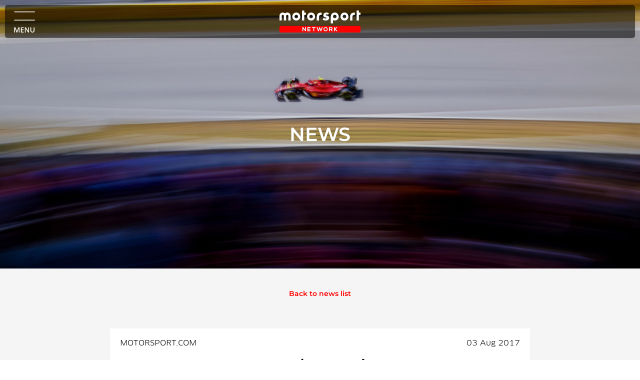

--- FILE ---
content_type: text/html
request_url: https://www.motorsportnetwork.com/press/motorsportcom-motorsport-network-acquires-jamesallenonf1com-commentator-joins-team
body_size: 11637
content:
<!DOCTYPE html>
<html>
    <head>
        	    				    		    	<title>Motorsportnetwork | MotorsportNetwork.com</title>
		    		    <meta property="og:title" content="Motorsportnetwork | MotorsportNetwork.com">
			    				    <meta property="og:image" content="https://cdn-0.motorsportnetwork.com/msnt/static/company/img/og-tags/msnt.jpg">
			    				    <meta property="og:image:type" content="image/jpeg">
			    				    <meta property="og:image:width" content="400">
			    				    <meta property="og:image:height" content="300">
			    				    <meta property="og:site_name" content="https://www.motorsportnetwork.com/">
			    				    <meta property="og:url" content="http://www.motorsportnetwork.com/press/motorsportcom-motorsport-network-acquires-jamesallenonf1com-commentator-joins-team">
			    	        <link rel="shortcut icon" type="image/x-icon" href="favicon.ico"/>
        <meta name="viewport" content="width=device-width, initial-scale=1, maximum-scale=1, user-scalable=0">
        <meta http-equiv="Content-Type" content="text/html;charset=utf-8">
        <meta http-equiv="content-language" content="en">
        <meta http-equiv="X-UA-Compatible" content="IE=Edge">
        <meta name="format-detection" content="telephone=no"/>

                                    <link href="/design/webapp/i57.png" sizes="57x57" rel="apple-touch-icon-precomposed"/>
                            <link href="/design/webapp/i72.png" sizes="72x72" rel="apple-touch-icon-precomposed"/>
                            <link href="/design/webapp/i76.png" sizes="76x76" rel="apple-touch-icon-precomposed"/>
                            <link href="/design/webapp/i114.png" sizes="114x114" rel="apple-touch-icon-precomposed"/>
                            <link href="/design/webapp/i120.png" sizes="120x120" rel="apple-touch-icon-precomposed"/>
                            <link href="/design/webapp/i144.png" sizes="144x144" rel="apple-touch-icon-precomposed"/>
                            <link href="/design/webapp/i152.png" sizes="152x152" rel="apple-touch-icon-precomposed"/>
                            <link href="/design/webapp/i180.png" sizes="180x180" rel="apple-touch-icon-precomposed"/>
                            <link href="/design/webapp/i192.png" sizes="192x192" rel="apple-touch-icon-precomposed"/>
                    
        <style>
:root {
    --msnt-brand-color: #ff0000;
    --msnt-border-radius: 5px;

    --msnt-font-family: Montserrat;
    --msnt-secondary-font-family: Montserrat;

    --msnt-header-position-top: 10px;
    --msnt-header-position-left: 10px;
    --msnt-header-position-right: 10px;

    --msnt-header-background: rgba(0, 0, 0, 0.55);
    --msnt-header-invert-background: #fff;

    --msnt-header-bg-position-top: -10px;
    --msnt-header-bg-position-left: -10px;
    --msnt-header-bg-position-right: -10px;
    --msnt-header-bg-position-bottom: -10px;

    --msnt-menu-left: 0px;
    --msnt-menu-top: 0px;
    --msnt-menu-bottom: 0px;
    --msnt-menu-width: 380px;
    --msnt-menu-icon-color: #fff;
    --msnt-menu-invert-icon-color: #000;
    --msnt-menu-background: var(--msnt-brand-color);
    --msnt-menu-item-color: #fff;
    --msnt-menu-item-color-hover: #000;
    --msnt-menu-border-radius: 0px;


    --msnt-button-next-background: #117011;
    --msnt-button-next-background-hover: #fff;
    --msnt-button-next-color: #fff;
    --msnt-button-next-color-hover: #117011;
    --msnt-button-next-color-border: none;
}

@font-face {
    font-family: ClanPro Wide News;
    font-weight: bold;
    src: url('/design/fonts/clan_pro/ClanProWideNews.otf') format('truetype');
}</style>
        <link rel="stylesheet" href="/design/dist/css/0_b276e935074608f91cb8.css"/><link rel="stylesheet" href="/design/dist/css/main_b276e935074608f91cb8.css"/>
        
        
        <!-- TODO: V2 build and remove old styles -->
        <script src="/design/js/jquery-1.11.3.min.js"></script>
                <script src="/design/src/js/jquery-form.js"></script>
        <script src="/design/src/js/jquery.validate.min.js"></script>
        <script src="/design/src/js/additional-methods.min.js"></script>
        <script src="/design/src/js/jquery-scrollto.min.js"></script>
        <script src="/design/src/js/jquery-ui.min.js"></script>
        <script src="/design/src/js/jquery.mousewheel.min.js"></script>

        
        <script src="/design/dist/js/1_4c5d374acc7d4b06d461.js"></script><script src="/design/dist/js/0_4c5d374acc7d4b06d461.js"></script>        
        <script src="/design/src/js/main.js?v=91"></script>

        <script>
            window.MSNTConfig = {};

            window.MSNTConfig.imagesPath = '';
        </script>

        <script src="//maps.google.com/maps/api/js?sensor=false&amp;ver=1"></script>

        
        <script type="module">"use strict";function _typeof(t){return(_typeof="function"==typeof Symbol&&"symbol"==typeof Symbol.iterator?function(t){return typeof t}:function(t){return t&&"function"==typeof Symbol&&t.constructor===Symbol&&t!==Symbol.prototype?"symbol":typeof t})(t)}!function(){var t=function(){var t,e,o=[],n=window,r=n;for(;r;){try{if(r.frames.__tcfapiLocator){t=r;break}}catch(t){}if(r===n.top)break;r=r.parent}t||(!function t(){var e=n.document,o=!!n.frames.__tcfapiLocator;if(!o)if(e.body){var r=e.createElement("iframe");r.style.cssText="display:none",r.name="__tcfapiLocator",e.body.appendChild(r)}else setTimeout(t,5);return!o}(),n.__tcfapi=function(){for(var t=arguments.length,n=new Array(t),r=0;r<t;r++)n[r]=arguments[r];if(!n.length)return o;"setGdprApplies"===n[0]?n.length>3&&2===parseInt(n[1],10)&&"boolean"==typeof n[3]&&(e=n[3],"function"==typeof n[2]&&n[2]("set",!0)):"ping"===n[0]?"function"==typeof n[2]&&n[2]({gdprApplies:e,cmpLoaded:!1,cmpStatus:"stub"}):o.push(n)},n.addEventListener("message",(function(t){var e="string"==typeof t.data,o={};if(e)try{o=JSON.parse(t.data)}catch(t){}else o=t.data;var n="object"===_typeof(o)&&null!==o?o.__tcfapiCall:null;n&&window.__tcfapi(n.command,n.version,(function(o,r){var a={__tcfapiReturn:{returnValue:o,success:r,callId:n.callId}};t&&t.source&&t.source.postMessage&&t.source.postMessage(e?JSON.stringify(a):a,"*")}),n.parameter)}),!1))};"undefined"!=typeof module?module.exports=t:t()}();</script>
        <script type="module">
        window.__gpp_addFrame=function(e){if(!window.frames[e])if(document.body){var t=document.createElement("iframe");t.style.cssText="display:none",t.name=e,document.body.appendChild(t)}else window.setTimeout(window.__gpp_addFrame,10,e)},window.__gpp_stub=function(){var e=arguments;if(__gpp.queue=__gpp.queue||[],__gpp.events=__gpp.events||[],!e.length||1==e.length&&"queue"==e[0])return __gpp.queue;if(1==e.length&&"events"==e[0])return __gpp.events;var t=e[0],p=e.length>1?e[1]:null,s=e.length>2?e[2]:null;if("ping"===t)p({gppVersion:"1.1",cmpStatus:"stub",cmpDisplayStatus:"hidden",signalStatus:"not ready",supportedAPIs:["2:tcfeuv2","5:tcfcav1","6:uspv1","7:usnat","8:usca","9:usva","10:usco","11:usut","12:usct"],cmpId:0,sectionList:[],applicableSections:[],gppString:"",parsedSections:{}},!0);else if("addEventListener"===t){"lastId"in __gpp||(__gpp.lastId=0),__gpp.lastId++;var n=__gpp.lastId;__gpp.events.push({id:n,callback:p,parameter:s}),p({eventName:"listenerRegistered",listenerId:n,data:!0,pingData:{gppVersion:"1.1",cmpStatus:"stub",cmpDisplayStatus:"hidden",signalStatus:"not ready",supportedAPIs:["2:tcfeuv2","5:tcfcav1","6:uspv1","7:usnat","8:usca","9:usva","10:usco","11:usut","12:usct"],cmpId:0,sectionList:[],applicableSections:[],gppString:"",parsedSections:{}}},!0)}else if("removeEventListener"===t){for(var a=!1,i=0;i<__gpp.events.length;i++)if(__gpp.events[i].id==s){__gpp.events.splice(i,1),a=!0;break}p({eventName:"listenerRemoved",listenerId:s,data:a,pingData:{gppVersion:"1.1",cmpStatus:"stub",cmpDisplayStatus:"hidden",signalStatus:"not ready",supportedAPIs:["2:tcfeuv2","5:tcfcav1","6:uspv1","7:usnat","8:usca","9:usva","10:usco","11:usut","12:usct"],cmpId:0,sectionList:[],applicableSections:[],gppString:"",parsedSections:{}}},!0)}else"hasSection"===t?p(!1,!0):"getSection"===t||"getField"===t?p(null,!0):__gpp.queue.push([].slice.apply(e))},window.__gpp_msghandler=function(e){var t="string"==typeof e.data;try{var p=t?JSON.parse(e.data):e.data}catch(e){p=null}if("object"==typeof p&&null!==p&&"__gppCall"in p){var s=p.__gppCall;window.__gpp(s.command,(function(p,n){var a={__gppReturn:{returnValue:p,success:n,callId:s.callId}};e.source.postMessage(t?JSON.stringify(a):a,"*")}),"parameter"in s?s.parameter:null,"version"in s?s.version:"1.1")}},"__gpp"in window&&"function"==typeof window.__gpp||(window.__gpp=window.__gpp_stub,window.addEventListener("message",window.__gpp_msghandler,!1),window.__gpp_addFrame("__gppLocator"));
        </script>
        <script  type="module">
            const propertyHref = 'https://motorsportnetwork.com';
            window._sp_queue = [];
            window._sp_ = {
            config: {
                accountId: 1975,
                baseEndpoint: "https://cdn.privacy-mgmt.com",
                usnat: {
                    groupPmId: 1403047,
                },
                gdpr: {
                    groupPmId: 1402677,
                },
                propertyId: 40631,
                propertyHref,
                events: {
                    onMessageReady: function () {
                        console.log("[event] onMessageReady", arguments);
                    },
                    onMessageReceiveData: function () {
                        console.log("[event] onMessageReceiveData", arguments);
                    },
                    onSPReady: function () {
                        console.log("[event] onSPReady", arguments);
                    },
                    onError: function () {
                        console.log("[event] onError", arguments);
                    },
                    onMessageChoiceSelect: function () {
                        console.log("[event] onMessageChoiceSelect", arguments);
                    },
                    onConsentReady: function (consentUUID, euconsent) {
                        console.log("[event] onConsentReady", arguments);
                    },
                    onPrivacyManagerAction: function () {
                        console.log("[event] onPrivacyManagerAction", arguments);
                    },
                    onPMCancel: function () {
                        console.log("[event] onPMCancel", arguments);
                    },
                },
            },
        };
        </script>
        <script src='https://cdn.privacy-mgmt.com/unified/wrapperMessagingWithoutDetection.js' defer></script>
    </head>

    <body class="main original Motorsport Network atTop">

                
                    <div class="scrollToTop icon-arrow-up"></div>

<div id="page_wrapper" class="pageNews" data-page="pageNews">

            <div class="headerBanner changeHeader">
    <div class="msnt-header-banner" data-images="bg4.jpg,bg7.jpg,bg8.jpg" data-folder="news"></div>
    <div class="content">
        <h1>News</h1>
    </div>
</div>    
    <div id="header" class="">
    <a href="/" id="logo">
        <svg version="1.1" xmlns="http://www.w3.org/2000/svg" xmlns:xlink="http://www.w3.org/1999/xlink" x="0px" y="0px" viewBox="0 0 208.111 56.275"   enable-background="new 0 0 208.111 56.275" xml:space="preserve">

    <path id="logo_network_bar" d="M205.733,39.287H2.378C1.064,39.287,0,40.353,0,41.665v12.232 c0,1.314,1.064,2.378,2.378,2.378h203.355c1.313,0,2.378-1.064,2.378-2.378V41.665C208.111,40.353,207.046,39.287,205.733,39.287z"/>

    <g id="logo_network_bar_transparent">
        <path id="test1" d="M132.5,44.7h-2.7v2.9h2.7c1.2,0,1.6-0.8,1.6-1.5C134,45.5,133.6,44.7,132.5,44.7z"/>
        <path d="M118.4,44.4c-0.9,0-1.7,0.3-2.2,0.9c-0.6,0.6-1,1.6-0.9,2.6c0,1.6,0.9,3.3,3.2,3.3c2.3,0,3.1-1.7,3.1-3.3
            c0-1-0.3-2-0.9-2.6C120,44.7,119.3,44.4,118.4,44.4z"/>
        <path d="M205.7,39.3H2.4c-1.3,0-2.4,1.1-2.4,2.4v12.2c0,1.3,1.1,2.4,2.4,2.4h203.4c1.3,0,2.4-1.1,2.4-2.4V41.7
            C208.1,40.4,207,39.3,205.7,39.3z M67.6,53h-1.2v0.3L66.1,53l-5-6.5V53h-2.3V42.5h1.8l4.7,6v-6h2.3V53z M79.7,44.7H74v2h5.5v2.1H74
            v1.9h5.7V53h-7.9V42.5h7.9V44.7z M92.5,44.6h-3.2V53H87v-8.4h-3.2v-2.1h8.7V44.6z M107.2,53h-1.9l-1.3-3.3l-0.9-2.7l-0.9,2.7
            L101,53h-1.9l0-0.1l-3.8-10.4h2.5l0,0.1l2.2,6.8l2.3-6.9h1.5l2.4,6.9l2.2-6.9h2.5L107.2,53z M118.4,53.2c-3.7,0-5.4-2.7-5.4-5.4
            c0-2.7,1.7-5.5,5.4-5.5c1.5,0,2.9,0.5,3.8,1.5c1,1,1.6,2.5,1.5,4C123.7,50.5,122.1,53.2,118.4,53.2z M134.3,53l-3-3.4h-1.6V53h-2.3
            V42.5h0.2c0.8,0,1.6,0,2.4,0c0.8,0,1.6,0,2.4,0c2.6,0,3.8,1.8,3.8,3.5c0,1.7-0.9,2.9-2.4,3.3l3.3,3.7H134.3z M146.5,53l-4-4.2V53
            h-2.3V42.5h2.3v4l3.6-4h2.6v0.3l-4.4,4.8l5.2,5.4H146.5z"/>
    </g>
    
    <g id="logo_network">
        <polygon points="144.344,47.62 148.785,42.835 148.785,42.534 146.156,42.534 142.553,46.542 142.553,42.534 140.29,42.534 140.29,53.028 142.553,53.028 142.553,48.8 146.549,53.028 149.505,53.028"/>
        <path d="M136.31,46.077c0-1.692-1.197-3.52-3.826-3.536c-0.805,0-1.608-0.004-2.413-0.007 c-0.805-0.004-1.609-0.008-2.414-0.008h-0.175v10.509h2.261v-3.391h1.586l2.958,3.391h2.857l-3.25-3.668 C135.434,48.946,136.31,47.761,136.31,46.077z M132.484,47.571h-2.74v-2.897h2.74c1.153,0,1.563,0.78,1.563,1.447 C134.046,46.79,133.637,47.571,132.484,47.571z"/>
        <path d="M118.378,42.316c-3.705,0-5.392,2.863-5.392,5.524c0,2.691,1.667,5.406,5.392,5.406 c3.673,0,5.349-2.722,5.379-5.421c0.016-1.543-0.548-3.007-1.547-4.017C121.243,42.832,119.918,42.316,118.378,42.316z M118.378,51.144c-2.267,0-3.118-1.695-3.159-3.281c-0.026-1.015,0.313-1.96,0.929-2.592c0.56-0.575,1.31-0.866,2.229-0.866 c0.911,0,1.653,0.285,2.206,0.847c0.613,0.624,0.955,1.572,0.938,2.6C121.493,49.443,120.652,51.144,118.378,51.144z"/>
        <polygon points="106.268,49.472 103.864,42.534 102.369,42.534 100.033,49.472 97.804,42.654 97.765,42.534 95.242,42.534 99.054,52.914 99.096,53.028 100.961,53.028 102.24,49.75 103.135,47.018 104.042,49.729 105.347,53.028 107.211,53.028 110.988,42.534 108.469,42.534"/>
        <polygon points="83.776,44.622 86.994,44.622 86.994,53.029 89.255,53.029 89.255,44.622 92.473,44.622 92.473,42.533 83.776,42.533"/>
        <polygon points="71.729,53.028 79.672,53.028 79.672,50.794 73.978,50.794 73.978,48.854 79.469,48.854 79.469,46.723 73.978,46.723 73.978,44.738 79.672,44.738 79.672,42.534 71.729,42.534"/>
        <polygon points="65.362,48.496 60.651,42.534 58.84,42.534 58.84,53.028 61.103,53.028 61.103,46.522 66.123,52.975 66.436,53.363 66.436,53.028 67.625,53.028 67.625,42.519 65.362,42.519"/>
    </g>
    <g id="logo_motorsport">
        <polygon points="208.111,5.433 203.93,5.433 203.93,0 198.155,0 198.155,25.494 203.93,25.494 203.93,11.22 208.111,11.22"/>
        <path d="M193.818,5.433h-1.839c-1.516,0-5.336,0.275-8.003,2.825c-1.619,1.549-2.475,3.656-2.475,6.093v11.142h5.775 v-9.083c0.052-2.381,1.256-4.879,3.829-5.106c0.705-0.067,2.712-0.076,2.712-0.076V5.433z"/>
        <path d="M166.894,5.194c-5.663,0-10.269,4.607-10.269,10.269s4.607,10.269,10.269,10.269s10.269-4.607,10.269-10.269 S172.557,5.194,166.894,5.194z M166.894,19.965c-2.482,0-4.502-2.02-4.502-4.502s2.02-4.502,4.502-4.502 c2.482,0,4.501,2.02,4.501,4.502S169.376,19.965,166.894,19.965z"/>
        <path d="M142.018,25.713c5.663,0,10.269-4.607,10.269-10.269s-4.607-10.269-10.269-10.269s-10.269,4.607-10.269,10.27 v17.408h5.769v-8.166l0.379,0.167C139.187,25.424,140.574,25.713,142.018,25.713z M137.518,15.354 c0.052-2.436,2.071-4.412,4.501-4.412c2.482,0,4.502,2.02,4.502,4.502s-2.02,4.501-4.502,4.501c-2.461,0-4.48-1.998-4.5-4.455 L137.518,15.354z"/>
        <path d="M113.932,24.795l-3.04-1.372l2.561-4.675l2.296,1.222c1.709,0.929,4.752,1.038,5.046-0.553 c0.146-0.782-0.367-1.299-1.039-1.485l-3.86-1.114c-2.779-0.815-3.858-3.375-3.229-6.156c1.079-4.861,6.719-6.417,11.357-4.936 l2.932,0.927l-2.267,4.267l-1-0.482c-2.076-1.001-4.861-0.629-4.676,1.038c0.15,1.113,1.415,1.188,1.594,1.225l2.861,0.669 c3.855,0.89,4.376,4.524,3.67,7.267C126.024,25.128,118.828,27.02,113.932,24.795z"/>
        <path d="M108.149,5.433h-1.839c-1.516,0-5.336,0.275-8.003,2.825c-1.619,1.549-2.475,3.418-2.475,5.855v11.381h5.775v-9.083 c0.052-2.381,1.256-4.879,3.829-5.106c0.705-0.067,2.712-0.076,2.712-0.076V5.433z"/>
        <path d="M81.225,5.194c-5.663,0-10.269,4.607-10.269,10.269s4.607,10.269,10.269,10.269s10.27-4.607,10.27-10.269 S86.888,5.194,81.225,5.194z M81.225,19.965c-2.482,0-4.501-2.02-4.501-4.502s2.019-4.502,4.501-4.502 c2.482,0,4.502,2.02,4.502,4.502S83.707,19.965,81.225,19.965z"/>
        <polygon points="67.666,5.433 63.485,5.433 63.485,0.029 57.709,0.029 57.709,25.494 63.485,25.494 63.485,11.22 67.666,11.22"/>
        <path d="M43.102,5.194c-5.663,0-10.269,4.607-10.269,10.269s4.607,10.269,10.269,10.269s10.269-4.607,10.269-10.269 S48.765,5.194,43.102,5.194z M43.102,19.965c-2.482,0-4.501-2.02-4.501-4.502s2.019-4.502,4.501-4.502 c2.482,0,4.502,2.02,4.502,4.502S45.584,19.965,43.102,19.965z"/>
        <path d="M19.931,5.194c-2.184,0-4.171,0.824-5.683,2.17c-1.513-1.346-3.5-2.17-5.683-2.17C3.834,5.194,0,9.028,0,13.758 v11.736h5.761V13.758c0-1.548,1.255-2.803,2.803-2.803s2.803,1.255,2.803,2.803v11.736h5.761l0-11.736 c0-1.548,1.255-2.803,2.803-2.803c1.548,0,2.803,1.255,2.803,2.803v11.736h5.761V13.758C28.495,9.028,24.661,5.194,19.931,5.194z"/>
    </g>
</svg>    </a>
    <span id="open-menu-btn">
        <svg version="1.1" id="Layer_1" xmlns="http://www.w3.org/2000/svg" xmlns:xlink="http://www.w3.org/1999/xlink" x="0px" y="0px"
                    viewBox="0 0 38.9 39.4" style="enable-background:new 0 0 38.9 39.4;" xml:space="preserve">
	<path class="hiddeble" d="M4.4,39.3l-2.8-8H1.6c0.1,1.2,0.1,2.3,0.1,3.3v4.7H0.3v-9.6h2.2l2.7,7.6h0l2.7-7.6h2.2v9.6H8.6v-4.7
		c0-0.5,0-1.1,0-1.9c0-0.8,0-1.2,0.1-1.4H8.7l-2.9,8H4.4z"/>
	<polygon class="hiddeble" points="18.1,39.3 12.6,39.3 12.6,29.7 18.1,29.7 18.1,31 14.2,31 14.2,33.6 17.8,33.6 17.8,35 14.2,35 
		14.2,38 18.1,38 "/>
	<path class="hiddeble" d="M28.1,39.3h-1.9l-4.7-7.6h-0.1l0,0.4c0.1,0.8,0.1,1.6,0.1,2.2v5h-1.4v-9.6H22l4.7,7.6h0c0-0.1,0-0.5-0.1-1.1
		c0-0.6,0-1.1,0-1.5v-5h1.4V39.3z"/>
	<path class="hiddeble" d="M38.2,29.7v6.2c0,0.7-0.2,1.3-0.5,1.9c-0.3,0.5-0.7,0.9-1.3,1.2c-0.6,0.3-1.3,0.4-2.1,0.4
		c-1.2,0-2.1-0.3-2.8-0.9c-0.7-0.6-1-1.5-1-2.6v-6.2h1.6v6.1c0,0.8,0.2,1.4,0.6,1.7c0.4,0.4,0.9,0.6,1.7,0.6c1.5,0,2.2-0.8,2.2-2.3
		v-6H38.2z"/>
	<path class="transform-a" d="M0.7,0C0.3,0,0,0.3,0,0.7s0.3,0.7,0.7,0.7h37.6c0.4,0,0.7-0.3,0.7-0.7S38.6,0,38.2,0H0.7z"/>
	<path class="transform-b" d="M0.7,15.5c-0.4,0-0.7,0.3-0.7,0.7s0.3,0.7,0.7,0.7h37.6c0.4,0,0.7-0.3,0.7-0.7s-0.3-0.7-0.7-0.7H0.7z"/>
</svg>    </span>
    <a id="portal-btn" href="https://www.motorsportnetwork.com/en_US/">Portal</a>
</div>
    <div class="contentWrapper">
        <div class="pager">
            <a href="/press">Back to news list</a>
        </div>

                    <div class="newsItemDetail">
                <div class="wrapper">
                    <div class="info">
                        <a class="source" href="http://www.MOTORSPORT.COM">MOTORSPORT.COM</a>
                        <div class="date">03 Aug 2017</div>
                    </div>
                    <h2>Motorsport Network acquires JamesAllenonF1.com, founder joins team</h2>
                                                            <img class="mainImg" src="https://cdn-7.motorsport.com/images/amp/2QvR8m3Y/s6/general-motorsport-com-announcements-2017-james-allen.jpg" width="100%" alt="">
                    
                    <div class="articleContent">
                                                <div class="mainText">
                            <h3>Broadcaster and F1 online pioneer joins forces with largest independent motorsport and automotive platform</h3>
                            <p><a href="http://motorsportnetwork.com/" target="_blank">Motorsport Network</a> has reached agreement with high-profile Formula 1 commentator and journalist James Allen to bring his award-winning site <a href="http://www.JamesAllenonF1.com" target="_blank">JamesAllenonF1.com</a> to <a href="http://www.Motorsport.com" target="_blank">Motorsport.com</a>, <a href="http://www.Autosport.com" target="_blank">Autosport.com</a> and <a href="http://www.Motor1.com" target="_blank">Motor1.com</a>.</p><p>Allen, one of the most highly respected voices in Formula 1 – will become an integral part of the network's F1 coverage in a deal which also encompasses video production.</p><p>Allen is familiar to millions of motorsport fans worldwide through his long association with BBC and ITV, whose F1 coverage was also carried across the English speaking world. He began his on screen F1 career with ESPN in 1993, transferring to ITV in 1997.</p><p>During a 12-year stint with the UK-based TV network, he became its lead commentator in 2001, replacing the legendary Murray Walker.</p><p>He later became BBC F1 Correspondent and has been the official interviewer for the FIA F1 press conferences since 2012.</p><p>Allen began his career as an press officer with the Brabham F1 team before being headhunted to become News Editor for Autosport Magazine - now another part of <a href="http://motorsportnetwork.com/" target="_blank">Motorsport Network</a>.</p><p>Seeing the shift in the media landscape, he launched his blog website <a href="http://www.jamesallenonF1.com" target="_blank">www.jamesallenonF1.com</a> in 2009. It has become one of the world's most popular F1 blogs, with class-leading content strands including the UBS Race Strategy Report, which will now be carried on Motorsport Network.</p><p>Allen Content will also produce a number of major video projects, which will be featured on the sites and also seen on Motorsport Network's <a href="http://www.Motorsport.tv" target="_blank">Motorsport.tv</a> television channel and online platforms.</p><p>"I'm really excited to be making this move at this time and becoming part of the Motorsport Network team," Allen said.</p><p>"I've always been one to embrace change and with so much movement in our industry, this is the right moment and the right project.</p><p>"For the past 18 months I have been working in parallel with the Motorsport Network team on various projects. In that time I have seen an organization consolidating its prodigious assets, acquiring others of importance and setting a clear vision for the future; a vision that spans motorsport and automotive, gaming, events, commerce and technology.</p><p>"My experience over 28 years as a commentator and journalist in F1 has been with media organisations like BBC, ITV, ESPN and the Financial Times.</p><p>"At the same time, building my own web site, James Allen on F1, has taught me a lot about how to engage fans using the new digital tools and platforms. "I'm delighted to be bringing my business into the Motorsport Network and look forward to developing it with the new management team."</p><p><a href="http://www.Motorsport.com" target="_blank">Motorsport.com</a> and its parent company, <a href="http://motorsportnetwork.com/" target="_blank">Motorsport Network</a>, have experienced rapid growth in the past two years to become the world's largest independent automotive and motorsport-related digital platform connecting hundreds of millions of people that love motorsport and cars.</p><p>Allen will play an important part in the ongoing development of Motorsport Network's video content according to CEO, Colin Smith.</p><p>"Motorsport Network has been working with James on a number of projects and we are thrilled to now have him as a full time member of our team," Smith said. "Having a world-class commentator and producer like James will play a key role in enhancing our video content for fans around the world.</p><p>"This is an important step in the development of our video platforms following the acquisition of Motorsport.tv last year and having the likes of respected commentator Peter Windsor, and our new Motorsport.tv President, Kevin Annison, join us as well.</p><p>"Online video is going to continue to play an ever-growing role on our platforms and James will be a vital part in that development."</p><p><a href="http://www.Motorsport.tv" target="_blank">Motorsport.tv</a> reaches 31 million homes in 42 different countries throughout Europe via cable and satellite and showcases more than 125 different motor racing championships.</p><p> </p> <a class="more" href="https://www.motorsport.com/general/news/motorsport-network-acquires-award-winning-blog-jamesallenonf1-com-937960/?utm_source=RSS&utm_medium=referral&utm_campaign=RSS-ALL&utm_term=News&utm_content=www"></a>                        </div>
                    </div>
                </div>
            </div>
        
        <div id="footer">
    <div class="copyright">&copy; 2026 <span>Motorsport Network</span><a href="https://www.drivenlifestyle.com/" target="_blank" class="hide">Driven Lifestyle</a>. All rights reserved.</div>

    <div class="footer-link-block">
        <div class="links">
            <a href="/contacts">Contacts</a>
        </div>
            <ul class="social-links">
                    <li class="social">
                                    <a target="_blank" href="https://www.facebook.com/MotorsportNetworkcom/" class="icon-facebook"></a>
                                
            </li>

                    <li class="social">
                                    <a target="_blank" href="https://twitter.com/motorsport_net" class="icon-twitter"></a>
                                
            </li>

                    <li class="social">
                                    <a target="_blank" href="https://www.linkedin.com/company/motorsport-network" class="icon-linkedin"></a>
                                
            </li>

            </ul>
    </div>
</div>    </div>
</div>
        
        <div class="msnt-menu msnt-menu--opened">
    <div class="msnt-menu_top"></div>
    <div class="msnt-menu_wrapper">
        <div class="msnt-menu_content">
            <ul class="msnt-menu_items">
                                                            <li>
                            <a class="header-link" href="/our-brands">
                            <span class="header-link--hover">About</span>
                            <span>About</span>
                        </a>
                        </li>
                                                                                <li>
                            <span>
                                <a class="header-link" href="/">
                                    <span class="header-link--hover">Our Brands</span>
                                    <span>Our Brands</span>
                                </a>
                                <div class="msnt-about_dropdown-arrow"></div>
                            </span>
                            <ul class="msnt-about_dropdown-menu">
                                                                    <li class="division-section">
                                                                                <ul>
                                                                                                                                                                                                                                <li>
                                                <a class="dropdown-menu-item" href="https://www.motorsport.com/"target="_blank">Motorsport.com</a>
                                            </li>
                                                                                                                                    <li>
                                                <a class="dropdown-menu-item" href="https://www.autosport.com/"target="_blank">Autosport.com</a>
                                            </li>
                                                                                                                                    <li>
                                                <a class="dropdown-menu-item" href="https://www.autosport.com/podcast/"target="_blank">Autosport Podcast</a>
                                            </li>
                                                                                                                                    <li>
                                                <a class="dropdown-menu-item" href="https://www.autosportawards.com/"target="_blank">AutosportAwards.com</a>
                                            </li>
                                                                                                                                    <li>
                                                <a class="dropdown-menu-item" href="https://www.motorsport-total.com/"target="_blank">Motorsport-Total.com</a>
                                            </li>
                                                                                                                                    <li>
                                                <a class="dropdown-menu-item" href="https://www.gpracing.com/"target="_blank">GPRacing.com</a>
                                            </li>
                                                                                                                                    <li>
                                                <a class="dropdown-menu-item" href="https://www.formel1.de/"target="_blank">Formel1.de</a>
                                            </li>
                                                                                                                                    <li>
                                                <a class="dropdown-menu-item" href="https://motorsport.tv/"target="_blank">Motorsport.tv</a>
                                            </li>
                                                                                                                                    <li>
                                                <a class="dropdown-menu-item" href="https://www.motorsportstats.com/"target="_blank">MotorsportStats.com</a>
                                            </li>
                                                                                                                                    <li>
                                                <a class="dropdown-menu-item" href="https://www.motorsportjobs.com"target="_blank">MotorsportJobs.com</a>
                                            </li>
                                                                                                                                    <li>
                                                <a class="dropdown-menu-item" href="https://www.motor1.com/"target="_blank">Motor1.com</a>
                                            </li>
                                                                                                                                    <li>
                                                <a class="dropdown-menu-item" href="https://insideevs.com/"target="_blank">InsideEVs.com</a>
                                            </li>
                                                                                                                                    <li>
                                                <a class="dropdown-menu-item" href="https://www.rideapart.com/"target="_blank">RideApart.com</a>
                                            </li>
                                                                                    </ul>
                                    </li>
                                                            </ul>
                        </li>
                                                                                <li>
                            <a class="header-link" href="/press">
                            <span class="header-link--hover">News</span>
                            <span>News</span>
                        </a>
                        </li>
                                                                                <li>
                            <a class="header-link" href="/contacts">
                            <span class="header-link--hover">Contacts</span>
                            <span>Contacts</span>
                        </a>
                        </li>
                                                                                <li>
                            <a class="header-link" href="/advertise">
                            <span class="header-link--hover">Advertise</span>
                            <span>Advertise</span>
                        </a>
                        </li>
                                                </ul>
        </div>
        <div class="msnt-menu_other">
            <div class="msnt-menu_other-social">
                    <ul class="social-links">
                    <li class="social">
                                    <a target="_blank" href="https://www.facebook.com/MotorsportNetworkcom/" class="icon-facebook"></a>
                                
            </li>

                    <li class="social">
                                    <a target="_blank" href="https://twitter.com/motorsport_net" class="icon-twitter"></a>
                                
            </li>

                    <li class="social">
                                    <a target="_blank" href="https://www.linkedin.com/company/motorsport-network" class="icon-linkedin"></a>
                                
            </li>

            </ul>
            </div>
            <div class="msnt-menu_other-copyright">
                <div>&copy; 2026 <span>Motorsport Network</span><a href="https://www.drivenlifestyle.com/" target="_blank" class="hide">Driven Lifestyle</a>. All rights reserved.</div>
            </div>
        </div>
    </div>
</div>
<div class="msnt-menu_overlay"></div>        <div id="overlay">
            <div class="overlayWrapper">
                <span class="closeBtn icon-close"></span>
                <div class="overlayContent"></div>
            </div>
        </div>

            <!-- Google Tag Manager -->
        <script>(function(w,d,s,l,i){w[l]=w[l]||[];w[l].push({'gtm.start':
        new Date().getTime(),event:'gtm.js'});var f=d.getElementsByTagName(s)[0],
        j=d.createElement(s),dl=l!='dataLayer'?'&l='+l:'';j.async=true;j.src=
        'https://www.googletagmanager.com/gtm.js?id='+i+dl;f.parentNode.insertBefore(j,f);
        })(window,document,'script','dataLayer','GTM-PQTRPK2');</script>
        <!-- End Google Tag Manager -->

        <script type="text/javascript" src="//www.googleadservices.com/pagead/conversion_async.js"></script>

                <noscript>
            <div style="display:inline;">
                <img height="1" width="1" style="border-style:none;" alt="" src="//googleads.g.doubleclick.net/pagead/viewthroughconversion/858029425/?guid=ON&amp;script=0"/>
            </div>
        </noscript>

                <noscript>
            <div style="display:inline;">
                <img height="1" width="1" style="border-style:none;" alt="" src="//googleads.g.doubleclick.net/pagead/viewthroughconversion/856527196/?guid=ON&amp;script=0"/>
            </div>
        </noscript>

        <script>
            window.ga=window.ga||function(){(ga.q=ga.q||[]).push(arguments)};ga.l=+new Date;
            ga('create', 'UA-38260802-5', 'auto');
            ga('send', 'pageview');
            var $allLinksForGA = $("a");
            $allLinksForGA.on("click", function(e) {
                var isMSNetworkLink = $(this).attr('href').indexOf('.motorsportnetwork.com') !== -1;

                if(!isMSNetworkLink) return;

                handleOutboundLinkClicks(e);
            })
            function handleOutboundLinkClicks(event) {
                ga('send', 'event', {
                    eventCategory: 'Outbound Link',
                    eventAction: 'click',
                    eventLabel: event.target.href
                });
            }
        </script>

        <script src='//www.google-analytics.com/analytics.js'></script>
    
</body>
</html>


--- FILE ---
content_type: text/css
request_url: https://www.motorsportnetwork.com/design/dist/css/0_b276e935074608f91cb8.css
body_size: 15211
content:
/*!rtl:begin:ignore*/@media only screen{.ms-flag-251,.ms-flag-261,.ms-flag-271,.ms-flag-281,.ms-flag-291,.ms-flag-al,.ms-flag-be,.ms-flag-bf,.ms-flag-bn,.ms-flag-bz,.ms-flag-dj,.ms-flag-fx,.ms-flag-global,.ms-flag-gq,.ms-flag-iq,.ms-flag-jo,.ms-flag-ke,.ms-flag-la,.ms-flag-mm,.ms-flag-mr,.ms-flag-na,.ms-flag-om,.ms-flag-pg,.ms-flag-pt,.ms-flag-sb,.ms-flag-se,.ms-flag-sk,.ms-flag-sy,.ms-flag-to,.ms-flag-vu{background-position-x:0}.ms-flag-252,.ms-flag-262,.ms-flag-272,.ms-flag-282,.ms-flag-292,.ms-flag-am,.ms-flag-bg,.ms-flag-cc,.ms-flag-cy,.ms-flag-dm,.ms-flag-eg,.ms-flag-es_us,.ms-flag-ga,.ms-flag-gs,.ms-flag-is,.ms-flag-lat,.ms-flag-lc,.ms-flag-li,.ms-flag-lv,.ms-flag-mk,.ms-flag-mn,.ms-flag-mx,.ms-flag-nc,.ms-flag-nl,.ms-flag-nz,.ms-flag-pf,.ms-flag-pk,.ms-flag-sc,.ms-flag-sz,.ms-flag-tp,.ms-flag-us,.ms-flag-wf{background-position-x:-100%}.ms-flag-253,.ms-flag-263,.ms-flag-273,.ms-flag-283,.ms-flag-293,.ms-flag-an,.ms-flag-bi,.ms-flag-by,.ms-flag-cg,.ms-flag-ch,.ms-flag-ch_de,.ms-flag-ch_fr,.ms-flag-ch_it,.ms-flag-do,.ms-flag-ds,.ms-flag-gd,.ms-flag-gr,.ms-flag-gt,.ms-flag-hr,.ms-flag-id,.ms-flag-it,.ms-flag-jm,.ms-flag-lb,.ms-flag-lk,.ms-flag-lt,.ms-flag-mp,.ms-flag-ne,.ms-flag-pm,.ms-flag-sd,.ms-flag-tc,.ms-flag-tv,.ms-flag-ua,.ms-flag-ws{background-position-x:-200%}.ms-flag-254,.ms-flag-264,.ms-flag-274,.ms-flag-284,.ms-flag-294,.ms-flag-ae,.ms-flag-ao,.ms-flag-bj,.ms-flag-ci,.ms-flag-eh,.ms-flag-et,.ms-flag-gb,.ms-flag-gf,.ms-flag-gu,.ms-flag-ir,.ms-flag-kg,.ms-flag-kr,.ms-flag-lr,.ms-flag-mq,.ms-flag-nf,.ms-flag-no,.ms-flag-pe,.ms-flag-pn,.ms-flag-pr,.ms-flag-sh,.ms-flag-td,.ms-flag-th,.ms-flag-tr,.ms-flag-tz,.ms-flag-uk,.ms-flag-xk{background-position-x:-300%}.ms-flag-255,.ms-flag-265,.ms-flag-275,.ms-flag-285,.ms-flag-295,.ms-flag-ad,.ms-flag-aq,.ms-flag-ar,.ms-flag-az,.ms-flag-bm,.ms-flag-br,.ms-flag-cf,.ms-flag-ck,.ms-flag-de,.ms-flag-ec,.ms-flag-er,.ms-flag-gh,.ms-flag-gw,.ms-flag-kh,.ms-flag-kz,.ms-flag-ls,.ms-flag-ly,.ms-flag-ms,.ms-flag-ng,.ms-flag-ps,.ms-flag-sj,.ms-flag-tf,.ms-flag-ug,.ms-flag-ye,.ms-flag-za{background-position-x:-400%}.ms-flag-256,.ms-flag-266,.ms-flag-276,.ms-flag-286,.ms-flag-296,.ms-flag-as,.ms-flag-bo,.ms-flag-cm,.ms-flag-cn,.ms-flag-co,.ms-flag-es,.ms-flag-eu,.ms-flag-gi,.ms-flag-gy,.ms-flag-hu,.ms-flag-ki,.ms-flag-md,.ms-flag-mo,.ms-flag-mt,.ms-flag-ni,.ms-flag-ph,.ms-flag-pl,.ms-flag-pw,.ms-flag-si,.ms-flag-sl,.ms-flag-sm,.ms-flag-tg,.ms-flag-tw,.ms-flag-um,.ms-flag-zh,.ms-flag-zm{background-position-x:-500%}.ms-flag-257,.ms-flag-267,.ms-flag-277,.ms-flag-287,.ms-flag-297,.ms-flag-aw,.ms-flag-bb,.ms-flag-bs,.ms-flag-cr,.ms-flag-dk,.ms-flag-ee,.ms-flag-fj,.ms-flag-fr,.ms-flag-gk,.ms-flag-gl,.ms-flag-hk,.ms-flag-hm,.ms-flag-in,.ms-flag-km,.ms-flag-ma,.ms-flag-mc,.ms-flag-me,.ms-flag-mu,.ms-flag-np,.ms-flag-py,.ms-flag-so,.ms-flag-tj,.ms-flag-uz,.ms-flag-ve,.ms-flag-zw{background-position-x:-600%}.ms-flag-258,.ms-flag-268,.ms-flag-278,.ms-flag-288,.ms-flag-298,.ms-flag-af,.ms-flag-au,.ms-flag-ax,.ms-flag-bh,.ms-flag-bt,.ms-flag-cl,.ms-flag-cu,.ms-flag-en_au,.ms-flag-fi,.ms-flag-fk,.ms-flag-gm,.ms-flag-hn,.ms-flag-il,.ms-flag-kn,.ms-flag-lu,.ms-flag-mg,.ms-flag-mv,.ms-flag-my,.ms-flag-nr,.ms-flag-re,.ms-flag-sa,.ms-flag-sr,.ms-flag-tk,.ms-flag-ty,.ms-flag-vc,.ms-flag-vg{background-position-x:-700%}.ms-flag-259,.ms-flag-269,.ms-flag-279,.ms-flag-289,.ms-flag-299,.ms-flag-ag,.ms-flag-ba,.ms-flag-bv,.ms-flag-cv,.ms-flag-cz,.ms-flag-dz,.ms-flag-fm,.ms-flag-ge,.ms-flag-gn,.ms-flag-ht,.ms-flag-ie,.ms-flag-jp,.ms-flag-kp,.ms-flag-mh,.ms-flag-mw,.ms-flag-nu,.ms-flag-ro,.ms-flag-rs,.ms-flag-ru,.ms-flag-st,.ms-flag-tm,.ms-flag-tt,.ms-flag-uy,.ms-flag-vi,.ms-flag-zr{background-position-x:-800%}.ms-flag-260,.ms-flag-270,.ms-flag-280,.ms-flag-290,.ms-flag-300,.ms-flag-ai,.ms-flag-at,.ms-flag-bd,.ms-flag-bw,.ms-flag-ca,.ms-flag-cx,.ms-flag-en_ca,.ms-flag-fo,.ms-flag-gp,.ms-flag-im,.ms-flag-io,.ms-flag-je,.ms-flag-kw,.ms-flag-ky,.ms-flag-ml,.ms-flag-mz,.ms-flag-pa,.ms-flag-qa,.ms-flag-rw,.ms-flag-sg,.ms-flag-sn,.ms-flag-sv,.ms-flag-tn,.ms-flag-va,.ms-flag-vn,.ms-flag-yu{background-position-x:-900%}.ms-flag-at,.ms-flag-be,.ms-flag-bf,.ms-flag-bg,.ms-flag-bi,.ms-flag-bj,.ms-flag-bm,.ms-flag-bo,.ms-flag-br,.ms-flag-bs,.ms-flag-bt,.ms-flag-bv,.ms-flag-bw,.ms-flag-ch,.ms-flag-ch_de,.ms-flag-ch_fr,.ms-flag-ch_it,.ms-flag-cn,.ms-flag-in,.ms-flag-my,.ms-flag-nl,.ms-flag-ru,.ms-flag-sb,.ms-flag-sc,.ms-flag-sd,.ms-flag-sh,.ms-flag-sj,.ms-flag-sl,.ms-flag-so,.ms-flag-sr,.ms-flag-st,.ms-flag-sv,.ms-flag-tr,.ms-flag-zh{background-position-y:-100%}.ms-flag-ae,.ms-flag-ar,.ms-flag-bh,.ms-flag-bz,.ms-flag-cc,.ms-flag-cg,.ms-flag-ci,.ms-flag-ck,.ms-flag-cm,.ms-flag-cr,.ms-flag-cu,.ms-flag-cv,.ms-flag-cx,.ms-flag-cz,.ms-flag-hu,.ms-flag-lat,.ms-flag-mc,.ms-flag-mx,.ms-flag-pt,.ms-flag-qa,.ms-flag-sy,.ms-flag-sz,.ms-flag-tc,.ms-flag-td,.ms-flag-tf,.ms-flag-tg,.ms-flag-tj,.ms-flag-tk,.ms-flag-tm,.ms-flag-tn,.ms-flag-ua{background-position-y:-200%}.ms-flag-dj,.ms-flag-dm,.ms-flag-do,.ms-flag-eh,.ms-flag-er,.ms-flag-eu,.ms-flag-fi,.ms-flag-fj,.ms-flag-fk,.ms-flag-fm,.ms-flag-fo,.ms-flag-id,.ms-flag-ma,.ms-flag-mo,.ms-flag-nz,.ms-flag-se,.ms-flag-sg,.ms-flag-th,.ms-flag-to,.ms-flag-tp,.ms-flag-tv,.ms-flag-tz,.ms-flag-ug,.ms-flag-um,.ms-flag-uy,.ms-flag-uz,.ms-flag-vc,.ms-flag-vi,.ms-flag-vn,.ms-flag-za{background-position-y:-300%}.ms-flag-az,.ms-flag-fx,.ms-flag-ga,.ms-flag-gd,.ms-flag-gf,.ms-flag-gh,.ms-flag-gi,.ms-flag-gk,.ms-flag-gm,.ms-flag-gn,.ms-flag-gp,.ms-flag-gr,.ms-flag-hk,.ms-flag-ie,.ms-flag-im,.ms-flag-kr,.ms-flag-lv,.ms-flag-pl,.ms-flag-sa,.ms-flag-sk,.ms-flag-ty,.ms-flag-vu,.ms-flag-wf,.ms-flag-ws,.ms-flag-xk,.ms-flag-ye,.ms-flag-yu,.ms-flag-zm,.ms-flag-zr,.ms-flag-zw{background-position-y:-400%}.ms-flag-251,.ms-flag-252,.ms-flag-253,.ms-flag-254,.ms-flag-255,.ms-flag-256,.ms-flag-257,.ms-flag-258,.ms-flag-259,.ms-flag-260,.ms-flag-ad,.ms-flag-cl,.ms-flag-cy,.ms-flag-ee,.ms-flag-gq,.ms-flag-gs,.ms-flag-gt,.ms-flag-gu,.ms-flag-gw,.ms-flag-gy,.ms-flag-hm,.ms-flag-hn,.ms-flag-ht,.ms-flag-io,.ms-flag-ke,.ms-flag-lb,.ms-flag-no,.ms-flag-ro,.ms-flag-sm,.ms-flag-sn{background-position-y:-500%}.ms-flag-261,.ms-flag-262,.ms-flag-263,.ms-flag-264,.ms-flag-265,.ms-flag-266,.ms-flag-267,.ms-flag-268,.ms-flag-269,.ms-flag-270,.ms-flag-co,.ms-flag-dk,.ms-flag-dz,.ms-flag-hr,.ms-flag-iq,.ms-flag-is,.ms-flag-jm,.ms-flag-jo,.ms-flag-kg,.ms-flag-kh,.ms-flag-ki,.ms-flag-km,.ms-flag-kn,.ms-flag-kp,.ms-flag-kw,.ms-flag-ky,.ms-flag-kz,.ms-flag-li,.ms-flag-lu,.ms-flag-pe{background-position-y:-600%}.ms-flag-271,.ms-flag-272,.ms-flag-273,.ms-flag-274,.ms-flag-275,.ms-flag-276,.ms-flag-277,.ms-flag-278,.ms-flag-279,.ms-flag-280,.ms-flag-ge,.ms-flag-gl,.ms-flag-ir,.ms-flag-je,.ms-flag-la,.ms-flag-lc,.ms-flag-lk,.ms-flag-lr,.ms-flag-ls,.ms-flag-lt,.ms-flag-ly,.ms-flag-md,.ms-flag-me,.ms-flag-mg,.ms-flag-mh,.ms-flag-mk,.ms-flag-ml,.ms-flag-om,.ms-flag-tw,.ms-flag-vg{background-position-y:-700%}.ms-flag-281,.ms-flag-282,.ms-flag-283,.ms-flag-284,.ms-flag-285,.ms-flag-286,.ms-flag-287,.ms-flag-288,.ms-flag-289,.ms-flag-290,.ms-flag-bb,.ms-flag-cf,.ms-flag-ds,.ms-flag-eg,.ms-flag-il,.ms-flag-mm,.ms-flag-mn,.ms-flag-mp,.ms-flag-mq,.ms-flag-mr,.ms-flag-ms,.ms-flag-mt,.ms-flag-mu,.ms-flag-mv,.ms-flag-mw,.ms-flag-mz,.ms-flag-pr,.ms-flag-si,.ms-flag-tt,.ms-flag-va{background-position-y:-800%}.ms-flag-291,.ms-flag-292,.ms-flag-293,.ms-flag-294,.ms-flag-295,.ms-flag-296,.ms-flag-297,.ms-flag-298,.ms-flag-299,.ms-flag-300,.ms-flag-af,.ms-flag-ag,.ms-flag-ai,.ms-flag-bn,.ms-flag-by,.ms-flag-ec,.ms-flag-et,.ms-flag-na,.ms-flag-nc,.ms-flag-ne,.ms-flag-nf,.ms-flag-ng,.ms-flag-ni,.ms-flag-np,.ms-flag-nr,.ms-flag-nu,.ms-flag-pa,.ms-flag-pf,.ms-flag-ph,.ms-flag-ve{background-position-y:-900%}}@media only screen{.ms-flag{width:30px;height:18px;background-repeat:none;background-size:1000%}.ms-flag-s34x20.ms-flag-lat,.ms-flag.ms-flag-ad,.ms-flag.ms-flag-ae,.ms-flag.ms-flag-af,.ms-flag.ms-flag-ag,.ms-flag.ms-flag-ai,.ms-flag.ms-flag-ar,.ms-flag.ms-flag-at,.ms-flag.ms-flag-au,.ms-flag.ms-flag-az,.ms-flag.ms-flag-bb,.ms-flag.ms-flag-be,.ms-flag.ms-flag-bh,.ms-flag.ms-flag-bn,.ms-flag.ms-flag-br,.ms-flag.ms-flag-by,.ms-flag.ms-flag-ca,.ms-flag.ms-flag-cf,.ms-flag.ms-flag-ch,.ms-flag.ms-flag-ch_de,.ms-flag.ms-flag-ch_fr,.ms-flag.ms-flag-ch_it,.ms-flag.ms-flag-cl,.ms-flag.ms-flag-cn,.ms-flag.ms-flag-co,.ms-flag.ms-flag-cy,.ms-flag.ms-flag-cz,.ms-flag.ms-flag-de,.ms-flag.ms-flag-dk,.ms-flag.ms-flag-ds,.ms-flag.ms-flag-dz,.ms-flag.ms-flag-ec,.ms-flag.ms-flag-ee,.ms-flag.ms-flag-eg,.ms-flag.ms-flag-en_au,.ms-flag.ms-flag-en_ca,.ms-flag.ms-flag-es,.ms-flag.ms-flag-es_us,.ms-flag.ms-flag-et,.ms-flag.ms-flag-fi,.ms-flag.ms-flag-fr,.ms-flag.ms-flag-gb,.ms-flag.ms-flag-ge,.ms-flag.ms-flag-gl,.ms-flag.ms-flag-global,.ms-flag.ms-flag-gr,.ms-flag.ms-flag-hk,.ms-flag.ms-flag-hr,.ms-flag.ms-flag-hu,.ms-flag.ms-flag-id,.ms-flag.ms-flag-ie,.ms-flag.ms-flag-il,.ms-flag.ms-flag-im,.ms-flag.ms-flag-in,.ms-flag.ms-flag-ir,.ms-flag.ms-flag-it,.ms-flag.ms-flag-je,.ms-flag.ms-flag-jo,.ms-flag.ms-flag-jp,.ms-flag.ms-flag-ke,.ms-flag.ms-flag-kr,.ms-flag.ms-flag-kw,.ms-flag.ms-flag-kz,.ms-flag.ms-flag-lb,.ms-flag.ms-flag-li,.ms-flag.ms-flag-ls,.ms-flag.ms-flag-lt,.ms-flag.ms-flag-lu,.ms-flag.ms-flag-lv,.ms-flag.ms-flag-ma,.ms-flag.ms-flag-mc,.ms-flag.ms-flag-mk,.ms-flag.ms-flag-mo,.ms-flag.ms-flag-mr,.ms-flag.ms-flag-mx,.ms-flag.ms-flag-my,.ms-flag.ms-flag-nl,.ms-flag.ms-flag-no,.ms-flag.ms-flag-nz,.ms-flag.ms-flag-om,.ms-flag.ms-flag-pe,.ms-flag.ms-flag-pf,.ms-flag.ms-flag-ph,.ms-flag.ms-flag-pl,.ms-flag.ms-flag-pr,.ms-flag.ms-flag-pt,.ms-flag.ms-flag-qa,.ms-flag.ms-flag-ro,.ms-flag.ms-flag-ru,.ms-flag.ms-flag-sa,.ms-flag.ms-flag-se,.ms-flag.ms-flag-sg,.ms-flag.ms-flag-si,.ms-flag.ms-flag-sk,.ms-flag.ms-flag-sm,.ms-flag.ms-flag-sn,.ms-flag.ms-flag-th,.ms-flag.ms-flag-tr,.ms-flag.ms-flag-tt,.ms-flag.ms-flag-tw,.ms-flag.ms-flag-ua,.ms-flag.ms-flag-uk,.ms-flag.ms-flag-us,.ms-flag.ms-flag-uy,.ms-flag.ms-flag-va,.ms-flag.ms-flag-ve,.ms-flag.ms-flag-vg,.ms-flag.ms-flag-za,.ms-flag.ms-flag-zh{background-image:url(../css/flags-100x60-1_878be68429ab742b717a7920fa452869.png)}.ms-flag.ms-flag-al,.ms-flag.ms-flag-am,.ms-flag.ms-flag-an,.ms-flag.ms-flag-ao,.ms-flag.ms-flag-aq,.ms-flag.ms-flag-as,.ms-flag.ms-flag-aw,.ms-flag.ms-flag-ax,.ms-flag.ms-flag-ba,.ms-flag.ms-flag-bd,.ms-flag.ms-flag-bf,.ms-flag.ms-flag-bg,.ms-flag.ms-flag-bi,.ms-flag.ms-flag-bj,.ms-flag.ms-flag-bm,.ms-flag.ms-flag-bo,.ms-flag.ms-flag-bs,.ms-flag.ms-flag-bt,.ms-flag.ms-flag-bv,.ms-flag.ms-flag-bw,.ms-flag.ms-flag-bz,.ms-flag.ms-flag-cc,.ms-flag.ms-flag-cg,.ms-flag.ms-flag-ci,.ms-flag.ms-flag-ck,.ms-flag.ms-flag-cm,.ms-flag.ms-flag-cr,.ms-flag.ms-flag-cu,.ms-flag.ms-flag-cv,.ms-flag.ms-flag-cx,.ms-flag.ms-flag-dj,.ms-flag.ms-flag-dm,.ms-flag.ms-flag-do,.ms-flag.ms-flag-eh,.ms-flag.ms-flag-er,.ms-flag.ms-flag-eu,.ms-flag.ms-flag-fj,.ms-flag.ms-flag-fk,.ms-flag.ms-flag-fm,.ms-flag.ms-flag-fo,.ms-flag.ms-flag-fx,.ms-flag.ms-flag-ga,.ms-flag.ms-flag-gd,.ms-flag.ms-flag-gf,.ms-flag.ms-flag-gh,.ms-flag.ms-flag-gi,.ms-flag.ms-flag-gk,.ms-flag.ms-flag-gm,.ms-flag.ms-flag-gn,.ms-flag.ms-flag-gp,.ms-flag.ms-flag-gq,.ms-flag.ms-flag-gs,.ms-flag.ms-flag-gt,.ms-flag.ms-flag-gu,.ms-flag.ms-flag-gw,.ms-flag.ms-flag-gy,.ms-flag.ms-flag-hm,.ms-flag.ms-flag-hn,.ms-flag.ms-flag-ht,.ms-flag.ms-flag-io,.ms-flag.ms-flag-iq,.ms-flag.ms-flag-is,.ms-flag.ms-flag-jm,.ms-flag.ms-flag-kg,.ms-flag.ms-flag-kh,.ms-flag.ms-flag-ki,.ms-flag.ms-flag-km,.ms-flag.ms-flag-kn,.ms-flag.ms-flag-kp,.ms-flag.ms-flag-ky,.ms-flag.ms-flag-la,.ms-flag.ms-flag-lc,.ms-flag.ms-flag-lk,.ms-flag.ms-flag-lr,.ms-flag.ms-flag-ly,.ms-flag.ms-flag-md,.ms-flag.ms-flag-me,.ms-flag.ms-flag-mg,.ms-flag.ms-flag-mh,.ms-flag.ms-flag-ml,.ms-flag.ms-flag-mm,.ms-flag.ms-flag-mn,.ms-flag.ms-flag-mp,.ms-flag.ms-flag-mq,.ms-flag.ms-flag-ms,.ms-flag.ms-flag-mt,.ms-flag.ms-flag-mu,.ms-flag.ms-flag-mv,.ms-flag.ms-flag-mw,.ms-flag.ms-flag-mz,.ms-flag.ms-flag-na,.ms-flag.ms-flag-nc,.ms-flag.ms-flag-ne,.ms-flag.ms-flag-nf,.ms-flag.ms-flag-ng,.ms-flag.ms-flag-ni,.ms-flag.ms-flag-np,.ms-flag.ms-flag-nr,.ms-flag.ms-flag-nu,.ms-flag.ms-flag-pa{background-image:url(../css/flags-100x60-2_8ed6b2c6845387499380cdcae8a90eee.png)}.ms-flag.ms-flag-pg,.ms-flag.ms-flag-pk,.ms-flag.ms-flag-pm,.ms-flag.ms-flag-pn,.ms-flag.ms-flag-ps,.ms-flag.ms-flag-pw,.ms-flag.ms-flag-py,.ms-flag.ms-flag-re,.ms-flag.ms-flag-rs,.ms-flag.ms-flag-rw,.ms-flag.ms-flag-sb,.ms-flag.ms-flag-sc,.ms-flag.ms-flag-sd,.ms-flag.ms-flag-sh,.ms-flag.ms-flag-sj,.ms-flag.ms-flag-sl,.ms-flag.ms-flag-so,.ms-flag.ms-flag-sr,.ms-flag.ms-flag-st,.ms-flag.ms-flag-sv,.ms-flag.ms-flag-sy,.ms-flag.ms-flag-sz,.ms-flag.ms-flag-tc,.ms-flag.ms-flag-td,.ms-flag.ms-flag-tf,.ms-flag.ms-flag-tg,.ms-flag.ms-flag-tj,.ms-flag.ms-flag-tk,.ms-flag.ms-flag-tm,.ms-flag.ms-flag-tn,.ms-flag.ms-flag-to,.ms-flag.ms-flag-tp,.ms-flag.ms-flag-tv,.ms-flag.ms-flag-ty,.ms-flag.ms-flag-tz,.ms-flag.ms-flag-ug,.ms-flag.ms-flag-um,.ms-flag.ms-flag-uz,.ms-flag.ms-flag-vc,.ms-flag.ms-flag-vi,.ms-flag.ms-flag-vn,.ms-flag.ms-flag-vu,.ms-flag.ms-flag-wf,.ms-flag.ms-flag-ws,.ms-flag.ms-flag-xk,.ms-flag.ms-flag-ye,.ms-flag.ms-flag-yu,.ms-flag.ms-flag-zm,.ms-flag.ms-flag-zr,.ms-flag.ms-flag-zw{background-image:url(../css/flags-100x60-3_81fd3c8f1dda984f7de4725c0e396180.png)}}/*!rtl:end:ignore*/.msnt-header-banner{position:absolute;top:0;left:0;bottom:0;right:0;background-size:cover;background-position:50%;background-repeat:no-repeat;-webkit-transform:scale(1);transform:scale(1);-webkit-transition:-webkit-transform 10s linear 1s;transition:-webkit-transform 10s linear 1s;transition:transform 10s linear 1s;transition:transform 10s linear 1s,-webkit-transform 10s linear 1s}.msnt-header-banner.loaded{-webkit-transform:scale(1.1);transform:scale(1.1)}.msnt-header-banner:after{content:"";display:block;position:absolute;top:0;left:0;width:100%;height:100%;background-color:#000;opacity:1;-webkit-transition:opacity .15s linear;transition:opacity .15s linear}.msnt-header-banner.loaded:after{opacity:0}.msnt-header-banner.blured:after{opacity:1}.msnt-header-news.headerBanner{padding:86px 20px 0;-webkit-box-sizing:border-box;box-sizing:border-box}.msnt-header-news:after{content:"";position:absolute;top:0;left:0;right:0;bottom:0;width:100%;height:100%;background:rgba(0,0,0,.55);z-index:1}.msnt-header-news .content{position:relative;z-index:2!important}.msnt-header-news .msnt-header-news_title{max-width:800px;display:block;margin:30px auto;text-align:center}.msnt-header-news .msnt-header-news_more{color:#fff;text-decoration:none;text-transform:uppercase;-webkit-transition:all .3s linear;transition:all .3s linear;display:inline-block}.msnt-header-news .msnt-slide_badge-icon{border:1px solid #fff;-webkit-transition:all .3s linear;transition:all .3s linear}.msnt-header-news .msnt-header-news_more:hover{color:var(--msnt-brand-color)}.msnt-header-news .msnt-header-news_more:hover .msnt-slide_badge-icon{border-color:var(--msnt-brand-color);color:var(--msnt-brand-color)}.msnt-header-news_overlay{display:none}@media screen and (max-width:767px){.msnt-header-news.headerBanner{height:118vw;padding-top:78px}.msnt-header-news_overlay{display:block;position:absolute;top:0;left:0;right:0;bottom:0;cursor:pointer;z-index:3}}
/*# sourceMappingURL=0_b276e935074608f91cb8.css.map */

--- FILE ---
content_type: text/css
request_url: https://www.motorsportnetwork.com/design/dist/css/main_b276e935074608f91cb8.css
body_size: 178232
content:
a,abbr,acronym,address,applet,b,big,blockquote,body,caption,center,cite,code,dd,del,dfn,div,dl,dt,em,fieldset,font,form,h1,h2,h3,h4,h5,h6,html,i,iframe,img,ins,kbd,label,legend,li,object,ol,p,pre,q,s,samp,small,span,strike,strong,sub,sup,table,tbody,td,tfoot,th,thead,tr,tt,u,ul,var{margin:0;padding:0;border:0;outline:0;vertical-align:baseline;font-size:100%}body{line-height:1}li,ol,ul{list-style:none}blockquote,q{quotes:none}:focus{outline:0}ins{text-decoration:none}del{text-decoration:line-through}table{border-collapse:collapse;border-spacing:0}
/*! jQuery UI - v1.11.4 - 2015-07-14
* http://jqueryui.com
* Copyright 2015 jQuery Foundation and other contributors; Licensed MIT */.ui-helper-hidden{display:none}.ui-helper-hidden-accessible{border:0;clip:rect(0 0 0 0);height:1px;margin:-1px;overflow:hidden;padding:0;position:absolute;width:1px}.ui-helper-reset{margin:0;padding:0;border:0;outline:0;line-height:1.3;text-decoration:none;font-size:100%;list-style:none}.ui-helper-clearfix:after,.ui-helper-clearfix:before{content:"";display:table;border-collapse:collapse}.ui-helper-clearfix:after{clear:both}.ui-helper-clearfix{min-height:0}.ui-helper-zfix{width:100%;height:100%;top:0;left:0;position:absolute;opacity:0;filter:Alpha(Opacity=0)}.ui-front{z-index:100}.ui-state-disabled{cursor:default!important}.ui-icon{display:block;text-indent:-99999px;overflow:hidden;background-repeat:no-repeat}.ui-widget-overlay{position:fixed;top:0;left:0;width:100%;height:100%}.ui-accordion .ui-accordion-header{display:block;cursor:pointer;position:relative;margin:2px 0 0;padding:.5em .5em .5em .7em;min-height:0;font-size:100%}.ui-accordion .ui-accordion-icons,.ui-accordion .ui-accordion-icons .ui-accordion-icons{padding-left:2.2em}.ui-accordion .ui-accordion-header .ui-accordion-header-icon{position:absolute;left:.5em;top:50%;margin-top:-8px}.ui-accordion .ui-accordion-content{padding:1em 2.2em;border-top:0;overflow:auto}@font-face{font-family:automotor;src:url("[data-uri]") format("woff"),url("[data-uri]") format("truetype");font-weight:400;font-style:normal}[class*=" icon-"],[class^=icon-]{font-family:automotor;speak:none;font-style:normal;font-weight:400;-webkit-font-feature-settings:normal;font-feature-settings:normal;font-variant:normal;text-transform:none;line-height:1;-webkit-font-smoothing:antialiased;-moz-osx-font-smoothing:grayscale}.icon-arrow-down:before{content:"\E600"}.icon-message:before{content:"\E602"}.icon-close:before{content:"\E604"}.icon-arrow-left:before{content:"\E605"}.icon-arrow-right:before{content:"\E606"}.icon-arrow-up:before{content:"\E607"}.icon-arrow-down-bold:before{content:"\E608"}.icon-menu:before{content:"\E609"}.icon-twitter-1:before{content:"\E801"}.icon-twitter:before{content:"\F099"}.icon-facebook:before{content:"\F09A"}.icon-linkedin:before{content:"\F0E1"}.icon-down:before{content:"\F175"}.wow-alert-overlay{position:fixed;top:0;left:0;background:rgba(0,0,0,.6);z-index:500;width:100%;height:100%;z-index:999999}.wow-alert-content{-webkit-transition:all .5s ease-in-out;-moz-transition:all .5s ease-in-out;-o-transition:all .5s ease-in-out;-ms-transition:all .5s ease-in-out;background:#fff;border-radius:3px;-khtml-border-radius:3px;position:fixed;z-index:99999999;min-width:200px;min-height:50px;max-width:75%;padding:15px 20px;left:50%;top:50%}.wow-alert-content p{font-size:14px;color:#333;margin:10px 0 20px}.wow-alert-content a,.wow-alert-content p{font-family:Helvetica,Arial,sans-serif;font-weight:700;text-align:center}.wow-alert-content a{-webkit-transition:all .5s ease-in-out;-moz-transition:all .5s ease-in-out;-o-transition:all .5s ease-in-out;-ms-transition:all .5s ease-in-out;border-radius:3px;-khtml-border-radius:3px;text-transform:uppercase;font-size:11px;color:#f6faf7;display:block;margin:0 auto;width:100px;background:#579959;text-decoration:none;height:30px;line-height:30px}.wow-alert-content a:hover{background:#477f4a}#header{position:fixed;top:var(--msnt-header-position-top);left:var(--msnt-header-position-left);right:var(--msnt-header-position-right);padding:10px 20px;z-index:100;display:-webkit-box;display:-ms-flexbox;display:flex;-webkit-box-orient:horizontal;-webkit-box-direction:normal;-ms-flex-direction:row;flex-direction:row;-webkit-box-align:center;-ms-flex-align:center;align-items:center;-webkit-box-pack:justify;-ms-flex-pack:justify;justify-content:space-between;background:#fff;border-radius:var(--msnt-border-radius);-webkit-transition:background .3s linear;transition:background .3s linear;-webkit-box-shadow:0 2px 10px rgba(0,0,0,.1);box-shadow:0 2px 10px rgba(0,0,0,.1)}body.live-edit #header{top:30px}body.menuVisible #header{background:var(--msnt-menu-background);-webkit-box-shadow:none!important;box-shadow:none!important}#header:before{content:"";position:absolute;display:none;top:calc(100% - var(--msnt-header-bg-position-bottom) - 10px);left:calc(var(--msnt-menu-width) + var(--msnt-header-bg-position-left) - 10px);width:20px;height:20px;background:transparent;border-radius:calc(var(--msnt-border-radius)*3) 0;border:calc(var(--msnt-border-radius)*2) solid var(--msnt-menu-background);border-right:0;border-bottom:0;-webkit-transform:translateX(calc((var(--msnt-menu-width) + 40px)*-1));transform:translateX(calc((var(--msnt-menu-width) + 40px)*-1));-webkit-transition:-webkit-transform .25s linear;transition:-webkit-transform .25s linear;transition:transform .25s linear;transition:transform .25s linear,-webkit-transform .25s linear}.menuVisible #header:before{-webkit-transform:translateX(0);transform:translateX(0)}.menuVisible #header:after{content:"";display:block;position:absolute;top:var(--msnt-header-bg-position-top);bottom:var(--msnt-header-bg-position-bottom);left:var(--msnt-header-bg-position-left);right:var(--msnt-header-bg-position-right);background:var(--msnt-menu-background);border-radius:var(--msnt-menu-border-radius)}.menuVisible #header>*{z-index:1}.menuVisible #logo svg{fill:#fff}#logo_motorsport{fill:#000}#logo_network,.menuVisible #logo_motorsport{fill:#fff}#logo_network_bar_transparent,.menuVisible #logo_network{fill:red}.menuVisible #logo_network_bar_transparent,.menuVisible #open-menu-btn{fill:#fff}#open-menu-btn{position:relative;width:36px;height:36px;z-index:200;cursor:pointer;display:block;top:1px;fill:#000;-webkit-transition:fill .15s linear;transition:fill .15s linear;-webkit-box-ordinal-group:0;-ms-flex-order:-1;order:-1}#open-menu-btn svg{width:100%;height:100%}#open-menu-btn .transform-a,#open-menu-btn .transform-b{-webkit-transform:rotate(0) translate(0);transform:rotate(0) translate(0);-webkit-transition:-webkit-transform .15s linear;transition:-webkit-transform .15s linear;transition:transform .15s linear;transition:transform .15s linear,-webkit-transform .15s linear}#open-menu-btn .hiddeble{-webkit-transition:opacity .15s linear;transition:opacity .15s linear}.menuVisible #open-menu-btn .transform-a{-webkit-transform:rotate(45deg) translate(7px,-3px);transform:rotate(45deg) translate(7px,-3px)}.menuVisible #open-menu-btn .transform-b{-webkit-transform:rotate(-45deg) translate(-17px,10px);transform:rotate(-45deg) translate(-17px,10px)}.menuVisible #open-menu-btn .hiddeble{opacity:0}#logo{display:-webkit-box;display:-ms-flexbox;display:flex;-webkit-box-align:center;-ms-flex-align:center;align-items:center;-webkit-box-pack:center;-ms-flex-pack:center;justify-content:center;height:38px}#logo svg{display:block;height:100%}#logo,#logo svg,#logo svg text{text-decoration:none}#header #portal-btn{background:red;text-transform:uppercase;font-size:14px;font-weight:600;line-height:14px;visibility:hidden;width:42px;padding:0}@media screen and (min-width:450px){#header:before{display:block}}@media screen and (min-width:768px){#header{padding:11px 18px}#logo{height:44px}#open-menu-btn{width:42px;height:42px;top:1px}}[data-page=home] #header,[data-page=pageBrandGuidelines] #header,[data-page=pageContacts] #header,[data-page=pageNews] #header{background:var(--msnt-header-background)}[data-page=home] #header #logo_motorsport,[data-page=pageBrandGuidelines] #header #logo_motorsport,[data-page=pageContacts] #header #logo_motorsport,[data-page=pageNews] #header #logo_motorsport{fill:#fff}[data-page=home] #header #open-menu-btn,[data-page=pageBrandGuidelines] #header #open-menu-btn,[data-page=pageContacts] #header #open-menu-btn,[data-page=pageNews] #header #open-menu-btn{fill:var(--msnt-menu-icon-color)}#header.invert{background:var(--msnt-header-invert-background);-webkit-box-shadow:0 2px 10px rgba(0,0,0,.1);box-shadow:0 2px 10px rgba(0,0,0,.1)}#header.invert #logo_motorsport{fill:#000}.menuVisible #header.invert #logo_motorsport{fill:#fff}#header.invert #open-menu-btn{fill:var(--msnt-menu-invert-icon-color)}.menuVisible #header.invert #open-menu-btn{fill:#fff}.msnt-menu{position:fixed;top:var(--msnt-menu-top);left:var(--msnt-menu-left);bottom:var(--msnt-menu-bottom);max-width:calc(100vw - var(--msnt-menu-left) - var(--msnt-menu-left));z-index:41;width:100%;background:var(--msnt-menu-background);-webkit-transform:translateX(calc((100% + var(--msnt-menu-left))*-1));transform:translateX(calc((100% + var(--msnt-menu-left))*-1));-webkit-transition:-webkit-transform .25s linear;transition:-webkit-transform .25s linear;transition:transform .25s linear;transition:transform .25s linear,-webkit-transform .25s linear;overflow:hidden;border-radius:var(--msnt-menu-border-radius)}.msnt-menu_content{position:relative;top:0;left:0;bottom:0;z-index:2;width:100%;padding-right:0}.menuVisible .msnt-menu{-webkit-transform:translateX(0);transform:translateX(0)}.msnt-menu_overlay{position:fixed;top:0;left:0;width:100vw;height:100vh;background:#000;opacity:.7;z-index:40;-webkit-transform:translateX(-100%);transform:translateX(-100%)}.menuVisible .msnt-menu_overlay{-webkit-transform:translateX(0);transform:translateX(0)}.msnt-menu_top{width:0;background-color:var(--msnt-menu-background);position:-webkit-sticky;position:sticky;top:-1px;z-index:100;-webkit-box-sizing:border-box;box-sizing:border-box;padding:20px;height:78px}.msnt-menu_top .close-menu-btn{display:block;width:30px;height:30px;cursor:pointer;position:absolute;top:50%;-webkit-transform:translateY(-50%);transform:translateY(-50%)}.msnt-menu_top .close-menu-btn svg{fill:#fff}.menuVisible .msnt-menu_top{width:100%}.msnt-menu_wrapper{height:calc(100% - 78px);width:calc(100% + 70px);display:-webkit-box;display:-ms-flexbox;display:flex;-webkit-box-orient:vertical;-webkit-box-direction:normal;-ms-flex-direction:column;flex-direction:column;-webkit-box-pack:justify;-ms-flex-pack:justify;justify-content:space-between;-webkit-box-sizing:border-box;box-sizing:border-box;overflow-x:hidden;overflow-y:scroll;padding:50px 50px 0 20px}.live-edit .msnt-menu_top{height:99px}.live-edit .msnt-menu_wrapper{height:calc(100% - 88px)}.msnt-menu_items{width:100%}.msnt-about_dropdown-menu{margin-bottom:15px;display:none}.msnt-menu_about li,.msnt-menu_items li{line-height:1.5}.msnt-menu_about>li,.msnt-menu_items li{font-size:32px;font-weight:700;text-transform:uppercase}.msnt-menu_items a{color:var(--msnt-menu-item-color);text-decoration:none}.msnt-menu_items.msnt-about_dropdown-menu li{line-height:0}.msnt-menu_items .msnt-about_dropdown-menu li a{font-size:60%;text-transform:none;line-height:1.5;font-weight:600}.msnt-about_dropdown-menu .division-section{padding-right:20px;border-bottom:2px solid #fff}.msnt-about_dropdown-menu .division-section li a{display:block;padding:5px 15px;-webkit-transition:background .3s linear;transition:background .3s linear}.msnt-about_dropdown-menu .division-section ul{-webkit-box-sizing:border-box;box-sizing:border-box;padding-bottom:20px}.msnt-about_dropdown-menu .division-section li:hover a{color:#000;background:#fff}.msnt-about_dropdown-menu .division-section+.division-section{margin-top:15px}.msnt-about_dropdown-menu .division-section .division-title{font-weight:600;text-transform:uppercase;letter-spacing:.5px;display:inline-block;padding:5px 0;cursor:default;font-size:60%;line-height:1.5}.msnt-about_dropdown-menu li a:hover{border:0}.msnt-about_dropdown-menu a{color:#fff;text-decoration:none;font-family:ClanPro Wide News}.msnt-about_dropdown-menu a:hover{border-bottom:1px solid #fff}.msnt-menu_other-social{margin-top:20px}.msnt-menu_other-social .social{width:28px;height:28px;text-align:center;display:inline-block;vertical-align:middle;border:1px solid #fff;color:#fff;border-radius:50%;font-size:18px;-webkit-transition:background .15s ease-out;transition:background .15s ease-out}.msnt-menu_other-social .social a{color:#fff;line-height:28px;font-size:18px;text-decoration:none;outline:none;display:block;width:28px;height:28px;-webkit-transition:color .15s ease-out;transition:color .15s ease-out}.msnt-menu_other-social .social a svg{padding:2px}.msnt-menu_other-social .social+.social{margin-left:5px}.msnt-menu_other-copyright{color:#fff;font-size:13px;margin-top:15px;cursor:default;margin-bottom:20px}.msnt-menu_other-copyright span{font-weight:700}.msnt-about_dropdown-arrow{display:inline-block;width:15px;height:15px;background-color:transparent;border-right:4px solid #fff;border-bottom:4px solid #fff;position:relative;left:10px;bottom:5px;-webkit-transform:rotate(45deg) translateX(0) translateY(0);transform:rotate(45deg) translateX(0) translateY(0);-webkit-transition:-webkit-transform .3s ease-in-out;transition:-webkit-transform .3s ease-in-out;transition:transform .3s ease-in-out;transition:transform .3s ease-in-out,-webkit-transform .3s ease-in-out;cursor:pointer}.msnt-about_dropdown-arrow.arrow-up{-webkit-transform:rotate(-135deg) translateX(-5px) translateY(-5px);transform:rotate(-135deg) translateX(-5px) translateY(-5px)}.header-link{position:relative;-webkit-transform-origin:50% 100%;transform-origin:50% 100%;-webkit-transform-style:preserve-3d;transform-style:preserve-3d;-webkit-transition:.2s ease-in-out;transition:.2s ease-in-out;display:inline-block;line-height:.9;will-change:transform}.header-link:hover{-webkit-transform:rotateX(90deg) translateY(22px);transform:rotateX(90deg) translateY(22px)}.header-link span{display:inline-block;will-change:opacity}.header-link--hover,.header-link span{-webkit-transition:inherit;transition:inherit}.header-link--hover{bottom:100%;color:var(--msnt-menu-item-color-hover);left:0;opacity:0;position:absolute;-webkit-transform:rotateX(-90deg);transform:rotateX(-90deg);-webkit-transform-origin:50% 100%;transform-origin:50% 100%;width:100%}.header-link:hover .header-link--hover{opacity:1}.header-link:hover span{opacity:0}@media (min-width:450px){.msnt-menu{max-width:var(--msnt-menu-width)!important}}@media (min-width:768px){.msnt-menu_wrapper{height:calc(100% - 86px)}.msnt-menu_top{height:86px}.msnt-menu_wrapper{padding:0 50px 0 20px;position:relative}.live-edit .msnt-menu_top{height:96px}.live-edit .msnt-menu_wrapper{height:calc(100% - 96px)}}.msnt-fade-in-animation{-webkit-animation:fade-in-up .5s ease-in-out 0s 1 normal;animation:fade-in-up .5s ease-in-out 0s 1 normal;-webkit-animation-fill-mode:forwards;animation-fill-mode:forwards;will-change:opacity,transform}.msnt-fade-out-animation{-webkit-animation:fade-in-down .25s ease-in-out 0s 1 normal;animation:fade-in-down .25s ease-in-out 0s 1 normal;-webkit-animation-fill-mode:forwards;animation-fill-mode:forwards;will-change:opacity,transform}@-webkit-keyframes fade-in-up{0%{opacity:0;-webkit-transform:translateY(10vh);transform:translateY(10vh)}to{opacity:1;-webkit-transform:translateY(0);transform:translateY(0)}}@keyframes fade-in-up{0%{opacity:0;-webkit-transform:translateY(10vh);transform:translateY(10vh)}to{opacity:1;-webkit-transform:translateY(0);transform:translateY(0)}}@-webkit-keyframes fade-in-down{0%{opacity:1;-webkit-transform:translateY(0);transform:translateY(0)}to{opacity:0;-webkit-transform:translateY(10vh);transform:translateY(10vh)}}@keyframes fade-in-down{0%{opacity:1;-webkit-transform:translateY(0);transform:translateY(0)}to{opacity:0;-webkit-transform:translateY(10vh);transform:translateY(10vh)}}.ms-fade-in-text{background-color:#f0f0f0}#ms-fade-in-text_wrapper{background-color:transparent;position:relative;padding:80px 20px;display:-webkit-box;display:-ms-flexbox;display:flex;-webkit-box-orient:vertical;-webkit-box-direction:normal;-ms-flex-direction:column;flex-direction:column;gap:35px}#ms-fade-in-text_wrapper:after,#ms-fade-in-text_wrapper:before{content:"";display:block;width:25px;height:25px;border:10px solid #c9c9c9;position:absolute}#ms-fade-in-text_wrapper:before{border-bottom-width:0;border-right-width:0;top:40px;left:0}#ms-fade-in-text_wrapper:after{border-top-width:0;border-left-width:0;right:0;bottom:40px}.ms-fade-in-text h2{font-size:38px;font-family:Blair-Medium;text-align:center}.ms-fade-in-text-animated{text-align:center;opacity:0;font-size:24px;font-family:Nexa-Regular;padding:0 20px}.ms-fade-in-text-animated span{opacity:0;-webkit-transition:opacity 1.2s linear;transition:opacity 1.2s linear}.ms-fade-in-text-animated span.animated{opacity:1}@media screen and (min-width:768px){#ms-fade-in-text_wrapper:after,#ms-fade-in-text_wrapper:before{width:40px;height:40px}#ms-fade-in-text_wrapper{padding:60px 40px 80px}}@font-face{font-family:Montserrat;font-weight:700;src:url(/design/fonts/montserrat/Montserrat-SemiBold.ttf) format("truetype")}@font-face{font-family:Montserrat;src:url(/design/fonts/montserrat/Montserrat-Light.ttf) format("truetype")}@font-face{font-family:ClanPro;src:url(/design/fonts/clan_pro/ClanPro.woff) format("woff"),url(/design/fonts/clan_pro/ClanPro.ttf) format("truetype")}@font-face{font-family:ClanProWide;src:url(/design/fonts/clan_pro/ClanProWide.otf) format("truetype")}@font-face{font-family:ClanProWideRegular;src:url(/design/fonts/clan_pro/ClanProWideRegular.otf) format("truetype")}body,html{height:100%;width:100%}body{font-family:var(--msnt-font-family);line-height:1.5;-webkit-transition:all .3s linear;transition:all .3s linear;-webkit-text-size-adjust:100%;min-width:350px}.GoogleMap{width:100%;height:400px;-webkit-filter:grayscale(100%);-moz-filter:grayscale(100%);-ms-filter:grayscale(100%);-o-filter:grayscale(100%);filter:url('data:image/svg+xml;charset=utf-8,<svg xmlns="http://www.w3.org/2000/svg"><filter id="filter"><feColorMatrix type="matrix" color-interpolation-filters="sRGB" values="0.2126 0.7152 0.0722 0 0 0.2126 0.7152 0.0722 0 0 0.2126 0.7152 0.0722 0 0 0 0 0 1 0" /></filter></svg>#filter');filter:grayscale(100%)}.contacts-wrapper{font-size:0;line-height:0}.oneContactWrapper{display:inline-block;width:50%;margin:0;vertical-align:top;-webkit-box-sizing:border-box;box-sizing:border-box;padding:0 20px;line-height:1.5;font-size:100%}.oneContactWrapper .map{width:100%;height:400px;background-position:50%;background-size:200%;background-repeat:no-repeat;-webkit-transition:all .3s linear;transition:all .3s linear;display:block;cursor:pointer;filter:url('data:image/svg+xml;charset=utf-8,<svg xmlns="http://www.w3.org/2000/svg"><filter id="filter"><feComponentTransfer color-interpolation-filters="sRGB"><feFuncR type="linear" slope="0.5" /><feFuncG type="linear" slope="0.5" /><feFuncB type="linear" slope="0.5" /></feComponentTransfer></filter></svg>#filter');-webkit-filter:brightness(.5);filter:brightness(.5)}.oneContactWrapper .map:hover{background-size:260%;filter:url('data:image/svg+xml;charset=utf-8,<svg xmlns="http://www.w3.org/2000/svg"><filter id="filter"><feComponentTransfer color-interpolation-filters="sRGB"><feFuncR type="linear" slope="0.75" /><feFuncG type="linear" slope="0.75" /><feFuncB type="linear" slope="0.75" /></feComponentTransfer></filter></svg>#filter');-webkit-filter:brightness(.75);filter:brightness(.75)}.countryflag{width:56px;height:42px;margin:0 auto;background-position:50%;background-size:100% 100%;border:1px solid rgba(0,0,0,.4)}.contentWrapperContacts{display:-webkit-box;display:-ms-flexbox;display:flex;-ms-flex-wrap:wrap;flex-wrap:wrap;-ms-flex-pack:distribute;justify-content:space-around}.flagworld{background-image:url(../img/flags/flag1_7d30572a1a32100067cadb53c45b7d1d.jpg);background-size:56px 42px;background-position:50% 65%}.flaguk{background-image:url(../img/flags/gb_v2_e5966502650c6b8921be25d5dcbd48c5.svg)}.flagfrance{background-image:url(../img/flags/fr_4163a98ec1a06b374da33ba7cb4efdcc.svg)}.flagrussia{background-image:url(../img/flags/ru_7a935957668f3f7e428f4ad90bc39116.svg)}.flaglatinamerica{background-image:url(../img/flags/mx_4eabddab32e067aa7e184302142c2ce7.svg)}.flagitaly{background-image:url(../img/flags/it_55f474f9472dae770fae980fc52ae66a.svg)}.flagbrazil{background-image:url(../img/flags/br_dbe042dcd436e933cd52c7b7e575c1ba.svg)}.flagindia{background-image:url(../img/flags/in_c8eaed22d6408dca8b1a6283348493ba.svg)}.flagaustralia{background-image:url(../img/flags/au_5aad6b73525dd70ed14e63a041574b25.svg)}.flagmiddleeast{background-image:url(../img/flags/ae_c95d30a96b9f4ba7c239c952953b87b9.svg)}.flagchina{background-image:url(../img/flags/cn_cdff442e2eea87a0e306835ae961eeca.svg)}.flaggermany{background-image:url(../img/flags/de_c4aec2f3498421f91d9f066ba8ed5626.svg)}.flagnetherlands{background-image:url(../img/flags/nl_c60ddf8b74c96f59ae869080ddc3dbb2.svg)}.flagusa{background-image:url(../img/flags/us_2b327bda75ccb4c9c3cd7ea61c4fed82.svg)}.flagcanada{background-image:url(../img/flags/ca_761c3da8724e82ea8c4d5c93456c527c.svg)}.flagspain{background-image:url(../img/flags/es_02f51bb2ff54ad5b5d998e97baa84285.svg)}.flagjapan{background-image:url(../img/flags/jp_0bd8608b1f942c0e1819d7c083cc7038.svg)}.flagturkey{background-image:url(../img/flags/tr_66025830e6e30579c870039158c00acd.svg)}.flaghungary{background-image:url(../img/flags/hu_da153ccbb9b5de1eedfe092f2b8f7714.svg)}.flagukraine{background-image:url(../img/flags/ua_11f19612eb50ca7aef8fdf447942e524.svg)}.flagindonesia{background-image:url(../img/flags/id_4cb8e3937adf6667a5a54aec7aebb6e8.svg)}.flagswiss{background-image:url(../img/flags/ch_c3ab95d78cd796c5bfdd3d46525ec026.svg)}img[src="../img/our-brands/motorstore_v4.png"]{-webkit-transform:scale(1.33);transform:scale(1.33)}.clear{clear:both}.hide{display:none!important}@media screen and (max-width:767px){.m-hide{display:none!important}.m-wrap{display:block}}.emails .item a{text-align:center}.about_us_video,.video_overlay{max-width:none;max-height:100%;min-width:100%;min-height:100%;position:absolute;left:50%;top:50%;-webkit-transform:translate(-50%,-50%);transform:translateX(-50%) translateY(-50%)}.video_overlay:after{content:"";position:absolute;left:0;top:0;display:block;width:100%;height:100%;background-color:rgba(0,0,0,.5)}.video,section>.video-player{padding-bottom:56.25%;position:relative}.video iframe,section>.video-player iframe{position:absolute;top:0;left:0;width:100%;height:100%}@media (min-aspect-ratio:16/9){.about_us_video{max-height:none;max-width:100%}}.scrollToTop{display:none;position:fixed;right:20px;bottom:45px;cursor:pointer;color:#000;padding:5px;border:1px solid #000;border-radius:50%;-webkit-transition:all .5s linear;transition:all .5s linear;z-index:100}.menuVisible .scrollToTop{opacity:0}.atTop .scrollToTop{-webkit-transform:rotate(180deg);transform:rotate(180deg)}.scrollToTop:hover{-webkit-box-shadow:inset 0 0 0 20px #000;box-shadow:inset 0 0 0 20px #000;color:#fff}#overlay{position:fixed;display:none;top:0;left:0;right:0;bottom:0;z-index:200;background:hsla(0,0%,100%,.4)}#overlay .overlayWrapper{position:absolute;top:50%;left:50%;width:80%;max-width:800px;-webkit-transform:translate(-50%,-50%);transform:translate(-50%,-50%)}#overlay .closeBtn{position:absolute;right:-40px;top:-30px;display:block;cursor:pointer;font-size:30px}#overlay .overlayContent{background:#fff;padding:40px;color:#949494}#overlay .overlayContent .wrapper{overflow:auto;max-height:600px}#overlay .overlayContent .top{margin-bottom:20px}#overlay .overlayContent .top span{text-transform:uppercase;font-weight:700;margin-right:10px}#overlay .overlayContent img{width:215px;margin-right:20px;margin-bottom:20px;float:left}#overlay .overlayContent .title{font-weight:700;font-size:20px;color:#000}#overlay .overlayContent .mainText{clear:both;font-family:ClanPro}#overlay .overlayContent .mainText p{margin:10px 0;font-size:14px}.fullpageNav{background:#fff;color:#fff}.fullpageNav,.slidesWrapper{position:absolute;top:0;left:0;width:100%;height:100%}.slidesWrapper{-webkit-transition:-webkit-transform .5s linear;transition:-webkit-transform .5s linear;transition:transform .5s linear;transition:transform .5s linear,-webkit-transform .5s linear}.slidesWrapper.preventAnimation123123{-webkit-transition-duration:1ms;transition-duration:1ms}.slidesWrapper.preventAnimation{-webkit-transition-duration:0s;transition-duration:0s}.slidesWrapper .slide{width:100%;height:100%;position:relative;opacity:1;-webkit-transition:opacity .3s linear;transition:opacity .3s linear}.slidesWrapper.hidden .slide{opacity:0}.slidesWrapper .imagesWrapper,.slidesWrapper .imagesWrapper .bg,.slidesWrapper .slideBackgrounds{position:absolute;top:0;left:0;right:0;bottom:0}.slidesWrapper .imagesWrapper{overflow:hidden}.slidesWrapper .slideBackgrounds .bg{background-repeat:no-repeat;background-size:cover;background-position:50% 50%;-webkit-transition:opacity 1s linear,-webkit-transform 10s cubic-bezier(.27,.4,.34,.6) 1s;transition:opacity 1s linear,-webkit-transform 10s cubic-bezier(.27,.4,.34,.6) 1s;transition:opacity 1s linear,transform 10s cubic-bezier(.27,.4,.34,.6) 1s;transition:opacity 1s linear,transform 10s cubic-bezier(.27,.4,.34,.6) 1s,-webkit-transform 10s cubic-bezier(.27,.4,.34,.6) 1s;opacity:0}.slidesWrapper .current .bg.current{opacity:1;-webkit-transform:scale(1.1);transform:scale(1.1)}.slideCorporate.current .slideBackgrounds .bg.current{-webkit-transform:none;transform:none}.slideAutoMotor.current .slideBackgrounds .bg0.current{-webkit-transform:translateY(5%) scale(1.1);transform:translateY(5%) scale(1.1)}.slideAutoMotor.current .slideBackgrounds .bg2{-webkit-transform:translateY(-5%) scale(1.1);transform:translateY(-5%) scale(1.1)}.slideAutoMotor.current .slideBackgrounds .bg2.current{-webkit-transform:translate(0) scale(1);transform:translate(0) scale(1)}.slideAutoMotor.current .slideBackgrounds .bg3{-webkit-transform:translate(-2%,5%) scale(1.1);transform:translate(-2%,5%) scale(1.1)}.slideAutoMotor.current .slideBackgrounds .bg3.current{-webkit-transform:translate(0) scale(1);transform:translate(0) scale(1)}.slideMotorsport.current .slideBackgrounds .bg0.current{-webkit-transform:translate(5%,5%) scale(1.1);transform:translate(5%,5%) scale(1.1)}.slideMotorsport.current .slideBackgrounds .bg1.current,.slideMotorsport.current .slideBackgrounds .bg3{-webkit-transform:translate(-5%) scale(1.1);transform:translate(-5%) scale(1.1)}.slideMotorsport.current .slideBackgrounds .bg3.current{-webkit-transform:translate(5%) scale(1.1);transform:translate(5%) scale(1.1)}.slideMotorsportTv.current .slideBackgrounds .bg0.current{-webkit-transform:translateY(5%) scale(1.1);transform:translateY(5%) scale(1.1)}.slideMotorsportTv .slideBackgrounds .bg1{-webkit-transform:translate(-5%) scale(1.1);transform:translate(-5%) scale(1.1)}.slideMotorsportTv.current .slideBackgrounds .bg1.current{-webkit-transform:translate(0) scale(1);transform:translate(0) scale(1)}.slideMotorsportTv .slideBackgrounds .bg2{-webkit-transform:translate(5%,5%) scale(1.1);transform:translate(5%,5%) scale(1.1)}.slideMotorsportTv.current .slideBackgrounds .bg2.current{-webkit-transform:translate(0) scale(1);transform:translate(0) scale(1)}.slideMotor1 .slideBackgrounds .bg0{-webkit-transform:translateY(5%) scale(1.1);transform:translateY(5%) scale(1.1)}.slideMotor1.current .slideBackgrounds .bg0.current{-webkit-transform:translate(0) scale(1);transform:translate(0) scale(1)}.slideMotor1.current .slideBackgrounds .bg1.current{-webkit-transform:scale(1.1);transform:scale(1.1)}.slideMotor1 .slideBackgrounds .bg2{-webkit-transform:translateY(5%) scale(1.1);transform:translateY(5%) scale(1.1)}.slideMotor1.current .slideBackgrounds .bg2.current{-webkit-transform:translate(0) scale(1);transform:translate(0) scale(1)}.slideMotorstore.current .slideBackgrounds .bg1.current{-webkit-transform:translate(-5%,-5%) scale(1.1);transform:translate(-5%,-5%) scale(1.1)}.slideMotorstore .slideBackgrounds .bg2.current{-webkit-transform:translate(-5%,5%) scale(1.1);transform:translate(-5%,5%) scale(1.1)}.slideMotorsportstats .slideBackgrounds .bg1{background-position:100% 100%;-webkit-transform:translate(0) scale(1);transform:translate(0) scale(1)}.slideMotorsportstats.current .slideBackgrounds .bg1.current{-webkit-transform:translate(-5%,-5%) scale(1.1);transform:translate(-5%,-5%) scale(1.1)}.slideMotorsportstats .slideBackgrounds .bg2.current{-webkit-transform:translate(-5%) scale(1.1);transform:translate(-5%) scale(1.1)}.iOS .slideBackgrounds .bg{-webkit-transform:none!important;transform:none!important}.slidesWrapper .slideControls .slideControl{display:block;cursor:pointer;width:44px;height:96px;position:absolute;top:50%;margin-top:-48px;background:url(../img/arrows_ee1abd66df9189fded6cdb010c6f179d.png) no-repeat 0 0}.slidesWrapper .slideControls .prevSlideBtn{left:10px;background-position:0 0}.slidesWrapper .slideControls .nextSlideBtn{right:10px;background-position:0 -96px}.slidesWrapper .imagesNavigation{position:absolute;bottom:0;left:50%;display:none;-webkit-transform:translateX(-50%);transform:translateX(-50%)}.slidesWrapper .imagesNavigation span{width:40px;height:40px;display:inline-block;text-align:center;vertical-align:middle}.slidesWrapper .imagesNavigation span span{display:inline-block;cursor:pointer;width:6px;height:6px;position:relative;top:5px;background:#fff;border-radius:50%;-webkit-transition:box-shadow .3s linear,height .3s linear,width .3s linear;-webkit-transition:height .3s linear,width .3s linear,-webkit-box-shadow .3s linear;transition:height .3s linear,width .3s linear,-webkit-box-shadow .3s linear;transition:box-shadow .3s linear,height .3s linear,width .3s linear;transition:box-shadow .3s linear,height .3s linear,width .3s linear,-webkit-box-shadow .3s linear}.slidesWrapper .imagesNavigation span.current span{width:12px;height:12px}.slidesWrapper .current .imagesNavigation span.current span{-webkit-box-shadow:inset 0 0 0 6px red;box-shadow:inset 0 0 0 6px red;-webkit-transition:box-shadow 9.5s linear,height .3s linear,width .3s linear;-webkit-transition:height .3s linear,width .3s linear,-webkit-box-shadow 9.5s linear;transition:height .3s linear,width .3s linear,-webkit-box-shadow 9.5s linear;transition:box-shadow 9.5s linear,height .3s linear,width .3s linear;transition:box-shadow 9.5s linear,height .3s linear,width .3s linear,-webkit-box-shadow 9.5s linear}.slidesWrapper .imagesNavigation span.current span{background:#fff}.slidesWrapper .slideContent{position:absolute;top:50%;left:50%;-webkit-transform:translate(-50%,-50%);transform:translate(-50%,-50%);text-align:center;width:100%;-webkit-box-sizing:border-box;box-sizing:border-box;padding:0 50px}.slideContent .badge{display:inline-block;font-family:Montserrat;font-weight:700;font-size:19px;text-transform:uppercase;margin-top:20px}.slideContent .badge a{text-decoration:none;background-repeat:no-repeat;background-position:100%;line-height:29px;-webkit-transition:color .4s linear;transition:color .4s linear}.slideContent .badge .commingSoon{-webkit-transition:none;transition:none}.slideContent .badge a span{color:#000;padding:5px;border-radius:50%;margin-left:10px;-webkit-transition:box-shadow .4s linear,color .4s linear;-webkit-transition:color .4s linear,-webkit-box-shadow .4s linear;transition:color .4s linear,-webkit-box-shadow .4s linear;transition:box-shadow .4s linear,color .4s linear;transition:box-shadow .4s linear,color .4s linear,-webkit-box-shadow .4s linear}.slideContent .badge a:hover span{-webkit-box-shadow:inset 0 0 0 15px #fff;box-shadow:inset 0 0 0 15px #fff}.slidesWrapper .slideMotorsport .badge a{color:red}.slidesWrapper .slideMotorsport .badge span{background:red;color:#fff}.slidesWrapper .slideMotorsport .badge a:hover{color:#fff}.slidesWrapper .slideMotorsport .badge a:hover span{color:red;-webkit-box-shadow:inset 0 0 0 20px #fff;box-shadow:inset 0 0 0 20px #fff}.slidesWrapper .slideMotorsportTv .badge a{color:#fd0}.slidesWrapper .slideMotorsportTv .badge span{background:#fd0}.slidesWrapper .slideMotorsportTv .badge a:hover span{color:#fd0}.slidesWrapper .slideMotor1 .badge a{color:#007eff}.slidesWrapper .slideMotor1 .badge span{background-color:#007eff;color:#fff}.slidesWrapper .slideMotor1 .badge a:hover span{color:#007eff}.slidesWrapper .slideFormulaE .badge a{color:#0af}.slidesWrapper .slideFormulaE .badge span{background-color:#0af;color:#fff}.slidesWrapper .slideFormulaE .badge a:hover span{color:#0af}.slidesWrapper .slideMotorstore .badge a{color:#fc0b2a}.slidesWrapper .slideMotorstore .badge span{background-color:#fc0b2a;color:#fff}.slidesWrapper .slideMotorstore .badge a:hover span{color:#fc0b2a}.slidesWrapper .slideMotorsportstats .badge a{color:#f4c403}.slidesWrapper .slideMotorsportstats .badge span{background-color:#f4c403;color:#000}.slidesWrapper .slideMotorsportstats .badge a:hover span{color:#f4c403}.slidesWrapper .slideAmalgam .badge a{color:#ff020e}.slidesWrapper .slideAmalgam .badge span{background-color:#ff020e;color:#fff}.slidesWrapper .slideAmalgam .badge a:hover span{color:#ff020e}.slidesWrapper .slideGiorgioPiola .badge a{color:#f6ff00}.slidesWrapper .slideGiorgioPiola .badge span{background-color:#f6ff00;color:#000}.slidesWrapper .slideGiorgioPiola .badge a:hover span{color:#f6ff00}.slidesWrapper .slideAutosport .badge a,.slidesWrapper .slideAutosportMagazine .badge a,.slidesWrapper .slideF1Racing .badge a,.slidesWrapper .slideFerrariChat .badge a{color:red}.slidesWrapper .slideAutosport .badge span,.slidesWrapper .slideAutosportMagazine .badge span,.slidesWrapper .slideF1Racing .badge span,.slidesWrapper .slideFerrariChat .badge span{background-color:red;color:#fff}.slidesWrapper .slideAutosport .badge a:hover span,.slidesWrapper .slideAutosportMagazine .badge a:hover span,.slidesWrapper .slideF1Racing .badge a:hover span,.slidesWrapper .slideFerrariChat .badge a:hover span{color:red}.slidesWrapper .slideAutosportInternational .badge a{color:#00b1ff}.slidesWrapper .slideAutosportInternational .badge span{background-color:#00b1ff;color:#fff}.slidesWrapper .slideAutosportInternational .badge a:hover span{color:#00b1ff}.slidesWrapper .slideLatImages .badge a{color:#00cbfe}.slidesWrapper .slideLatImages .badge span{background-color:#00cbfe;color:#fff}.slidesWrapper .slideLatImages .badge a:hover span{color:#00cbfe}.slidesWrapper .slideAutosportAwards .badge a{color:#f9f100}.slidesWrapper .slideAutosportAwards .badge span{background-color:#f9f100;color:#000}.slidesWrapper .slideAutosportAwards .badge a:hover span{color:#f9f100}.slidesWrapper .slideGaming .badge a{color:#6000ff}.slidesWrapper .slideGaming .badge span{background-color:#6000ff;color:#fff}.slidesWrapper .slideGaming .badge a:hover span{color:#6000ff}.slidesWrapper .slideMotorstore .bg1{background-position:100% 100%;background-position:100% 0}.slidesWrapper .slideRideApart .badge a{color:#ffc000}.slidesWrapper .slideRideApart .badge span{background-color:#ffc000;color:#000}.slidesWrapper .slideRideApart .badge a:hover span{color:#ffc000}.slidesWrapper .slideInsideEvs .badge a{color:#0af}.slidesWrapper .slideInsideEvs .badge span{background-color:#0af;color:#fff}.slidesWrapper .slideInsideEvs .badge a:hover span{color:#0af}.slidesWrapper .forix .badge a{color:#ffd300}.slidesWrapper .forix .badge span{background-color:#ffd300;color:#000}.slidesWrapper .forix .badge a:hover span{color:#ffd300}.slidesWrapper .motorgt .badge a{color:red}.slidesWrapper .motorgt .badge span{background-color:red;color:#fff}.slidesWrapper .motorgt .badge a:hover span{color:red}.slidesWrapper .gppredictor .badge a{color:#ff9400}.slidesWrapper .gppredictor .badge span{background-color:#ff9400;color:#fff}.slidesWrapper .gppredictor .badge a:hover span{color:#ff9400}.slidesWrapper .motorsportjobs .badge a{color:#47c700}.slidesWrapper .motorsportjobs .badge span{background-color:#47c700;color:#000}.slidesWrapper .motorsportjobs .badge a:hover span{color:#47c700}.slidesWrapper .autoclassic .badge a{color:#bf0013}.slidesWrapper .autoclassic .badge span{background-color:#bf0013;color:#000}.slidesWrapper .autoclassic .badge a:hover span{color:#bf0013}.slidesWrapper .motormarket .badge a{color:#008ad8}.slidesWrapper .motormarket .badge span{background-color:#008ad8;color:#000}.slidesWrapper .motormarket .badge a:hover span{color:#008ad8}.slidesWrapper .dukevideo .badge a{color:red}.slidesWrapper .dukevideo .badge span{background-color:red;color:#fff}.slidesWrapper .dukevideo .badge a:hover span{color:red}.slidesWrapper .slideMotorsportExperiences .badge a{color:#ffba00}.slidesWrapper .slideMotorsportExperiences .badge span{background-color:#ffba00;color:#fff}.slidesWrapper .slideMotorsportExperiences .badge a:hover span{color:#ffba00}.slidesWrapper .slideMotorsportExperiences .titleWrapper h2,.slidesWrapper .slideMotorsportGames .titleWrapper h2{font-size:.8em;white-space:nowrap}.slidesWrapper .slideLeMansEsports .badge a{color:#7200ff}.slidesWrapper .slideLeMansEsports .badge span{background-color:#7200ff;color:#fff}.slidesWrapper .slideLeMansEsports .badge a:hover span{color:#7200ff}.slidesWrapper .slideLeMansEsports .titleWrapper span{display:block;letter-spacing:2px}.slidesWrapper .slideMotorsportPro .badge a{color:#ff7000}.slidesWrapper .slideMotorsportPro .badge span{background-color:#ff7000;color:#fff}.slidesWrapper .slideMotorsportPro .badge a:hover span{color:#ff7000}.slidesWrapper .slideMotorsportPro .titleWrapper span{display:block;letter-spacing:2px}.slidesWrapper .slidePitStopBetting .badge a{color:#00ff0a}.slidesWrapper .slidePitStopBetting .badge span{background-color:#00ff0a;color:#fff}.slidesWrapper .slidePitStopBetting .badge a:hover span{color:#00ff0a}.slidesWrapper .slidePitStopBetting .titleWrapper span{display:block;letter-spacing:2px}.slidesWrapper .slideMotorsportGallery .badge a{color:#ff0a00}.slidesWrapper .slideMotorsportGallery .badge span{background-color:#ff0a00;color:#fff}.slidesWrapper .slideMotorsportGallery .badge a:hover span{color:#ff0a00}.slidesWrapper .slideMotorsportGallery .titleWrapper span{display:block;letter-spacing:2px}.slidesWrapper .slideMotorsportImages .badge a{color:#00cbff}.slidesWrapper .slideMotorsportImages .badge span{background-color:#00cbff;color:#fff}.slidesWrapper .slideMotorsportImages .badge a:hover span{color:#00cbff}.slidesWrapper .slideMotorsportGames .badge a{color:#6200ff}.slidesWrapper .slideMotorsportGames .badge span{background-color:#6200ff;color:#fff}.slidesWrapper .slideMotorsportGames .badge a:hover span{color:#6200ff}.slidesWrapper .slideMotorsportMYEV .badge a{color:#3bfd00}.slidesWrapper .slideMotorsportMYEV .badge span{background-color:#3bfd00;color:#fff}.slidesWrapper .slideMotorsportFans .badge a:hover span{color:#3bfd00}.slidesWrapper .slideMotorsportFans .badge a{color:red}.slidesWrapper .slideMotorsportFans .badge span{background-color:red;color:#fff}.slidesWrapper .slideMotorsportFans .badge a:hover span,.slidesWrapper .slideMotorsportLeaders .badge a{color:red}.slidesWrapper .slideMotorsportLeaders .badge span{background-color:red;color:#fff}.slidesWrapper .slideMotorsportLeaders .badge a:hover span{color:red}.slidesWrapper .slideMotorsportLeaders h2{line-height:1}.slideContent .badge a:hover{color:#fff}.slideContent .badge .commingSoon:hover{color:#0090ff}.slideContent .slogan{font-size:46px;font-weight:700}.slideContent .slogan,.slideContent .titleWrapper{text-transform:uppercase;text-shadow:0 0 30px #000}.slideContent .titleWrapper{font-size:95px;margin:40px 0 20px}.slideAutosportInternational .titleWrapper{font-size:82px}.slideContent .titleWrapper a{text-decoration:none;color:#fff}.slideFerrariChat .slideContent .titleWrapper{text-shadow:none}.slideContent .bigLogo{max-width:867px}.slideContent p{font-family:ClanPro;font-size:23px;text-shadow:0 0 10px #000;line-height:1.3}.nextSlide{z-index:100;cursor:pointer;position:fixed;left:50%;bottom:5px;margin-left:-22px;width:45px;height:45px;text-align:center;line-height:49px;font-size:25px;opacity:1;border:var(--msnt-button-next-color-border);color:var(--msnt-button-next-color);padding:5px;border-radius:50%;background:var(--msnt-button-next-background);-webkit-transition:-webkit-transform .2s linear,box-shadow .1s linear,opacity .2s linear;-webkit-transition:opacity .2s linear,-webkit-transform .2s linear,-webkit-box-shadow .1s linear;transition:opacity .2s linear,-webkit-transform .2s linear,-webkit-box-shadow .1s linear;transition:transform .2s linear,box-shadow .1s linear,opacity .2s linear;transition:transform .2s linear,box-shadow .1s linear,opacity .2s linear,-webkit-transform .2s linear,-webkit-box-shadow .1s linear}@media screen and (max-height:500px),screen and (max-width:767px){.nextSlide{left:auto;margin-left:auto;right:15px;bottom:10px;width:20px;height:20px;line-height:20px;font-size:20px}}.menuVisible .nextSlide{opacity:0}[data-page=aboutUs] .nextSlide{background:transparent;border:2px solid red;color:#000}.nextSlide.hidden{opacity:0;-webkit-transform:translateY(100%);transform:translateY(100%)}.nextSlide.animate{-webkit-transition:-webkit-transform .3s linear,box-shadow .2s linear,color .3s linear;-webkit-transition:color .3s linear,-webkit-transform .3s linear,-webkit-box-shadow .2s linear;transition:color .3s linear,-webkit-transform .3s linear,-webkit-box-shadow .2s linear;transition:transform .3s linear,box-shadow .2s linear,color .3s linear;transition:transform .3s linear,box-shadow .2s linear,color .3s linear,-webkit-transform .3s linear,-webkit-box-shadow .2s linear;-webkit-animation:jump 2s ease 0s infinite normal;animation:jump 2s ease 0s infinite normal}.nextSlide:hover{background:var(--msnt-button-next-background);-webkit-box-shadow:inset 0 0 0 30px var(--msnt-button-next-background-hover);box-shadow:inset 0 0 0 30px var(--msnt-button-next-background-hover);color:var(--msnt-button-next-color-hover)}.reversveNav .nextSlide{-webkit-transform:rotate(180deg);transform:rotate(180deg)}.reversveNav .nextSlide.hidden{opacity:0;-webkit-transform:translateY(100%);transform:translateY(100%)}.reversveNav .nextSlide.animate{-webkit-animation:jump-rotated 2s ease 0s infinite normal;animation:jump-rotated 2s ease 0s infinite normal}.infographic{margin-bottom:60px;text-align:center}.infographic .item{display:inline-block;background-repeat:no-repeat;background-position:0 100%;text-align:left;vertical-align:top}.infographic .item+.item{margin-left:45px}.infographic .item .imgWrapper{display:inline-block;text-align:center;margin-right:10px}.infographic .item .imgWrapper.hidden{visibility:hidden}.infographic:not(.infographicVertical) .item .imgWrapper svg{position:relative}@media screen and (max-width:420px){.infographic:not(.infographicVertical) .item .imgWrapper svg{position:relative}}.infographic .item .imgWrapper circle,.infographic .item .imgWrapper ellipse,.infographic .item .imgWrapper line,.infographic .item .imgWrapper path,.infographic .item .imgWrapper polygon,.infographic .item .imgWrapper polyline,.infographic .item .imgWrapper rect{stroke:#fff;stroke-width:2;fill:none}.slideMotorsportExperiences .infographic .item .imgWrapper circle,.slideMotorsportExperiences .infographic .item .imgWrapper ellipse,.slideMotorsportExperiences .infographic .item .imgWrapper line,.slideMotorsportExperiences .infographic .item .imgWrapper path,.slideMotorsportExperiences .infographic .item .imgWrapper polygon,.slideMotorsportExperiences .infographic .item .imgWrapper polyline,.slideMotorsportExperiences .infographic .item .imgWrapper rect{stroke-width:1}.infographic .item .imgWrapper .stretcher{visibility:hidden}.infographic .descr{line-height:1}.infographic .descr>div{display:inline-block;vertical-align:middle}.infographic .digit{font-size:80px;display:inline-block;vertical-align:baseline}.infographic .digit span{display:inline-block;visibility:hidden;text-align:right}.slideMotorsportTv .infographic .digit{display:block}.infographic .text{font-family:ClanPro;vertical-align:baseline;display:inline-block;font-size:18px;margin-left:10px;line-height:1.3}.infographicVertical .item{height:auto;width:30%}.infographicVertical .item .imgWrapper{display:block;margin-right:0;margin-bottom:18px}.infographicVertical .descr{padding-left:0;text-align:center}.infographic .text{margin-left:0}.infographicVertical .item+.item{margin-left:3%}#page_wrapper{height:100%}#page_wrapper.pageNews{min-height:100vh}.headerBanner{height:42vw;min-height:65vh;background-size:cover;background-position:50%;background-repeat:no-repeat;color:#fff;position:relative;text-align:center;display:-ms-flexbox;-ms-flex-pack:center;-ms-flex-align:center;display:-moz-box;-moz-box-pack:center;-moz-box-align:center;display:-webkit-box;-webkit-box-pack:center;-webkit-box-align:center;display:box;box-pack:center;box-align:center;overflow:hidden}.headerBanner .content{position:relative;z-index:1}.Motorsport .pageAboutUs .headerBanner{height:75vw}@media screen and (min-width:768px){.Motorsport .pageAboutUs .headerBanner{height:29vw;background-size:contain}}.headerBanner .wrapper{width:100%;padding:0 30px;-webkit-box-sizing:border-box;box-sizing:border-box;max-width:1000px;margin-top:60px}.headerBanner h1{font-size:38px;text-transform:uppercase}.headerBanner h2{text-align:left;font-size:46px;line-height:1.2}.headerBanner p{font-family:ClanPro;line-height:1.3;font-size:18px}.frame-border{position:absolute;background-color:transtparent;z-index:102;-webkit-transition:background-color 1s linear;transition:background-color 1s linear}.frame-border.left,.frame-border.right{width:12px;height:calc(100% - 24px);top:12px}.frame-border.left{left:0}.frame-border.right{right:0}.frame-border.bottom,.frame-border.top{height:12px;width:100%;left:0}.frame-border.top{top:0}.frame-border.bottom{bottom:0}[data-page=home].fullpageNav{background-color:#000}@media screen and (min-width:768px){[data-page=home].fullpageNav{overflow:hidden}.headerBanner p{font-size:21px}.nextSlide{bottom:11px}.frame-border{display:block;background-color:#fff}.frame-border.left,.frame-border.right{width:25px;height:calc(100% - 50px);top:25px}.frame-border.bottom,.frame-border.top{height:25px}[data-page=aboutUs] .corporateContent p{text-align:justify}}.contentWrapper{background-color:#fff;position:relative;margin-top:-1px}.pager{background:#f5f5f5;text-align:center;line-height:80px;width:100%;display:-webkit-box;display:-ms-flexbox;display:flex;overflow:auto;-webkit-box-pack:center;-ms-flex-pack:center;justify-content:center;margin-bottom:20px}.pager.floating,h2.floating{background:#f0f0f0;-webkit-box-shadow:0 2px 10px rgba(0,0,0,.1);box-shadow:0 2px 10px rgba(0,0,0,.1);top:76px;z-index:101;line-height:40px;padding-top:5px;margin-top:-5px}.pager.floating,.pager.floating:before,h2.floating{left:10px;right:10px;width:calc(100% - 20px);position:fixed;border-radius:0 0 var(--msnt-border-radius) var(--msnt-border-radius)}.pager.floating:before{content:"";display:block;height:calc(2*var(--msnt-border-radius));top:calc(76px - var(--msnt-border-radius) - var(--msnt-border-radius));background:#fff}.menuVisible .pager.floating{z-index:20}@media screen and (max-width:767px){.pager{-webkit-box-pack:start;-ms-flex-pack:start;justify-content:start}.pager.floating,h2.floating{top:68px}.pager.floating:before{top:calc(64px - var(--msnt-border-radius))}}.pager a{color:red;font-size:14px;font-weight:700;text-decoration:none;-webkit-transition:color .5s;transition:color .5s;min-width:100px;display:inline-block;padding:10px 20px;-webkit-box-sizing:border-box;box-sizing:border-box}.pager a.current,.pager a:hover{color:#000}.pager a+a{margin-left:0}#footer{text-align:center;height:60px;margin:25px 40px 0;border-top:1px solid #c5c5c5;font-size:12px;line-height:1;display:-ms-flexbox;display:-webkit-box;display:flex;-ms-flex-direction:row;-webkit-box-orient:horizontal;-webkit-box-direction:normal;flex-direction:row;-ms-flex-align:center;-webkit-box-align:center;align-items:center;-ms-flex-pack:justify;-webkit-box-pack:justify;justify-content:space-between}.pageAboutUs #footer{width:95%;margin:0 auto}#footer .copyright a,#footer span{text-transform:uppercase;color:red;font-weight:700}#footer .item{color:#7e7e7e;text-transform:uppercase;text-decoration:none}#footer .item,#footer .item .icon,#footer .item .title{display:inline-block}#footer .item+.item{margin-left:50px}#footer .copyright{font-size:12px;color:#7e7e7e}#footer .footer-link-block{display:-webkit-box;display:-ms-flexbox;display:flex;-webkit-box-align:center;-ms-flex-align:center;align-items:center;-webkit-box-pack:center;-ms-flex-pack:center;justify-content:center}#footer .links{font-weight:600;font-size:12px;text-transform:uppercase;text-decoration:none;color:#000;line-height:.9;font-family:ClanPro}#footer .links+.social-links{margin-left:25px}#footer .links a{color:inherit;text-decoration:inherit;border-bottom:1px solid #000;display:inline-block;-webkit-transition:all .3s linear;transition:all .3s linear}#footer .links a:hover{color:var(--msnt-brand-color);border-color:var(--msnt-brand-color)}#footer .social-links{display:-webkit-box;display:-ms-flexbox;display:flex;gap:10px}#footer .social-links .social{display:inline-block;width:28px;height:28px;line-height:28px;font-size:16px;text-align:center;border:1px solid #000;border-radius:50%;-webkit-transition:all .3s linear;transition:all .3s linear}#footer .social-links .social:hover{-webkit-box-shadow:inset 0 0 0 14px var(--msnt-brand-color);box-shadow:inset 0 0 0 14px var(--msnt-brand-color);border-color:var(--msnt-brand-color)}#footer .social-links a{color:#000;text-decoration:none;-webkit-transition:all .3s linear;transition:all .3s linear;display:-webkit-box;display:-ms-flexbox;display:flex;-webkit-box-align:center;-ms-flex-align:center;align-items:center;-webkit-box-pack:center;-ms-flex-pack:center;justify-content:center;width:28px;height:28px}.social-links a svg{width:100%;height:100%;padding:5px;-webkit-transition:fill .3s linear;transition:fill .3s linear}#footer .social-links .social:hover a{color:#fff}#footer .social-links .social:hover svg{fill:#fff}.pageNews .contentWrapper{background:#f5f5f5}.pageNews .newsItemDetail>.wrapper>.iframe-wrapper{position:relative;padding-bottom:56.25%;background-size:cover;margin-bottom:20px}.pageNews .newsItemDetail>.wrapper>.iframe-wrapper iframe{position:absolute;top:0;left:0;width:100%;height:100%}.loadingPreviousNews{font-family:ClanPro;text-align:center;margin:20px 0;color:#949494}.itemsWrapper{padding:0 10px;max-width:1000px;margin:0 auto;display:-webkit-box;display:-ms-flexbox;display:flex;-webkit-box-orient:vertical;-webkit-box-direction:normal;-ms-flex-direction:column;flex-direction:column;gap:10px}.itemsWrapper .yearBlock{display:grid;grid-template-columns:1fr;gap:10px}.newsItem{font-family:ClanPro;display:inline-block;width:100%;vertical-align:top;background:#fff;color:#949494;cursor:pointer;text-decoration:none}.newsItem .wrapper{overflow:hidden;display:grid;grid-template-columns:220px 1fr;gap:10px}.newsItem .top{margin-bottom:5px;display:-ms-flexbox;display:-webkit-box;display:flex;-ms-flex-direction:row;-webkit-box-orient:horizontal;-webkit-box-direction:normal;flex-direction:row;-ms-flex-pack:justify;-webkit-box-pack:justify;justify-content:space-between}.newsItem .imgWrapper{width:220px;min-height:140px;position:relative}.newsItem .imgWrapper:after{content:"";display:block;position:absolute;top:0;left:0;right:0;bottom:0;-webkit-box-shadow:inset 0 0 15px -3px #999;box-shadow:inset 0 0 15px -3px #999}.newsItem img{width:100%;display:block;min-height:140px;-o-object-fit:cover;object-fit:cover}.newsItem .shortPreview{padding:10px}.newsItem .top span{text-transform:uppercase;font-weight:700;font-size:12px}.newsItem .title{font-size:18px;color:#323232}.newsItem .mainText{display:none}.articleContent{overflow:hidden}.articleContent ul{list-style:circle outside none;margin:0 0 10px 30px}.articleContent ul>li{list-style:inherit}.articleContent iframe{margin:10px auto 20px;display:block;max-width:100%;max-height:50vw}.articleContent img{max-width:100%;display:block;width:100%;height:auto}.newsItemDetail{font-family:ClanPro;max-width:800px;padding:20px;background:#fff;margin:0 auto}.newsItemDetail h2{font-size:32px;line-height:1.2;margin-bottom:20px;color:#000}.newsItemDetail .mainImg{display:block;margin-bottom:20px}.newsItemDetail .info{overflow:hidden;margin-bottom:20px;font-size:14px}.newsItemDetail .source{text-decoration:none;color:#000;float:left}.newsItemDetail .date{float:right}.newsItemDetail .withFilmStrip .mainText{padding-left:220px}.newsItemDetail .mainText p{margin:10px 0;font-size:14px}.newsItemDetail .mainText h3{font-size:18px}.newsItemDetail .filmStrip{width:200px;float:left}.newsItemDetail .filmStrip .item+.item{margin-top:5px}.newsItemDetail .filmStrip img{display:block;width:100%}@media screen and (max-width:767px){.newsItemDetail .filmStrip{display:none}.newsItemDetail .withFilmStrip .mainText{padding-left:0}.newsItemDetail h2{font-size:24px}.slidesWrapper .slideControls .slideControl{width:22px;height:48px;background-size:22px 96px;margin-top:-24px}.slidesWrapper .slideControls .nextSlideBtn{right:10px;background-position:0 -48px}}.pageJobs #parralax_background{position:fixed;z-index:1;top:0;left:0;width:100%;height:65%;min-height:300px;white-space:nowrap;font-size:0;line-height:0;filter:url('data:image/svg+xml;charset=utf-8,<svg xmlns="http://www.w3.org/2000/svg"><filter id="filter"><feComponentTransfer color-interpolation-filters="sRGB"><feFuncR type="linear" slope="0.5" /><feFuncG type="linear" slope="0.5" /><feFuncB type="linear" slope="0.5" /></feComponentTransfer></filter></svg>#filter');-webkit-filter:brightness(.5);filter:brightness(.5)}.pageJobs #parralax_background .item{width:100%;height:100%;background-size:cover;background-repeat:no-repeat;background-position:50%;display:inline-block}.pageJobs #parralax_background .item1{background-image:url(../img/jobs/banner_497748f710c5caed8590cfe4b61db555.jpg)}.pageJobs #parralax_background .item2{background-image:url(../img/jobs/banner2_176695384be2545926319d9c11366c0f.jpg)}.pageJobs #parralax_background .item3{background-image:url(../img/jobs/banner3_4990a85b5c62c0689f8e33d79ee6ec66.jpg)}.pageJobs #parralax_background .item4{background-image:url(../img/jobs/banner4_51fe1636d9f5fe9c87b4111b33e22e15.jpg)}.pageJobs #parralax_background .item5{background-image:url(../img/jobs/banner5_66ca99479ecc6aaddb45203dea15b99f.jpg)}.pageJobs #parralax_background .item6{background-image:url(../img/jobs/banner6_9851ec5deba9482c34a00c191333daf5.jpg)}.pageJobs .headerBanner{position:relative;z-index:10}.ui-accordion .ui-accordion-header{margin:0}.ui-accordion h2.ui-accordion-header{border-bottom:1px solid #999;-webkit-box-sizing:border-box;box-sizing:border-box;cursor:default;font-family:ClanPro;font-size:32px;font-weight:700;position:absolute;padding:0 100px;line-height:100px;width:100%;text-transform:uppercase;-webkit-transition:background-color .5s,color .5s;transition:background-color .5s,color .5s;z-index:1}.ui-accordion.accordionSliding{padding-top:100px}.ui-accordion h2.ui-accordion-header span{position:absolute;top:50%;right:50px;margin-top:-16px;-webkit-transition:-webkit-transform .5s linear;transition:-webkit-transform .5s linear;transition:transform .5s linear;transition:transform .5s linear,-webkit-transform .5s linear}.ui-accordion h2.ui-accordion-header.ui-state-active{background-color:#000;color:#fff}.ui-accordion h2.ui-accordion-header.ui-state-active span{-webkit-transform:rotate(-180deg);transform:rotate(-180deg)}.ui-accordion h3.ui-accordion-header{border-bottom:1px solid #cdcdcd;-webkit-box-sizing:border-box;box-sizing:border-box;margin:0 50px;padding:30px 50px;font-family:Open Sans;font-size:17px;-webkit-transition:background-color .5s;transition:background-color .5s}.ui-accordion h3.ui-accordion-header:last-of-type{border-bottom:none}.ui-accordion .ui-accordion-content{padding:0;-webkit-transition:background-color .5s;transition:background-color .5s}.ui-accordion .ui-accordion .ui-accordion-content{padding:0 50px 40px;margin:0 50px}.ui-accordion h3.ui-opened,.ui-accordion h3.ui-state-active{border-bottom:none;background-color:#f8f8f8}.ui-accordion .ui-accordion h3.ui-state-active+.ui-accordion-content{background:#f8f8f8}.ui-accordion h3.ui-accordion-header{position:relative}.ui-accordion h3.ui-accordion-header:after{content:"";display:block;position:absolute;top:50%;right:50px;width:10px;height:10px;margin-top:-6px;border-radius:50%;border:1px solid #000;-webkit-transition:box-shadow .5s linear;-webkit-transition:-webkit-box-shadow .5s linear;transition:-webkit-box-shadow .5s linear;transition:box-shadow .5s linear;transition:box-shadow .5s linear,-webkit-box-shadow .5s linear}.ui-accordion h3.ui-accordion-header.ui-opened:after,.ui-accordion h3.ui-accordion-header.ui-state-active:after{-webkit-box-shadow:inset 0 0 0 5px #000;box-shadow:inset 0 0 0 5px #000}.ui-accordion .ui-accordion div.ui-opened{border-bottom:1px solid #cdcdcd}.ui-accordion .ui-accordion div.ui-opened:last-of-type{border-bottom:none}.ui-accordion .requirementsWrapper .preText,.ui-accordion .requirementsWrapper .requirementList,.ui-accordion .requirementsWrapper .requirementTitle{font-family:Open Sans}.ui-accordion .preText{margin-bottom:20px}.ui-accordion .requirementTitle{font-weight:700;font-size:16px;margin-bottom:15px}.ui-accordion .requirementList+.requirementTitle{margin-top:25px}.ui-accordion .requirementList{padding-left:25px}.ui-accordion .requirementList li{list-style-type:disc}.ui-accordion .styledForm{margin-top:50px}.subNav{background:#181818;color:#fff;padding:40px 50px;font-family:ClanPro;text-transform:uppercase;font-size:14px;overflow:hidden}.subNav .leftSide{float:left}.subNav .subTitle{color:#777}.subNav li,.subNav ul{display:inline-block}.subNav li+li{margin-left:10px}.subNav a{color:#fff;text-decoration:none}.subNav .rightSide{float:right}#send_cv_btn{cursor:pointer;display:inline-block;vertical-align:top}#send_cv_btn>span{position:relative;top:-2px;margin-left:15px;border:1px solid #fff;display:inline-block;padding:3px;border-radius:50%;-webkit-transition:all .3s linear;transition:all .3s linear}#send_cv_btn.active>span{-webkit-transform:rotate(-180deg);transform:rotate(-180deg)}.subNavForm{padding:40px 50px;background:#f8f8f8;overflow:hidden}#send_cv_form,.subNavForm{display:none}.styledForm .leftSide{float:left}.styledForm .rightSide{float:right}.styledForm legend{font-size:17px;font-weight:700}.styledForm .fieldsWrapper{font-size:0;line-height:0;margin:25px 0}.styledForm .field{vertical-align:top;display:inline-block;width:22%}.styledForm .field+.field{margin-left:4%}.styledForm .fieldsWrapper label.error{margin-top:10px;font-size:14px;line-height:1.2;color:red;display:inline-block}.styledForm .styledBtn .error{padding-top:5px;position:absolute;color:red;left:0;right:-20px;top:100%;display:block;font-size:14px;line-height:1.2;text-transform:none;font-weight:400}.styledForm input[type=email],.styledForm input[type=text]{color:#000;background:transparent;font-size:14px;line-height:1.5;border:none;border-bottom:2px solid #000;font-family:ClanPro;border-radius:0;width:100%}.styledForm .styledBtn{position:relative;padding:10px 20px;border:1px solid #000;display:inline-block;border-radius:20px;text-transform:uppercase;font-weight:700;font-size:14px;line-height:1;line-height:20px;-webkit-transition:box-shadow .3s linear,color .3s linear;-webkit-transition:color .3s linear,-webkit-box-shadow .3s linear;transition:color .3s linear,-webkit-box-shadow .3s linear;transition:box-shadow .3s linear,color .3s linear;transition:box-shadow .3s linear,color .3s linear,-webkit-box-shadow .3s linear}.styledForm .styledBtn.error{border-color:red;color:red}.styledForm .styledBtn:hover{-webkit-box-shadow:inset 0 0 0 20px #000;box-shadow:inset 0 0 0 20px #000;color:#fff}.styledForm .styledBtn.sendBtn{color:#fff;background:#000}.styledForm .styledBtn.sendBtn *{cursor:pointer}.styledForm .styledBtn.sendBtn:hover{-webkit-box-shadow:inset 0 0 0 20px #fff;box-shadow:inset 0 0 0 20px #fff;color:#000}.styledForm .styledBtn input[type=file],.styledForm .styledBtn input[type=submit]{top:0;left:0;position:absolute;width:100%;height:100%;cursor:pointer;opacity:0}.styledForm .styledBtn input[type=file]::-webkit-file-upload-button{cursor:pointer}.styledForm .styledBtn+.styledBtn{margin-left:30px}::-webkit-input-placeholder{color:#000}:-moz-placeholder,::-moz-placeholder{color:#000}:-ms-input-placeholder{color:#000}.styledBlocksWrapper{overflow:hidden;padding:50px;font-size:0;line-height:0}.styledBlocksWrapper .styledBlock{width:22%;display:inline-block;vertical-align:top;margin-left:4%}@media screen and (min-width:1351px){.styledBlocksWrapper .styledBlock:nth-child(4n+1){margin-left:0}.styledBlocksWrapper .styledBlock:nth-child(n+5){margin-top:50px}}.styledBlocksWrapper .styledBlock img{display:block}.styledBlocksWrapper .styledBlock .title{margin:25px 0;font-size:15px;line-height:1;font-weight:700;line-height:1.5;text-transform:uppercase}.styledBlocksWrapper .styledBlock p{font-family:ClanPro;font-size:14px;line-height:1.5;color:#8c8c8c}.imagesBlockWrapper{padding:50px;overflow:hidden}.imagesBlockWrapper .description{float:left;width:45%;margin-right:5%}.imagesBlockWrapper .title{margin:0 0 25px;font-size:15px;line-height:1;font-weight:700;text-transform:uppercase}.imagesBlockWrapper .images{width:50%;float:left}.imagesBlockWrapper .imagesWrapper{overflow:hidden;white-space:nowrap;font-size:0;line-height:0}.imagesBlockWrapper .imagesWrapper .wrapper{-webkit-transition:1s ease-in-out;transition:1s ease-in-out}.imagesBlockWrapper .controls{text-align:center;margin-top:10px;font-family:ClanPro}.imagesBlockWrapper .controls .count{display:inline-block;vertical-align:middle}.imagesBlockWrapper .controls .divider{margin:0 3px}.imagesBlockWrapper .controls .left,.imagesBlockWrapper .controls .right{cursor:pointer;color:#fff;padding:5px;text-align:center;vertical-align:middle;display:inline-block;border-radius:50%;background:#000;-webkit-transition:box-shadow .5s linear;-webkit-transition:-webkit-box-shadow .5s linear;transition:-webkit-box-shadow .5s linear;transition:box-shadow .5s linear;transition:box-shadow .5s linear,-webkit-box-shadow .5s linear}.imagesBlockWrapper .controls .left:hover,.imagesBlockWrapper .controls .right:hover{background:#fff;-webkit-box-shadow:inset 0 0 0 20px #000;box-shadow:inset 0 0 0 20px #000}.ui-accordion-content{height:auto}.accordion-expand-holder{margin:10px 0}.accordion-expand-holder .close,.accordion-expand-holder .open{margin:0 10px 0 0}@media screen and (max-width:1480px){.infographic .item+.item{margin-left:20px}.infographic .digit{font-size:70px}.infographic .text{font-size:16px}}@media screen and (max-width:1350px){.styledBlocksWrapper .styledBlock{width:30%;margin-left:5%}.styledBlocksWrapper .styledBlock:nth-child(3n+1){margin-left:0}.styledBlocksWrapper .styledBlock:nth-child(n+4){margin-top:50px}}@media screen and (max-width:1290px){.infographic .item+.item{margin-left:15px}.infographic .digit{font-size:60px}.infographic .text{font-size:14px}}@media screen and (max-width:1000px){.subNav{padding:30px 20px;font-size:12px}.subNav li+li{margin-left:5px}.subNavForm{padding:30px 20px;background:#f8f8f8}}@media screen and (max-width:1320px){.slideContent .titleWrapper{font-size:80px}.slideAutosportInternational .titleWrapper{font-size:72px}}@media screen and (max-width:1150px){.slideContent .titleWrapper{font-size:71px}.slideAutosportInternational .titleWrapper{font-size:62px}.slideContent .slogan{font-size:34px}.infographic .item .imgWrapper{margin-right:0}.infographic .digit{font-size:60px}.infographic .text{font-size:14px}}@media screen and (max-width:1150px) and (orientation:portrait){.slideContent .titleWrapper{margin:35px 0;font-size:57px}.slideContent .slogan{font-size:28px}.infographic{margin-bottom:35px}.infographic .item .imgWrapper{margin-right:0}.infographic .item .imgWrapper img{width:65%}.infographic .item.onDemandVideo .imgWrapper img{width:75%}.infographic .digit{font-size:48px}.infographic .text{font-size:12px}.infographic .item+.item{margin-left:15px}.infographicVertical .item+.item{margin-left:60px}}@media screen and (max-width:1024px){.ui-accordion .ui-accordion .ui-accordion-content,.ui-accordion h2.ui-accordion-header,.ui-accordion h3.ui-accordion-header{padding-left:50px;padding-right:50px}}@media screen and (max-width:1020px){.slidesWrapper .slideMotorsport{background-position:70%}.slideContent .bigLogo{margin-bottom:0}.infographic{margin-bottom:50px}.infographic .item{width:auto;min-width:150px}.slideContent .titleWrapper h2{font-size:64px}.slideMotorsportstats .titleWrapper h2{font-size:52px}.slideAutosportInternational .titleWrapper h2{font-size:56px}}@media screen and (min-width:1024px){.infographic{white-space:nowrap}.slideContent p{display:inline-block}}@media screen and (max-width:1024px) and (max-height:768px){.slideContent .bigLogo{max-width:700px}.slideAutoMotor .infographic .item+.item{margin-left:15px}.infographic{white-space:nowrap;margin-bottom:50px}}@media screen and (max-width:1200px){.slidesWrapper .slideMotorsport .slideBackgrounds .bg2{background-position:85%}}@media screen and (max-width:920px) and (orientation:landscape){.slideContent .titleWrapper h2{font-size:50px}.slideAutosportInternational .slideContent .titleWrapper h2{font-size:32px}.slideAutosportInternational .titleWrapper{font-size:45px}}@media screen and (max-height:768px) and (orientation:landscape){.slidesWrapper .slideMotorsport .bg0{background-size:auto 115%;background-position:83% 30%}.slidesWrapper .slideContent .titleWrapper{margin:8px 0}}@media screen and (max-width:950px){.oneContactWrapper{display:inline-block;width:100%;padding:0;margin:0;vertical-align:top}}@media screen and (max-height:850px){.slideContent .bigLogo{margin:0}#overlay .overlayContent .wrapper{max-height:400px}}@media screen and (max-width:767px){.infographic .item{min-width:120px}}@media screen and (max-width:766px){.slideContent p{font-size:19px}}@media screen and (max-width:660px){.slideContent .titleWrapper h2{font-size:32px}.slidesWrapper .slideMotorsportExperiences .titleWrapper span{letter-spacing:.6px}}@media (max-width:767px),screen and (max-height:620px){.slideContent .bigLogo{margin-bottom:0}.slideContent .slogan{font-size:21px}.slideContent .bigLogo{max-width:420px}.slideContent p{font-size:13px}.slideContent .badge{margin-top:5px;font-size:14px}.slideContent .titleWrapper{font-size:36px;margin:20px 0}.infographic{margin-bottom:10px}.infographic .digit{font-size:36px}.infographic .text{font-size:11px}.infographic .item+.item{margin-left:20px}}@media (max-width:600px),screen and (max-height:370px){.slideContent .bigLogo{margin-bottom:0}.slideContent .slogan{font-size:16px;line-height:1}.slideContent .badge{font-size:12px}.slideContent .bigLogo{width:320px}.slideContent p{font-size:10px;line-height:1.2;display:inline}.infographic .text{font-size:8px}.slideContent .titleWrapper{font-size:32px;margin:0}.infographic .digit{font-size:36px}.infographic{margin-top:0}.infographic+div{margin:15px auto 0;max-width:90%;line-height:1}.infographic .item+.item{margin-left:10px}}@media screen and (max-width:450px){.slideContent .titleWrapper h2{font-size:32px;line-height:1}.slidesWrapper .slideMotorsportExperiences .titleWrapper h2{font-size:.6em}.slideAmalgam .slideContent .titleWrapper h2,.slideGaming .slideContent .titleWrapper h2,.slideMotorsportstats .slideContent .titleWrapper h2{font-size:24px}.menuVisible #menu-fade{display:none}}@media screen and (max-width:400px){.slideContent .bigLogo{max-width:250px}}@media screen and (max-width:500px) and (orientation:portrait){.slideMotor1 .infographic .item,.slideMotorsport .infographic .item{margin-top:10px;margin-right:10px}.slideAutoMotor .infographic .item{width:140px;margin-right:5px;margin-top:10px}.slideAutoMotor .infographic .item+.item,.slideMotor1 .infographic .item+.item,.slideMotorsport .infographic .item+.item{margin-left:0}}@media screen and (max-width:1150px){.slideContent p .newLineTablet{display:inline}}@media screen and (max-width:768px){.slideContent p .newLine{display:inline}}@media screen and (max-width:767px){.slidesWrapper .slideControls{display:none}}@media screen and (max-width:420px){.slide .infographic .item{width:80%;display:block;margin:0 auto}.slide .infographic .item+.item{margin:10px auto 0}.slideAmalgam .infographic .item+.item,.slideGaming .infographic .item+.item,.slideRideApart .infographic .item+.item{margin-top:0}.slideAutoMotor .infographic .item,.slideF1Racing .infographic .item,.slideMotor1 .infographic .item,.slideMotorsport .infographic .item{width:100%;text-align:center}.slideMotorsportTv .infographic .item{width:100%}.slideMotorsportTv .infographic .digit{display:inline-block}.slideFerrariChat .infographic .text{white-space:normal}.slideAmalgam .infographic .item,.slideFerrariChat .infographic .item,.slideGiorgioPiola .infographic .item{width:100%;text-align:center}.slideFerrariChat .slideContent p,.slideGaming .slideContent p{width:85%;margin:0 auto;text-align:center}.infographic .text{font-size:12px;line-height:1.2;display:inline-block;text-align:left}.infographic .digit{font-size:52px}.infographicVertical .item .imgWrapper{display:inline-block;margin-bottom:0;margin-right:0}.slideContent .slogan{font-size:36px;margin-bottom:0}.slideContent .slogan span{display:block}.slideContent .bigLogo{display:none}.slideContent .badge,.slideContent p{font-size:14px;line-height:1.5}.slidesWrapper .slideContent{padding:0 10px;top:calc(50% + 20px)}.slideContent .titleWrapper{margin:20px 0}.slideContent p .newLine{display:inline-block}.autoclassic .infographic .imgWrapper,.autoclassic .infographic .text,.dukevideo .infographic .imgWrapper,.dukevideo .infographic .text,.forix .infographic .imgWrapper,.forix .infographic .text,.gppredictor .infographic .imgWrapper,.gppredictor .infographic .text,.motorgt .infographic .imgWrapper,.motorgt .infographic .text,.motormarket .infographic .imgWrapper,.motormarket .infographic .text,.motorsportjobs .infographic .imgWrapper,.motorsportjobs .infographic .text,.slideAmalgam .infographic .imgWrapper,.slideAmalgam .infographic .text,.slideAutosport .infographic .imgWrapper,.slideAutosport .infographic .text,.slideAutosportAwards .infographic .imgWrapper,.slideAutosportAwards .infographic .text,.slideAutosportInternational .infographic .imgWrapper,.slideAutosportInternational .infographic .text,.slideAutosportMagazine .infographic .imgWrapper,.slideAutosportMagazine .infographic .text,.slideFerrariChat .infographic .imgWrapper,.slideFerrariChat .infographic .text,.slideFormulaE .infographic .imgWrapper,.slideFormulaE .infographic .text,.slideGaming .infographic .imgWrapper,.slideGaming .infographic .text,.slideGiorgioPiola .infographic .imgWrapper,.slideGiorgioPiola .infographic .text,.slideInsideEvs .infographic .imgWrapper,.slideInsideEvs .infographic .text,.slideLatImages .infographic .imgWrapper,.slideLatImages .infographic .text,.slideMotorsportstats .infographic .imgWrapper,.slideMotorsportstats .infographic .text,.slideMotorstore .infographic .imgWrapper,.slideMotorstore .infographic .text,.slideRideApart .infographic .imgWrapper,.slideRideApart .infographic .text{vertical-align:middle}}@media screen and (max-height:500px){#overlay .overlayContent .wrapper{max-height:200px}.GoogleMap{height:300px}}@media screen and (max-height:400px){.GoogleMap{height:200px}}@media screen and (max-width:380px){.infographic .text{white-space:normal}}@media screen and (max-width:320px){.slideContent p{font-size:11px}.slide .infographic .item{width:100%!important;text-align:center}.slideContent .slogan{font-size:32px}.infographic .digit{font-size:38px}.infographic .text{font-size:9px}.slideContent .slogan{font-size:22px;margin-bottom:10px}.slideContent .titleWrapper{font-size:24px}.slideContent .slogan span{display:inline}}@media screen and (max-width:320px) and (max-height:450px){.infographic,.slide .infographic .item+.item{margin-top:8px}}@media screen and (max-width:760px){.subNav .leftSide,.subNav .rightSide{float:none}.subNav .rightSide{margin-top:20px}.styledBlocksWrapper .styledBlock{width:46%}.styledBlocksWrapper .styledBlock+.styledBlock{margin-left:0}.styledBlocksWrapper .styledBlock:nth-child(2n){margin-left:8%}.styledBlocksWrapper .styledBlock:nth-child(n+3){margin-top:30px}}@media screen and (max-width:720px){.imagesBlockWrapper,.styledBlocksWrapper{padding:20px}#footer{margin-left:20px;margin-right:20px}.ui-accordion h2.ui-accordion-header{font-size:23px;line-height:54px;padding:0 65px 0 15px}.ui-accordion h3.ui-accordion-header{padding:15px 40px 15px 15px;margin:0 20px;font-size:14px}.ui-accordion h2.ui-accordion-header span{right:25px}.ui-accordion .ui-accordion .ui-accordion-content{padding:0 15px 20px;margin:0 20px}.ui-accordion h3.ui-accordion-header:after{right:25px}.imagesBlockWrapper .description{width:100%;margin:0;float:none}.imagesBlockWrapper .images{float:none;width:100%;margin-top:20px}.styledForm .field{width:46%}.styledForm .field+.field{margin-left:0}.styledForm .field:nth-child(n+3){margin-top:20px}.styledForm .field:nth-child(2n+2){margin-left:4%}}@media screen and (max-width:550px){.newsItem{display:block;max-width:350px;width:100%;margin:0 auto}.newsItem .wrapper{grid-template-columns:1fr}.newsItem .imgWrapper{width:auto;float:none;margin:0}.newsItem img{width:100%;margin:0;float:none}#footer{margin:20px;-webkit-box-orient:vertical;-webkit-box-direction:reverse;-ms-flex-direction:column-reverse;flex-direction:column-reverse;padding:20px 2.5%}#footer .links{margin-right:0}#footer .links+.social-links{margin-left:20px}#footer .copyright{text-align:left;margin-right:10px}}@media screen and (max-width:550px){#footer .item{display:block}#footer .item+.item{margin-left:0;margin-top:10px}.requirementsWrapper .styledForm .styledBtn+.styledBtn{margin-left:10px}}@media screen and (max-width:480px){.headerBanner h1{font-size:24px}.headerBanner p{font-size:16px}}@media screen and (max-width:479px){.styledForm .field{width:100%;margin:0}.styledForm .field+.field{margin-top:20px;margin-left:0}.styledForm .leftSide{float:none}.styledForm .rightSide{margin-top:20px}.styledForm .styledBtn{padding:5px 10px;font-size:13px}.styledForm .styledBtn+.styledBtn{margin-left:20px}.styledBlocksWrapper .styledBlock{width:100%}.styledBlocksWrapper .styledBlock+.styledBlock{margin-left:0;margin-top:30px}}@media screen and (max-width:400px){.requirementsWrapper .styledForm .leftSide .styledBtn:first-child{margin-right:50px}.requirementsWrapper .styledForm .styledBtn+.styledBtn{margin-top:10px;margin-left:0}}@media screen and (max-width:880px){.motorsportjobs .titleWrapper h2{font-size:50px}}@media screen and (max-width:640px){.motorsportjobs .titleWrapper h2{font-size:32px}}@media screen and (max-width:410px){.motorsportjobs .titleWrapper h2{font-size:24px}}.ms-mt-10{margin-top:10px}.ms-display-d,.ms-display-t{display:none!important}.ms-display-m{display:block!important}.ms-display-ib{display:inline-block}@media screen and (min-width:768px){.ms-display-d,.ms-display-m{display:none!important}.ms-display-t{display:block!important}}@media screen and (min-width:1024px){.ms-display-m,.ms-display-t{display:none!important}.ms-display-d{display:block!important}}@-webkit-keyframes jump{0%{-webkit-transform:translateY(0);transform:translateY(0)}50%{-webkit-transform:translateY(-10px);transform:translateY(-10px)}to{-webkit-transform:translateY(0);transform:translateY(0)}}@keyframes jump{0%{-webkit-transform:translateY(0);transform:translateY(0)}50%{-webkit-transform:translateY(-10px);transform:translateY(-10px)}to{-webkit-transform:translateY(0);transform:translateY(0)}}@-webkit-keyframes jump-rotated{0%{-webkit-transform:rotate(180deg) translateY(0);transform:rotate(180deg) translateY(0)}50%{-webkit-transform:rotate(180deg) translateY(10px);transform:rotate(180deg) translateY(10px)}to{-webkit-transform:rotate(180deg) translateY(0);transform:rotate(180deg) translateY(0)}}@keyframes jump-rotated{0%{-webkit-transform:rotate(180deg) translateY(0);transform:rotate(180deg) translateY(0)}50%{-webkit-transform:rotate(180deg) translateY(10px);transform:rotate(180deg) translateY(10px)}to{-webkit-transform:rotate(180deg) translateY(0);transform:rotate(180deg) translateY(0)}}#page_wrapper.pageAboutUs{background-color:#000}.revealed #page_wrapper.pageAboutUs{background-color:transparent}#page_wrapper.pageAboutUs .headerBanner{opacity:0;-webkit-transition:all .3s linear;transition:all .3s linear}.revealed #page_wrapper.pageAboutUs .headerBanner{opacity:1}[data-page=aboutUs] .corporateContent{margin:0 20px;padding:40px 20px;font-family:ClanPro;text-align:left;font-size:18px;opacity:0;max-width:1080px;-webkit-box-sizing:border-box;box-sizing:border-box;-webkit-transition:opacity .3s linear;transition:opacity .3s linear;background:#fff;position:relative}[data-page=aboutUs] .corporateContent .nobr{white-space:nowrap}[data-page=aboutUs] .corporateContent p{margin:22px 0;line-height:1.3;font-weight:500;text-align:left}[data-page=aboutUs] .corporateContent p:first-child{margin-top:0}[data-page=aboutUs] .corporateContent a{text-decoration:underline;font-weight:600;color:#000}[data-page=aboutUs] .corporateContent ul{padding-left:20px}[data-page=aboutUs] .corporateContent li{margin:15px 0;list-style:disc}.revealed [data-page=aboutUs] .corporateContent{opacity:1}.parallax-group{padding-top:100px;opacity:0}.parallax-group img{max-width:100%}.revealed .parallax-group{opacity:1}.pageAboutUs .corporateContent h1{font-size:46px;text-align:center;text-transform:uppercase;margin-bottom:40px;line-height:1;font-family:Montserrat}.pageAboutUs .contentWrapper{padding-top:30px;background:#fff;color:#000;opacity:0;max-width:1080px;margin:0 20px;-webkit-transition:opacity .3s linear;transition:opacity .3s linear}.revealed .pageAboutUs .contentWrapper{opacity:1;z-index:5}.pageAboutUs .contentWrapper h1,.pageAboutUs .contentWrapper h2{font-size:46px;text-align:center;text-transform:uppercase;margin-bottom:40px;line-height:1}.pageAboutUs .contentWrapper h2{font-size:40px}.pageAboutUs .contentWrapper h2~h2{margin-top:75px}.pageAboutUs .contentWrapper .promo{max-width:90%;margin:0 auto;text-align:center}.pageAboutUs .contentWrapper .promo p{font-size:23px;line-height:1.5;font-family:ClanPro}.pageAboutUs .brands{font-size:0;line-height:0;width:100%;-webkit-box-sizing:border-box;box-sizing:border-box;padding:15px;margin:-30px auto 0;display:-webkit-box;display:-ms-flexbox;display:flex;-ms-flex-wrap:wrap;flex-wrap:wrap}.pageAboutUs .brands .brand{display:block;line-height:1.2;margin-bottom:1%;font-family:ClanPro;cursor:pointer}.pageAboutUs #footer{margin-top:0;opacity:0;-webkit-transition:opacity .3s linear;transition:opacity .3s linear;position:relative}.revealed .pageAboutUs #footer{opacity:1}.pageAboutUs .brands .brand,.pageAboutUs .brands .grid-sizer{width:calc(50% - 30px);margin:15px}.pageAboutUs .brands .gutter-sizer{width:30px}.pageAboutUs .brands .content{padding:25px;border:none!important;text-align:center}.pageAboutUs .brand.selected .content{min-height:200px;padding:40px 25px;-webkit-box-sizing:border-box;box-sizing:border-box}.pageAboutUs .brands .brand{overflow:hidden}.pageAboutUs .brands .brand.selected,.pageAboutUs .brands .brand:hover{overflow:visible}.pageAboutUs .brands .brand.selected~.brand .content{border-left-color:#d3d3d3}.pageAboutUs .wrapper{overflow:hidden;height:150px;display:-webkit-box;display:-ms-flexbox;display:flex;-webkit-box-align:center;-ms-flex-align:center;align-items:center;-webkit-box-pack:center;-ms-flex-pack:center;justify-content:center;padding:0 15%}.pageAboutUs .selected .wrapper{height:auto;padding:0}.brand .content{position:relative}.brand .content:after{content:"";position:absolute;top:0;left:0;width:100%;height:100%;background-repeat:no-repeat;background-position:50%;background-size:cover;filter:url('data:image/svg+xml;charset=utf-8,<svg xmlns="http://www.w3.org/2000/svg"><filter id="filter"><feColorMatrix type="matrix" color-interpolation-filters="sRGB" values="0.2126 0.7152 0.0722 0 0 0.2126 0.7152 0.0722 0 0 0.2126 0.7152 0.0722 0 0 0 0 0 1 0" /></filter></svg>#filter');-webkit-filter:grayscale(1);filter:grayscale(1);border-radius:var(--msnt-border-radius);z-index:-1}.brand.latPhotographic .content:after{filter:url('data:image/svg+xml;charset=utf-8,<svg xmlns="http://www.w3.org/2000/svg"><filter id="filter"><feColorMatrix type="matrix" color-interpolation-filters="sRGB" values="0.2126 0.7152 0.0722 0 0 0.2126 0.7152 0.0722 0 0 0.2126 0.7152 0.0722 0 0 0 0 0 1 0" /><feComponentTransfer color-interpolation-filters="sRGB"><feFuncR type="linear" slope="0.6" /><feFuncG type="linear" slope="0.6" /><feFuncB type="linear" slope="0.6" /></feComponentTransfer></filter></svg>#filter');-webkit-filter:grayscale(1) brightness(.6);filter:grayscale(1) brightness(.6)}.brand.autosport .content:after{background-image:url(../img/our-brands/images/small/autosport_v4_df67035492ded95ce3d555a80b2472ce.jpg)}.selected.autosport .content:after{background-image:url(../img/our-brands/images/wide/autosport_v4_b9689f2783b966477c3ad3d231252b1a.jpg)}.brand.autosportAwards .content:after{background-image:url(../img/our-brands/images/small/autosport_awards_v2_6927a1a7c8d3e3bd1a8a5154a7839c07.jpg)}.selected.autosportAwards .content:after{background-image:url(../img/our-brands/images/wide/autosport_awards_v2_8fb75575af0b96679622ed71ad48cb45.jpg)}.brand.autosportInternational .content:after{background-image:url(../img/our-brands/images/small/autosport_international_v3_3d47f4a58e630f5f623758f8e1bfe0b6.jpg)}.selected.autosportInternational .content:after{background-image:url(../img/our-brands/images/wide/autosport_international_v3_7ff4d497b14345855ead27fd55355991.jpg)}.brand.amalgamCollection .content:after{background-image:url(../img/our-brands/images/small/amalgam_collection_v2_cda42181ebe80637718943364b5a582d.jpg)}.selected.amalgamCollection .content:after{background-image:url(../img/our-brands/images/wide/amalgam_collection_v2_8fc852c0f2b6fab15b36fbe3aa643220.jpg)}.brand.f1Racing .content:after{background-image:url(../img/our-brands/images/small/f1_racing_d6736d53ff72ccccb3c8f547ebe0c4c0.jpg)}.selected.f1Racing .content:after{background-image:url(../img/our-brands/images/wide/f1_racing_edb32bf247e1bec5d9ac88546a088208.jpg)}.brand.gpRacing .content:after{background-image:url(../img/our-brands/images/small/gp_racing_faacecafb7065f4f8645191e452eff10.jpg)}.selected.gpRacing .content:after{background-image:url(../img/our-brands/images/wide/gp_racing_3ee25f1d17179a6c21a2715ed966778f.jpg)}.brand.ferrariChat .content:after{background-image:url(../img/our-brands/images/small/ferrari_chat_v2_9b34de4a1d3a4d9c09fac5e925460607.jpg)}.selected.ferrariChat .content:after{background-image:url(../img/our-brands/images/wide/ferrari_chat_v2_62ddfbf187b2442ca5b8898c10f86738.jpg)}.brand.motorsportTower .content:after{background-image:url(../img/our-brands/images/small/motorsport_tower_8740d3c0301929919ff7a57afcda629c.jpg)}.selected.brand.motorsportTower .content:after{background-image:url(../img/our-brands/images/wide/motorsport_tower_8df521db38115b3da172054b77fa2fbb.jpg)}.brand.sothebysMotorsport .content:after{background-image:url(../img/our-brands/images/small/sothebys_motorsport_99c09e9b391ac837ec99541d1c1aca74.jpg)}.selected.brand.sothebysMotorsport .content:after{background-image:url(../img/our-brands/images/wide/sothebys_motorsport_78a2f364cd14a5fd897a06651703b0ea.jpg)}.brand.latPhotographic .content:after{background-image:url(../img/our-brands/images/small/motorsport_images_v3_b4a0cc4c9c938da361e0c49be822e4a3.jpg)}.selected.latPhotographic .content:after{background-image:url(../img/our-brands/images/wide/motorsport_images_v3_a4d916cd20b9a3128dd59e561b0aaec9.jpg)}.brand.motorsportImages .content:after{background-image:url(../img/our-brands/images/small/lat_images_afc5b79848a55078eab6088c2302f5ac.jpg);background-image:url(../img/our-brands/images/wide/lat_images_c9a2ecb05b734d69bb2652cdfcf0fdf6.jpg)}.brand.giorgioPiola .content:after{background-image:url(../img/our-brands/images/small/giorgio_piola_v2_fa3c180e2d3de6d941dc1485409f72f2.jpg)}.selected.giorgioPiola .content:after{background-image:url(../img/our-brands/images/wide/giorgio_piola_v2_ced2de53e4a89a60f34c7f5daace0c12.jpg)}.brand.motor1 .content:after{background-image:url(../img/our-brands/images/small/motor1_v3_f166b0e4001ea8835bb63cb65527e2f9.jpg)}.selected.motor1 .content:after{background-image:url(../img/our-brands/images/wide/motor1_v3_755d902f693dfe364aef0ae2add82f47.jpg)}.brand.motorsport .content:after{background-image:url(../img/our-brands/images/small/motorsport_v3_ab1ebd055ad6ff4959238bcf84a8b31f.jpg)}.selected.motorsport .content:after{background-image:url(../img/our-brands/images/wide/motorsport_v3_475ea8de5a8bdd6f02093a5787b785a8.jpg)}.brand.motorsportGaming .content:after{background-image:url(../img/our-brands/images/small/motorsport_gaming_6d74966ea1bcaf6c1e028ee54bc29226.jpg)}.selected.motorsportGaming .content:after{background-image:url(../img/our-brands/images/wide/motorsport_gaming_81b0111e3778c724f0917868404bc005.jpg)}.brand.motorsportStats .content:after{background-image:url(../img/our-brands/images/small/motorsport_stats_v5_0433069a66bbb24ab1d396b64dcb408d.jpg)}.selected.motorsportStats .content:after{background-image:url(../img/our-brands/images/wide/motorsport_stats_v5_c245181aff584f358e987cc3e0d8099f.jpg)}.brand.motorsportTv .content:after{background-image:url(../img/our-brands/images/small/motorsport_tv_v4_d7c37d82e677675b5bd09525db542c18.jpg)}.selected.motorsportTv .content:after{background-image:url(../img/our-brands/images/wide/motorsport_tv_v4_ced53d50532bdb4dad2fe2560fc644c7.jpg)}.brand.motorstore .content:after{background-image:url(../img/our-brands/images/small/motorstore_f1ac8fcac54df9e8eab3da5212acd789.jpg)}.selected.motorstore .content:after{background-image:url(../img/our-brands/images/wide/motorstore_fbf69e5c3b88864922466709ed811213.jpg)}.brand.formulaE .content:after{background-image:url(../img/our-brands/images/small/formula_e_a512d48c3ae00a1bf03924badbfcfd63.jpg)}.selected.formulaE .content:after{background-image:url(../img/our-brands/images/wide/formula_e_7102c0dc886784c4588764b0749669c0.jpg)}.brand.rideApart .content:after{background-image:url(../img/our-brands/images/small/ride_apart_f166d2347d95b4b493ea6876a417a772.jpg)}.selected.rideApart .content:after{background-image:url(../img/our-brands/images/wide/ride_apart_53bda98a3a6de3b4cbf5ddb58fd87f83.jpg)}.brand.insideEvs .content:after{background-image:url(../img/our-brands/images/small/inside_evs_v4_2da126bd4b0271a3a406510af22b472d.jpg)}.selected.insideEvs .content:after{background-image:url(../img/our-brands/images/wide/inside_evs_v3_b362471fcac1334b31a24a7dec6dcddb.jpg)}.brand.forix .content:after{background-image:url(../img/our-brands/images/small/forix_v2_d4506cbd824686a060caaecaea9d08f3.jpg)}.selected.forix .content:after{background-image:url(../img/our-brands/images/wide/forix_v2_5ee02a4bf75729881a7b14cf34c4dd4e.jpg)}.brand.autoclassic .content:after{background-image:url(../img/our-brands/images/small/autoclassic_38f1f30733e3ab73cc43b30298f492c9.jpg)}.selected.autoclassic .content:after{background-image:url(../img/our-brands/images/wide/autoclassic2_70f27726f37c537cde9bc3cd71c25509.jpg)}.brand.msmarket .content:after{background-image:url(../img/our-brands/images/small/msmarket2_411401c15fa02cd72b136ce70cd65dd2.jpg)}.selected.msmarket .content:after{background-image:url(../img/our-brands/images/wide/msmarket2_b5bd3b836dd544ba803b08746a026f17.jpg)}.brand.dukevideo .content:after{background-image:url(../img/our-brands/images/small/dukevideo_36f9c319cc54d06014dcf4dbc5fb8a8f.jpg)}.selected.dukevideo .content:after{background-image:url(../img/our-brands/images/wide/dukevideo_ee48aeb97e2768d0e1d7bc72d8668066.jpg)}.brand.motorsportjobs .content:after{background-image:url(../img/our-brands/images/small/motorsport_jobs_v4_bf2b14f8faa62fb5d024e30e356cf5f5.jpg)}.selected.motorsportjobs .content:after{background-image:url(../img/our-brands/images/wide/motorsport_jobs_v4_ae3d296a51efeaaac6096195a2223958.jpg)}.brand.motorgt .content:after{background-image:url(../img/our-brands/images/small/motorgt_3ee9ab0a5e4d82a0c7d286360b502a3a.jpg)}.selected.motorgt .content:after{background-image:url(../img/our-brands/images/wide/motorgt_8c74e1020942d750438f716af559f840.jpg)}.brand.motorsportExperiences .content:after{background-image:url(../img/our-brands/images/small/motorsport_experiences_v2_433dfed56951d9c37fe46de0455212b3.jpg)}.selected.motorsportExperiences .content:after{background-image:url(../img/our-brands/images/wide/motorsport_experiences_v2_0aa93cf749524a537a149bf8ab52b3ec.jpg)}.brand.motorsportLive .content:after{background-image:url(../img/our-brands/images/small/motorsport_experiences_v2_433dfed56951d9c37fe46de0455212b3.jpg);background-image:url(../img/our-brands/images/wide/motorsport_experiences_v2_0aa93cf749524a537a149bf8ab52b3ec.jpg)}.brand.lemansEsports .content:after{background-image:url(../img/our-brands/images/small/lemans_esports_v4_64ef82dfb8a822404ebc38867e04dee6.jpg)}.selected.lemansEsports .content:after{background-image:url(../img/our-brands/images/wide/lemans_esports_v4_e1d5e9abbf8f4dbcc9a62ed48c31a15d.jpg)}.brand.pitStopBetting .content:after{background-image:url(../img/our-brands/images/small/pitstop_betting_279726012234e14b926f0d910f314b47.jpg)}.selected.pitStopBetting .content:after{background-image:url(../img/our-brands/images/wide/pitstop_betting_45faaf1fcd5a3ce20cd681d928ce1e92.jpg)}.brand.motorsportGallery .content:after{background-image:url(../img/our-brands/images/small/motorsport_gallery_2b0b10f43b5c456fa8750765a4c10e5e.jpg)}.selected.motorsportGallery .content:after{background-image:url(../img/our-brands/images/wide/motorsport_gallery_8439bfbce5fbc8f2d6bfbffa956ed383.jpg)}.brand.motorsportPro .content:after{background-image:url(../img/our-brands/images/small/motorsport_pro_51b4f1051aa5e4b8308b2a03b2cd5b9e.jpg)}.selected.motorsportPro .content:after{background-image:url(../img/our-brands/images/wide/motorsport_pro_36404cd4b6a3601128eefc2b71f46399.jpg)}.brand.motorsportGames .content:after{background-image:url(../img/our-brands/images/small/motorsport_games_v2_d952d7da1d6ef6f735afc58800bc72fd.jpg)}.selected.motorsportGames .content:after{background-image:url(../img/our-brands/images/wide/motorsport_games_v2_fc7d6247501d483fd61fd77ab9196995.jpg)}.brand.motorsportMYEV .content:after{background-image:url(../img/our-brands/images/small/myev_2_b852c69171bc567fa7ba79860eb51a21.jpg)}.selected.motorsportMYEV .content:after{background-image:url(../img/our-brands/images/wide/myev_2_8d9b873abda4ee5a918ba36023735bc0.jpg)}.brand.motorsportFans .content:after{background-image:url(../img/our-brands/images/small/motorsport_fans_49838dd4b443c4821c179dc83d847fc5.jpg)}.selected.motorsportFans .content:after{background-image:url(../img/our-brands/images/wide/motorsport_fans_3364cb0230274a7b5b41ba7cc8fca41a.jpg)}.brand.motorious .content:after{background-image:url(../img/our-brands/images/small/motorious_73f8609d23aea55a0d0f5ef6064a641a.jpg)}.selected.motorious .content:after{background-image:url(../img/our-brands/images/wide/motorious_3136f7c6e6349aa7b1f9f6b9132aadca.jpg)}.brand.canossa .content:after{background-image:url(../img/our-brands/images/small/canossa_v2_b3b874352dde337a446b9faf8c6df697.jpg)}.selected.canossa .content:after{background-image:url(../img/our-brands/images/wide/canossa_v2_a4344d18a4c1a2c36ab48b8eaf576faa.jpg)}.brand.dupontregistry .content:after{background-image:url(../img/our-brands/images/small/dupontregistry_b9550e428ff24610865e2bb385998fa3.jpg)}.selected.dupontregistry .content:after{background-image:url(../img/our-brands/images/wide/dupontregistry_f80aceba7460709e59b3e813bba32a27.jpg)}.brand.cavallino .content:after{background-image:url(../img/our-brands/images/small/cavallino_8711702d632a6bbf44f36c2638b2f4e3.jpg)}.selected.cavallino .content:after{background-image:url(../img/our-brands/images/wide/cavallino_a3c09740d2349c817d9549b42253dc0f.jpg)}.brand.autosport_podcast .content:after{background-image:url(../img/our-brands/images/small/autosport_podcast_a54a055edc8c9389d8b229e93ea1135a.jpg)}.selected.autosport_podcast .content:after{background-image:url(../img/our-brands/images/wide/autosport_podcast_c6bdcf03588f29dffb4d5fc64829a4b0.jpg)}.brand.formel1 .content:after{background-image:url(../img/our-brands/images/small/formel1_01098a3eeab398ed33c5cd1046c1bdda.jpg)}.selected.formel1 .content:after{background-image:url(../img/our-brands/images/wide/formel1_635504184ed0daaeb283b3bfc9541fd5.jpg)}.brand.motorsport_total .content:after{background-image:url(../img/our-brands/images/small/motorsport_total_56ce36b968f179b3f7d3097be25dd342.jpg)}.selected.motorsport_total .content:after{background-image:url(../img/our-brands/images/wide/motorsport_total_f9bdf4c7099c29cbe87d914a92232a8f.jpg)}.pageAboutUs .brands .content svg{max-width:300px;width:100%;max-height:75px;height:100%}.pageAboutUs .brands .content svg.square{max-height:150px}.pageAboutUs .brands .content svg,.pageAboutUs .brands .content svg ellipse,.pageAboutUs .brands .content svg path,.pageAboutUs .brands .content svg polygon,.pageAboutUs .brands .content svg rect{-webkit-transition:fill .2s linear;transition:fill .2s linear;will-change:fill}.pageAboutUs .brand:not(:hover):not(.selected) .content svg,.pageAboutUs .brand:not(:hover):not(.selected) .content svg ellipse,.pageAboutUs .brand:not(:hover):not(.selected) .content svg path,.pageAboutUs .brand:not(:hover):not(.selected) .content svg polygon,.pageAboutUs .brand:not(:hover):not(.selected) .content svg rect{fill:#fff!important}.pageAboutUs .brand:not(:hover):not(.selected) .content svg ellipse.gray,.pageAboutUs .brand:not(:hover):not(.selected) .content svg path.gray,.pageAboutUs .brand:not(:hover):not(.selected) .content svg polygon.gray,.pageAboutUs .brand:not(:hover):not(.selected) .content svg rect.gray{fill:#666!important}.pageAboutUs .brands .content img{filter:url('data:image/svg+xml;charset=utf-8,<svg xmlns="http://www.w3.org/2000/svg"><filter id="filter"><feColorMatrix type="matrix" color-interpolation-filters="sRGB" values="0.2126 0.7152 0.0722 0 0 0.2126 0.7152 0.0722 0 0 0.2126 0.7152 0.0722 0 0 0 0 0 1 0" /><feComponentTransfer color-interpolation-filters="sRGB"><feFuncR type="linear" slope="7" /><feFuncG type="linear" slope="7" /><feFuncB type="linear" slope="7" /></feComponentTransfer></filter></svg>#filter');-webkit-filter:grayscale(1) brightness(7);filter:grayscale(1) brightness(7);-webkit-transition:-webkit-filter .2s linear;transition:-webkit-filter .2s linear;transition:filter .2s linear;transition:filter .2s linear,-webkit-filter .2s linear;will-change:filter}.pageAboutUs .brands .autosportInternational .content img,.pageAboutUs .brands .gpRacing .content img{filter:url('data:image/svg+xml;charset=utf-8,<svg xmlns="http://www.w3.org/2000/svg"><filter id="filter"><feColorMatrix type="matrix" color-interpolation-filters="sRGB" values="0.2126 0.7152 0.0722 0 0 0.2126 0.7152 0.0722 0 0 0.2126 0.7152 0.0722 0 0 0 0 0 1 0" /><feComponentTransfer color-interpolation-filters="sRGB"><feFuncR type="linear" slope="1" /><feFuncG type="linear" slope="1" /><feFuncB type="linear" slope="1" /></feComponentTransfer></filter></svg>#filter');-webkit-filter:grayscale(1) brightness(1);filter:grayscale(1) brightness(1)}.pageAboutUs .brands .brand.selected .content img,.pageAboutUs .brands .brand:hover .content img{filter:url('data:image/svg+xml;charset=utf-8,<svg xmlns="http://www.w3.org/2000/svg"><filter id="filter"><feColorMatrix type="matrix" color-interpolation-filters="sRGB" values="1 0 0 0 0 0 1 0 0 0 0 0 1 0 0 0 0 0 1 0" /><feComponentTransfer color-interpolation-filters="sRGB"><feFuncR type="linear" slope="1" /><feFuncG type="linear" slope="1" /><feFuncB type="linear" slope="1" /></feComponentTransfer></filter></svg>#filter');-webkit-filter:grayscale(0) brightness(1)!important;filter:grayscale(0) brightness(1)!important}.pageAboutUs .brands .description{display:none}.pageAboutUs .brands .content .closeBtn{position:absolute;cursor:pointer;top:10px;right:10px;display:none;text-align:center;color:#fff;border-radius:50%}.pageAboutUs .brands .content .closeBtn:before{display:inline-block;vertical-align:middle;padding:5px;font-size:20px}.pageAboutUs .brands .brand.selected{width:100%;position:relative}.pageAboutUs .brands .brand.selected .content,.pageAboutUs .brands .brand.selected .wrapper{display:-webkit-box;display:-ms-flexbox;display:flex;-webkit-box-align:stretch;-ms-flex-align:stretch;align-items:stretch}.pageAboutUs .brands .brand.selected .wrapper{text-align:left;width:100%}.pageAboutUs .brands .brand.selected .content .imgWrapper{width:100%;max-width:calc(50% - 15px);padding:0 25px;-webkit-box-sizing:border-box;box-sizing:border-box;border-right:1px solid #fff;display:-webkit-box;display:-ms-flexbox;display:flex;-webkit-box-align:center;-ms-flex-align:center;align-items:center;-webkit-box-pack:center;-ms-flex-pack:center;justify-content:center}@media screen and (min-width:1024px){[data-page=aboutUs] .corporateContent{margin:0 auto;padding:60px 40px}.pageAboutUs .contentWrapper{margin:0 auto}}.pageAboutUs .brands .brand.selected .content .description{-webkit-box-flex:1;-ms-flex:1;flex:1;padding-left:30px;padding-right:20px;width:80%;font-size:18px;display:-webkit-box;display:-ms-flexbox;display:flex;-webkit-box-align:center;-ms-flex-align:center;align-items:center}.pageAboutUs .brands .content a,.pageAboutUs .brands .content p{font-size:14px}.pageAboutUs .brands .content p{color:#fff;text-shadow:3px 3px 8px #000}.pageAboutUs .brands .brand.selected .content a{margin-top:20px;color:red;text-decoration:none;display:block}.pageAboutUs .brands .brand.selected .content a:hover{text-decoration:underline}.pageAboutUs .brands .brand.selected .closeBtn{display:block}@media only screen and (max-width:767px){.pageAboutUs .contentWrapper h1,.pageAboutUs .corporateContent h1{font-size:28px;margin-bottom:25px}.pageAboutUs .contentWrapper h2{font-size:20px;margin-bottom:30px}.pageAboutUs .contentWrapper h2~h2{margin-top:55px}.pageAboutUs .contentWrapper .promo p{display:inline;font-size:18px}.pageAboutUs .brands .content a,.pageAboutUs .brands .content p{font-size:16px}.pageAboutUs .brands .brand,.pageAboutUs .brands .grid-sizer{width:calc(50% - 20px);margin:10px}.pageAboutUs .brands .brand.selected .content .imgWrapper{max-width:calc(50% - 10px)}.pageAboutUs .wrapper{height:120px}.pageAboutUs .brand.selected .content{min-height:120px}.pageAboutUs .brands .content svg.square{max-height:120px}}@media only screen and (max-width:600px){.pageAboutUs .brands .brand,.pageAboutUs .brands .brand.selected,.pageAboutUs .brands .grid-sizer{width:calc(100% - 20px);margin:10px}.pageAboutUs .brands .content{padding:20px}.pageAboutUs .brands .brand.selected .content .description{width:100%}.pageAboutUs .brands .gutter-sizer{width:0}.pageAboutUs .brands .content img{margin:0}.pageAboutUs .brands .brand.selected .content .imgWrapper{width:100%;max-width:none;height:120px;-webkit-box-pack:center;-ms-flex-pack:center;justify-content:center;border-right:none;border-bottom:1px solid #fff;padding:0 15% 20px}.pageAboutUs .brands .brand.selected .content .description{padding-left:0;padding-top:20px}.pageAboutUs .brands .brand.selected .wrapper{-webkit-box-orient:vertical;-webkit-box-direction:normal;-ms-flex-direction:column;flex-direction:column}}@media only screen and (max-width:350px){.pageAboutUs .brands .content{padding:10px}}@media screen and (min-width:1024px){:root{--msnt-header-height:38px;--msnt-header-padding-left:20px;--msnt-header-padding-right:20px;--msnt-header-padding-top:10px;--msnt-header-padding-bottom:10px}}.sidenav{position:absolute;top:10px;right:10px;bottom:10px;color:#fff;width:67px;overflow:hidden;z-index:50;-webkit-box-sizing:border-box;box-sizing:border-box;padding:66px 0;display:none;background:-webkit-gradient(linear,left top,right top,from(rgba(0,0,0,.65)),to(#000));background:linear-gradient(90deg,rgba(0,0,0,.65) 0,#000);border-radius:var(--msnt-border-radius);font-family:ClanProWideRegular;font-size:14px}.sidenav.open{width:300px;z-index:101}.sidenav__wrapper{overflow-y:auto;overflow-x:hidden;height:100%;-webkit-box-sizing:border-box;box-sizing:border-box;width:calc(300px + 100%);padding:3px 0}.sidenav__items{overflow-x:hidden;overflow-y:scroll;display:-webkit-box;display:-ms-flexbox;display:flex;-webkit-box-orient:vertical;-webkit-box-direction:normal;-ms-flex-direction:column;flex-direction:column;max-height:100%;width:300px;padding-right:20%}.sidenav.open .sidenav__items{width:100%}.sidenav__item{cursor:pointer;-webkit-transition:background .3s linear;transition:background .3s linear;display:-webkit-box;display:-ms-flexbox;display:flex;-ms-flex-flow:nowrap;flex-flow:nowrap;height:55px;min-height:55px;width:55px;min-width:55px;margin:3px 6px;border-radius:var(--msnt-border-radius);overflow:hidden}.sidenav.open .sidenav__item{width:288px;min-width:288px}.sidenav__item--active,.sidenav__item:hover{background:#117011}.sidenav__preview{display:-webkit-box;display:-ms-flexbox;display:flex;line-height:1;width:55px;min-width:55px;height:100%;-webkit-box-align:center;-ms-flex-align:center;align-items:center;-webkit-box-pack:center;-ms-flex-pack:center;justify-content:center;margin-right:6px}.sidenav:not(.open) .sidenav__item--active{background:#117011}.sidenav__preview-content{display:inline-block;-webkit-transform:rotate(90deg);transform:rotate(90deg)}.sidenav__detail{width:calc(100% - 55px);display:inline-block;height:55px;float:right;line-height:55px}.sidenav__control{position:absolute;left:6px;right:6px;display:-webkit-box;display:-ms-flexbox;display:flex;-webkit-box-align:center;-ms-flex-align:center;align-items:center;-webkit-box-pack:center;-ms-flex-pack:center;justify-content:center;height:60px;width:288px;z-index:1;-webkit-box-sizing:border-box;box-sizing:border-box;cursor:pointer;font-size:40px;-webkit-transition:color .15s linear;transition:color .15s linear;border-radius:var(--msnt-border-radius)}.sidenav__control:hover{background:#117011}.sidenav__controls-top{top:3px}.sidenav__controls-top.disabled{top:0}.sidenav__controls-bottom{bottom:3px}.sidenav__controls-bottom.disabled{bottom:0}.sidenav__control.disabled{color:#bebebe;left:0;right:0;height:66px}.sidenav.open .sidenav__control.disabled{background:#616161;width:100%;height:66px}@media (orientation:landscape) and (min-width:1024px),(orientation:portrait) and (min-width:768px){.sidenav{display:block}}.msnt-slide_badge[data-color="#ff0000"]:hover .msnt-slide_badge-icon,.msnt-slide_badge[data-color="#ff0000"] a{color:red}.msnt-slide_badge[data-color="#ff0000"] .msnt-slide_badge-icon{background:red}.msnt-slide_badge[data-color="#ffdd00"]:hover .msnt-slide_badge-icon,.msnt-slide_badge[data-color="#ffdd00"] a{color:#fd0}.msnt-slide_badge[data-color="#ffdd00"] .msnt-slide_badge-icon{background:#fd0;color:#000}.msnt-slide_badge[data-color="#007eff"]:hover .msnt-slide_badge-icon,.msnt-slide_badge[data-color="#007eff"] a{color:#007eff}.msnt-slide_badge[data-color="#007eff"] .msnt-slide_badge-icon{background:#007eff}.msnt-slide_badge[data-color="#00aaff"]:hover .msnt-slide_badge-icon,.msnt-slide_badge[data-color="#00aaff"] a{color:#0af}.msnt-slide_badge[data-color="#00aaff"] .msnt-slide_badge-icon{background:#0af}.msnt-slide_badge[data-color="#fc0b2a"]:hover .msnt-slide_badge-icon,.msnt-slide_badge[data-color="#fc0b2a"] a{color:#fc0b2a}.msnt-slide_badge[data-color="#fc0b2a"] .msnt-slide_badge-icon{background:#fc0b2a}.msnt-slide_badge[data-color="#f4c403"]:hover .msnt-slide_badge-icon,.msnt-slide_badge[data-color="#f4c403"] a{color:#f4c403}.msnt-slide_badge[data-color="#f4c403"] .msnt-slide_badge-icon{background:#f4c403;color:#000}.msnt-slide_badge[data-color="#f6ff00"]:hover .msnt-slide_badge-icon,.msnt-slide_badge[data-color="#f6ff00"] a{color:#f6ff00}.msnt-slide_badge[data-color="#f6ff00"] .msnt-slide_badge-icon{background:#f6ff00;color:#000}.msnt-slide_badge[data-color="#00b1ff"]:hover .msnt-slide_badge-icon,.msnt-slide_badge[data-color="#00b1ff"] a{color:#00b1ff}.msnt-slide_badge[data-color="#00b1ff"] .msnt-slide_badge-icon{background:#00b1ff}.msnt-slide_badge[data-color="#00cbfe"]:hover .msnt-slide_badge-icon,.msnt-slide_badge[data-color="#00cbfe"] a{color:#00cbfe}.msnt-slide_badge[data-color="#00cbfe"] .msnt-slide_badge-icon{background:#00cbfe}.msnt-slide_badge[data-color="#f9f100"]:hover .msnt-slide_badge-icon,.msnt-slide_badge[data-color="#f9f100"] a{color:#f9f100}.msnt-slide_badge[data-color="#f9f100"] .msnt-slide_badge-icon{background:#f9f100;color:#000}.msnt-slide_badge[data-color="#ffc000"]:hover .msnt-slide_badge-icon,.msnt-slide_badge[data-color="#ffc000"] a{color:#ffc000}.msnt-slide_badge[data-color="#ffc000"] .msnt-slide_badge-icon{background:#ffc000;color:#000}.msnt-slide_badge[data-color="#47c700"]:hover .msnt-slide_badge-icon,.msnt-slide_badge[data-color="#47c700"] a{color:#47c700}.msnt-slide_badge[data-color="#47c700"] .msnt-slide_badge-icon{background:#47c700;color:#000}.msnt-slide_badge[data-color="#bf0013"]:hover .msnt-slide_badge-icon,.msnt-slide_badge[data-color="#bf0013"] a{color:#bf0013}.msnt-slide_badge[data-color="#bf0013"] .msnt-slide_badge-icon{background:#bf0013;color:#000}.msnt-slide_badge[data-color="#008ad8"]:hover .msnt-slide_badge-icon,.msnt-slide_badge[data-color="#008ad8"] a{color:#008ad8}.msnt-slide_badge[data-color="#008ad8"] .msnt-slide_badge-icon{background:#008ad8;color:#000}.msnt-slide_badge[data-color="#ffba00"]:hover .msnt-slide_badge-icon,.msnt-slide_badge[data-color="#ffba00"] a{color:#ffba00}.msnt-slide_badge[data-color="#ffba00"] .msnt-slide_badge-icon{background:#ffba00}.msnt-slide_badge[data-color="#7200ff"]:hover .msnt-slide_badge-icon,.msnt-slide_badge[data-color="#7200ff"] a{color:#7200ff}.msnt-slide_badge[data-color="#7200ff"] .msnt-slide_badge-icon{background:#7200ff}.msnt-slide_badge[data-color="#ff7000"]:hover .msnt-slide_badge-icon,.msnt-slide_badge[data-color="#ff7000"] a{color:#ff7000}.msnt-slide_badge[data-color="#ff7000"] .msnt-slide_badge-icon{background:#ff7000}.msnt-slide_badge[data-color="#00ff0a"]:hover .msnt-slide_badge-icon,.msnt-slide_badge[data-color="#00ff0a"] a{color:#00ff0a}.msnt-slide_badge[data-color="#00ff0a"] .msnt-slide_badge-icon{background:#00ff0a}.msnt-slide_badge[data-color="#00cbff"]:hover .msnt-slide_badge-icon,.msnt-slide_badge[data-color="#00cbff"] a{color:#00cbff}.msnt-slide_badge[data-color="#00cbff"] .msnt-slide_badge-icon{background:#00cbff}.msnt-slide_badge[data-color="#6200ff"]:hover .msnt-slide_badge-icon,.msnt-slide_badge[data-color="#6200ff"] a{color:#6200ff}.msnt-slide_badge[data-color="#6200ff"] .msnt-slide_badge-icon{background:#6200ff}.msnt-slide_badge[data-color="#3bfd00"]:hover .msnt-slide_badge-icon,.msnt-slide_badge[data-color="#3bfd00"] a{color:#3bfd00}.msnt-slide_badge[data-color="#3bfd00"] .msnt-slide_badge-icon{background:#3bfd00}.msnt-slide_badge[data-color="#fd5d00"]:hover .msnt-slide_badge-icon,.msnt-slide_badge[data-color="#fd5d00"] a{color:#fd5d00}.msnt-slide_badge[data-color="#fd5d00"] .msnt-slide_badge-icon{background:#fd5d00}.msnt-slides{opacity:0;height:100%;overflow:auto;min-width:100%}.msnt-slides::-webkit-scrollbar{display:none}.msnt-slides:not(.transition){-ms-scroll-snap-type:mandatory;scroll-snap-type:mandatory;-ms-scroll-snap-points-y:repeat(100%);scroll-snap-points-y:repeat(100%);-ms-scroll-snap-type:y mandatory;scroll-snap-type:y mandatory;-webkit-overflow-scrolling:touch}.msnt-slide{height:100vh;width:100%;margin-top:0;padding:0!important;-webkit-box-sizing:border-box;box-sizing:border-box;position:relative;scroll-snap-align:start;background:#000}.msnt-slides.transition .msnt-slide{height:100%}.msnt-slide:first-child{margin-top:0!important}.msnt-slide:last-child{height:100%!important}.msnt-slide:last-child .msnt-slides_wrapper{position:relative}.msnt-slide .msnt-slides_wrapper{position:-webkit-sticky;position:sticky;top:0;left:0;height:100vh;width:100%;padding:58px 0 30px;-webkit-box-sizing:border-box;box-sizing:border-box;z-index:1;background-color:#000;display:-webkit-box;display:-ms-flexbox;display:flex;-webkit-box-align:center;-ms-flex-align:center;align-items:center;-webkit-box-pack:center;-ms-flex-pack:center;justify-content:center}.msnt-slide .msnt-slide_bg{position:absolute;width:100%;height:100%;top:0;left:0;background-color:#000;overflow:hidden;z-index:1}.msnt-slide_bg-image{filter:url('data:image/svg+xml;charset=utf-8,<svg xmlns="http://www.w3.org/2000/svg"><filter id="filter"><feComponentTransfer color-interpolation-filters="sRGB"><feFuncR type="linear" slope="1" /><feFuncG type="linear" slope="1" /><feFuncB type="linear" slope="1" /></feComponentTransfer></filter></svg>#filter');-webkit-filter:brightness(0);filter:brightness(0);width:100%;height:100%;background-size:cover;background-position:50%;background-color:#000;-webkit-transform:scale(1);transform:scale(1);will-change:transform,filter}.msnt-slide_bg-image.loaded,.msnt-slide_current .msnt-slide_bg-image{filter:url('data:image/svg+xml;charset=utf-8,<svg xmlns="http://www.w3.org/2000/svg"><filter id="filter"><feComponentTransfer color-interpolation-filters="sRGB"><feFuncR type="linear" slope="1" /><feFuncG type="linear" slope="1" /><feFuncB type="linear" slope="1" /></feComponentTransfer></filter></svg>#filter');-webkit-filter:brightness(1);filter:brightness(1)}.msnt-slide_current .msnt-slide_bg-image{-webkit-transform:scale(1.1);transform:scale(1.1);will-change:transform,filter;-webkit-transition:-webkit-transform 10s linear 1s,-webkit-filter .15s linear;transition:-webkit-transform 10s linear 1s,-webkit-filter .15s linear;transition:transform 10s linear 1s,filter .15s linear;transition:transform 10s linear 1s,filter .15s linear,-webkit-transform 10s linear 1s,-webkit-filter .15s linear}.msnt-slide.msnt-slide__blured .msnt-slide_bg-image{filter:url('data:image/svg+xml;charset=utf-8,<svg xmlns="http://www.w3.org/2000/svg"><filter id="filter"><feComponentTransfer color-interpolation-filters="sRGB"><feFuncR type="linear" slope="1" /><feFuncG type="linear" slope="1" /><feFuncB type="linear" slope="1" /></feComponentTransfer></filter></svg>#filter');-webkit-filter:brightness(0);filter:brightness(0)}.msnt-slide--About-Us .msnt-slide_bg-image{filter:url('data:image/svg+xml;charset=utf-8,<svg xmlns="http://www.w3.org/2000/svg"><filter id="filter"><feColorMatrix type="matrix" color-interpolation-filters="sRGB" values="0.2126 0.7152 0.0722 0 0 0.2126 0.7152 0.0722 0 0 0.2126 0.7152 0.0722 0 0 0 0 0 1 0" /><feComponentTransfer color-interpolation-filters="sRGB"><feFuncR type="linear" slope="0.75" /><feFuncG type="linear" slope="0.75" /><feFuncB type="linear" slope="0.75" /></feComponentTransfer></filter></svg>#filter');-webkit-filter:grayscale(1) brightness(.75);filter:grayscale(1) brightness(.75)}.msnt-slide--About-Us.msnt-slide__blured .msnt-slide_bg-image{filter:url('data:image/svg+xml;charset=utf-8,<svg xmlns="http://www.w3.org/2000/svg"><filter id="filter"><feColorMatrix type="matrix" color-interpolation-filters="sRGB" values="0.2126 0.7152 0.0722 0 0 0.2126 0.7152 0.0722 0 0 0.2126 0.7152 0.0722 0 0 0 0 0 1 0" /><feComponentTransfer color-interpolation-filters="sRGB"><feFuncR type="linear" slope="1" /><feFuncG type="linear" slope="1" /><feFuncB type="linear" slope="1" /></feComponentTransfer></filter></svg>#filter');-webkit-filter:grayscale(1) brightness(0);filter:grayscale(1) brightness(0)}.msnt-slide--Driven_Lifestyle.msnt-slide .msnt-slide-item{-webkit-box-orient:horizontal;-webkit-box-direction:normal;-ms-flex-direction:row;flex-direction:row}.msnt-slide_bg-image.loaded.threejs{position:absolute;top:50%;left:50%;-webkit-transform:translate(-50%,-50%);transform:translate(-50%,-50%);-webkit-transition:none;transition:none;min-width:100%;min-height:100%}.msnt-slide_content{display:-webkit-box;display:-ms-flexbox;display:flex;-webkit-box-orient:vertical;-webkit-box-direction:normal;-ms-flex-direction:column;flex-direction:column;-webkit-box-align:center;-ms-flex-align:center;align-items:center;-webkit-box-pack:justify;-ms-flex-pack:justify;justify-content:space-between;width:100%;color:#fff;max-width:1600px;min-height:60%;z-index:10}.msnt-slide_badge{margin-bottom:10px}.msnt-slide_badge a{text-decoration:none;text-transform:uppercase;font-size:19px;line-height:20px;font-weight:700;color:#fff;display:-webkit-box;display:-ms-flexbox;display:flex;-webkit-box-align:center;-ms-flex-align:center;align-items:center;-webkit-transition:color .4s linear;transition:color .4s linear}.msnt-slide_badge-icon{border-radius:50%;background:transparent;color:#fff;display:inline-block;padding:5px;margin-left:10px;-webkit-transition:color .4s linear,-webkit-box-shadow .4s linear;transition:color .4s linear,-webkit-box-shadow .4s linear;transition:box-shadow .4s linear,color .4s linear;transition:box-shadow .4s linear,color .4s linear,-webkit-box-shadow .4s linear}.msnt-slide_badge a:hover{color:#fff}.msnt-slide_badge a:hover .msnt-slide_badge-icon{-webkit-box-shadow:inset 0 0 0 15px #fff;box-shadow:inset 0 0 0 15px #fff}.msnt-slide_badge-icon:before{content:"\E608";position:relative;top:1px}.msnt-slide_infographic{-ms-flex-pack:distribute;justify-content:space-around;padding:0 10%;-webkit-box-sizing:border-box;box-sizing:border-box}.msnt-slide_infographic,.msnt-slide_infographic--inline{display:-webkit-box;display:-ms-flexbox;display:flex;-webkit-box-orient:vertical;-webkit-box-direction:normal;-ms-flex-direction:column;flex-direction:column}.msnt-slide_infographic--inline{-ms-flex-wrap:wrap;flex-wrap:wrap;-webkit-box-pack:center;-ms-flex-pack:center;justify-content:center}.msnt-slide_title{width:100%;display:inline-block;text-align:center;font-size:36px;line-height:1;font-weight:700;max-width:90%}.msnt-slide_title--animated{position:relative;display:inline-block;color:transparent}.msnt-slide_title a{text-transform:uppercase;text-decoration:none;color:#fff;font-size:28px}.msnt-slide_title img{display:none}.msnt-slide_title-slogan{display:block;text-transform:uppercase;font-weight:700;font-size:24px}.msnt-slide-item{display:-webkit-box;display:-ms-flexbox;display:flex;-webkit-box-align:center;-ms-flex-align:center;align-items:center;-webkit-box-pack:center;-ms-flex-pack:center;justify-content:center;margin:0}.msnt-slide_infographic--inline .msnt-slide-item{margin-top:15px}.msnt-slide-item_digit{font-size:45px;margin-left:15px}.msnt-slide-item_text{font-family:ClanProWide;font-size:12px;line-height:1.3;margin-left:15px;text-shadow:0 0 6px #000}.msnt-slide-item_image{display:-webkit-box;display:-ms-flexbox;display:flex;-webkit-box-align:center;-ms-flex-align:center;align-items:center;-webkit-box-pack:center;-ms-flex-pack:center;justify-content:center}.msnt-slide_infographic--inline .msnt-slide-item_text{margin-left:15px}.msnt-slide_text{font-family:ClanProWide;font-size:14px;line-height:1.5;width:85%;margin:0 auto;text-align:center;text-shadow:0 0 6px #000}.msnt-slide_text p{display:inline}.msnt-slide_infographic .msnt-slide-item+.msnt-slide-item{margin-top:10px}@media screen and (max-width:1023px){.msnt-slide--About-Us .msnt-slide_infographic--inline .msnt-slide-item_image{width:50%;-webkit-box-pack:end;-ms-flex-pack:end;justify-content:end}.msnt-slide--About-Us .msnt-slide_infographic--inline .msnt-slide-item_digit{width:120px;display:-webkit-box;display:-ms-flexbox;display:flex;-webkit-box-pack:center;-ms-flex-pack:center;justify-content:center}.msnt-slide--About-Us .msnt-slide_infographic--inline .msnt-slide-item_text{max-width:100%;width:50%}}@media screen and (max-width:767px){.msnt-slide--About-Us .msnt-slide_infographic--inline .msnt-slide-item_digit{width:70px;display:-webkit-box;display:-ms-flexbox;display:flex;-webkit-box-pack:center;-ms-flex-pack:center;justify-content:center}.msnt-slide_infographic{-webkit-box-align:end;-ms-flex-align:end;align-items:flex-end}.msnt-slide-item_text{width:180px}}@supports (display:grid) and (max-width:767px){.msnt-slide_infographic .msnt-slide-item{display:grid;grid-template-columns:110px 1fr;width:100%}.msnt-slide-item_text{width:auto}}@media (min-width:768px){.msnt-slide_title{letter-spacing:-4px}.msnt-slide_infographic{-ms-flex-wrap:wrap;flex-wrap:wrap}.msnt-slide_infographic .msnt-slide-item{width:33.3333%}.msnt-slide_badge{margin-bottom:20px}.msnt-slide{padding:66px 0 50px}.msnt-slide-item_digit{font-size:60px}.msnt-slide_text{font-size:24px}.msnt-slide_bg{overflow:hidden}.msnt-slide_title,.msnt-slide_title a{font-size:52px}.msnt-slide_content{-webkit-box-pack:justify;-ms-flex-pack:justify;justify-content:space-between;min-height:45%}.msnt-slide_infographic{-webkit-box-orient:horizontal;-webkit-box-direction:normal;-ms-flex-direction:row;flex-direction:row;-webkit-box-pack:space-evenly;-ms-flex-pack:space-evenly;justify-content:space-evenly;width:100%}.msnt-slide_infographic .msnt-slide-item{display:-webkit-box;display:-ms-flexbox;display:flex;-webkit-box-orient:vertical;-webkit-box-direction:normal;-ms-flex-direction:column;flex-direction:column;text-align:center}.msnt-slide_infographic .msnt-slide-item+.msnt-slide-item{margin-top:0}.msnt-slide_infographic--inline .msnt-slide-item{-webkit-box-orient:horizontal;-webkit-box-direction:normal;-ms-flex-direction:row;flex-direction:row;text-align:left;margin-top:0;margin-left:15px}.msnt-slide_infographic--inline .msnt-slide-item+.msnt-slide-item{margin-left:20px}.msnt-slide-item_text{line-height:1.3}.msnt-slide_title img{display:inline-block;margin:0 auto;max-width:600px}.msnt-slide_title-slogan{font-size:28px;font-weight:700}.msnt-slide_title-slogan br{display:none}.msnt-slide_text p{display:block;text-align:center}}@media screen and (orientation:landscape) and (max-height:500px){.msnt-slide_title,.msnt-slide_title a{font-size:32px}.msnt-slide_badge{margin-bottom:10px}.msnt-slide_infographic{-webkit-box-pack:space-evenly;-ms-flex-pack:space-evenly;justify-content:space-evenly;width:100%;-webkit-box-sizing:border-box;box-sizing:border-box}.msnt-slide_infographic,.msnt-slide_infographic--inline,.msnt-slide_infographic .msnt-slide-item{-webkit-box-orient:horizontal;-webkit-box-direction:normal;-ms-flex-direction:row;flex-direction:row}.msnt-slide_infographic .msnt-slide-item{width:33.3333%}.msnt-slide_infographic .msnt-slide-item_text{text-align:center}.msnt-slide_infographic--inline .msnt-slide-item_text{font-size:11px}.msnt-slide-item_text{margin-left:0}.msnt-slide_text{margin-top:10px;font-size:14px!important}.msnt-slide_content{padding:58px 0 30px}.msnt-slide_title-slogan br{display:none}.msnt-slide_title img{display:none!important}}@media (orientation:landscape) and (min-width:768px){.msnt-slide_text p{display:inline}.msnt-slide_title,.msnt-slide_title a{font-size:32px}.msnt-slide_text{margin-top:10px}}@media (min-width:1024px){.msnt-slide_title,.msnt-slide_title a{font-size:71px}.msnt-slide_title img{max-width:830px}.msnt-slide-item_digit{font-size:72px}.msnt-slide-item_text{font-size:14px;margin-left:0}.msnt-slide_infographic--inline{width:80%;-webkit-box-orient:horizontal;-webkit-box-direction:normal;-ms-flex-direction:row;flex-direction:row;-webkit-box-align:center;-ms-flex-align:center;align-items:center;-webkit-box-pack:space-evenly;-ms-flex-pack:space-evenly;justify-content:space-evenly}.msnt-slide--Driven_Lifestyle.msnt-slide .msnt-slide-item{-webkit-box-orient:vertical;-webkit-box-direction:normal;-ms-flex-direction:column;flex-direction:column}}@media (orientation:landscape) and (min-width:1024px){.msnt-slide_content{min-height:60%}}@media (min-width:1366px){.msnt-slide_title,.msnt-slide_title a{font-size:95px}.msnt-slide_title-slogan{font-size:46px}.msnt-slide_title img{max-width:870px}.msnt-slide-item_digit{font-size:84px}.msnt-slide_infographic{margin-bottom:20px}.msnt-slide-item_text{font-size:16px;margin-left:0}.msnt-slide_text{font-size:32px;font-family:ClanProWideRegular}}@media screen and (max-width:450px){.msnt-slide--Motorsport_Total .msnt-slide_title a{font-size:24px}}.msnt-slide-item svg,.msnt-slide_title svg{max-width:84px;max-height:84px;stroke:#fff;stroke-width:2;fill:none;margin-right:10px;width:auto;height:auto;opacity:0}.msnt-slide_infographic--inline .msnt-slide-item svg{margin-right:0}.msnt-slide-item svg.small{max-width:50px;max-height:50px}.msnt-slide-item svg.wide{max-width:100%!important}.msnt-slide-item svg .stretcher{visibility:hidden}.msnt-slide--Motorsport .msnt-slide_bg{opacity:.9}@media (max-width:767px),screen and (max-height:620px){.msnt-slide_infographic,.msnt-slide_infographic--inline{margin-top:35px;margin-bottom:15px}.msnt-slide--Motorsport-Tv .msnt-slide_infographic{margin-top:25px}.msnt-slide_infographic .msnt-slide-item{margin:10px 0}.msnt-slide_infographic .msnt-slide-item svg{max-width:60px;max-height:60px;margin-bottom:10px;max-width:110px;max-height:110px;margin-right:0;margin-bottom:0}.msnt-slide--Motorsport-Tv .msnt-slide_infographic .msnt-slide-item svg{max-width:95px;max-height:95px}.msnt-slide-item_text{font-size:14px!important;font-weight:400}.msnt-slide_infographic--inline .msnt-slide-item_text{max-width:30%}.msnt-slide_text p{font-size:18px;line-height:1.3}.msnt-slide--Motorsport-Tv .msnt-slide_text{width:100%;padding:0 10px;-webkit-box-sizing:border-box;box-sizing:border-box}.msnt-slide--Motorsport-Tv .msnt-slide_text p{font-size:16px}.msnt-slide_infographic .msnt-slide-item+.msnt-slide-item{margin-top:0}.msnt-slide-item.msnt-mobile-optimize--normal{margin-bottom:10px}.msnt-slide--Motorsport-Tv .msnt-slide-item svg.wide{max-height:80px}}@media (min-width:768px){.msnt-slide-item svg{max-width:90px;max-height:90px;margin-right:0;margin-bottom:10px}.msnt-slide-item svg.small{max-width:60px;max-height:60px}}@media (min-width:1024px){.msnt-slide-item svg{max-width:120px;max-height:120px}.msnt-slide-item svg.small{max-width:80px;max-height:80px}}@media (min-width:1366px){.msnt-slide-item svg{max-width:150px;max-height:150px}.msnt-slide-item svg.small{max-width:110px;max-height:110px}}.msnt-preload{position:fixed;top:0;left:0;right:0;bottom:0;z-index:9999;display:-webkit-box;display:-ms-flexbox;display:flex;background:#000;-webkit-box-align:center;-ms-flex-align:center;align-items:center;-webkit-box-pack:center;-ms-flex-pack:center;justify-content:center;-webkit-transition:all .4s linear;transition:all .4s linear;pointer-events:all}.msnt-preload.loaded{opacity:0;visibility:hidden;-webkit-transition-delay:.4s;transition-delay:.4s;pointer-events:none}.msnt-preload svg{fill:#fff;padding:20px;-webkit-box-sizing:border-box;box-sizing:border-box;width:100%;max-width:300px;height:auto;opacity:0;-webkit-transition:all .4s linear;transition:all .4s linear}.msnt-preload.loading svg{opacity:1}.pageAdvertise{padding-top:75px}.pageAdvertise .content{max-width:800px;padding:40px 20px;-webkit-box-sizing:border-box;box-sizing:border-box;margin:0 auto}.pageAdvertise h1,.pageAdvertise h2{font-family:Montserrat;font-weight:600;font-size:32px;line-height:50px;color:#000;margin-bottom:30px}.pageAdvertise h2 span{display:block}.pageAdvertise h3{font-family:Montserrat;font-weight:600;font-size:40px;line-height:1;color:#000;letter-spacing:.08em}.pageAdvertise h4{font-family:ClanPro}.pageAdvertise h4,.pageAdvertise h5{font-size:14px;line-height:20px;color:#000}.pageAdvertise h5{font-family:Montserrat;font-weight:600;position:relative;margin-top:40px;text-transform:uppercase}.pageAdvertise h5:after{content:"";display:block;position:absolute;top:100%;left:0;width:40px;height:1px;background-color:#000;margin-top:2px}.pageAdvertise li,.pageAdvertise p{font-family:ClanPro;font-size:14px;line-height:20px;color:#000;margin:25px 0;letter-spacing:.02em}.pageAdvertise .events-list,.pageAdvertise .text ul{margin:20px 0;padding-left:20px}.pageAdvertise li{margin:0;list-style:disc}.pageAdvertise img,.pageAdvertise svg{width:100%;height:auto;max-height:100%}.pageAdvertise .center{text-align:center}.pageAdvertise .dots{border-bottom:1px solid #5e5e5e;height:40px;width:95%;margin:0 auto 25px}.pageAdvertise .grid{-ms-flex-wrap:wrap;flex-wrap:wrap;-webkit-box-pack:center;-ms-flex-pack:center;justify-content:center}.pageAdvertise .grid,.pageAdvertise .item{display:-webkit-box;display:-ms-flexbox;display:flex;-webkit-box-align:center;-ms-flex-align:center;align-items:center}.pageAdvertise .item{width:50%;-webkit-box-orient:vertical;-webkit-box-direction:normal;-ms-flex-direction:column;flex-direction:column;-webkit-box-pack:end;-ms-flex-pack:end;justify-content:flex-end}.pageAdvertise .grid.numbers .item{height:210px;text-align:center;padding:20px;-webkit-box-sizing:border-box;box-sizing:border-box}.pageAdvertise .grid.podcast{-webkit-box-align:stretch;-ms-flex-align:stretch;align-items:stretch;margin-top:55px}.pageAdvertise .grid.podcast .item:nth-child(n+3){margin-top:50px}.pageAdvertise .grid.grid-brands{padding-left:30px;margin-top:40px}.pageAdvertise .grid.grid-brands .item{width:auto;padding:10px;min-width:100px;min-height:50px;display:-webkit-box;display:-ms-flexbox;display:flex;-webkit-box-align:center;-ms-flex-align:center;align-items:center;-webkit-box-pack:center;-ms-flex-pack:center;justify-content:center}.pageAdvertise .grid.grid-brands .item img{width:auto}.pageAdvertise .item.item-inline{height:auto;-webkit-box-orient:horizontal;-webkit-box-direction:normal;-ms-flex-direction:row;flex-direction:row;-webkit-box-align:start;-ms-flex-align:start;align-items:flex-start;text-align:left}.pageAdvertise .item-inline .img{min-width:80px}.pageAdvertise .visitors .item-inline{width:100%;max-width:600px;-webkit-box-align:center;-ms-flex-align:center;align-items:center;margin-top:80px}.pageAdvertise .visitors .item-inline .img{min-width:214px;padding:20px}.pageAdvertise .item-inline .text{padding:0 20px}.pageAdvertise .formats .item,.pageAdvertise .overview .item,.pageAdvertise .videos_wrapper .item{width:33.3333%}.pageAdvertise .formats .item{text-align:center;height:215px;padding:20px;-webkit-box-sizing:border-box;box-sizing:border-box}.pageAdvertise .videos{-ms-flex-wrap:nowrap;flex-wrap:nowrap;padding:0 10px;-webkit-box-align:start;-ms-flex-align:start;align-items:flex-start;-webkit-box-pack:stretch;-ms-flex-pack:stretch;justify-content:stretch}.pageAdvertise .videos .item{height:auto;width:auto}.pageAdvertise .videos .text{margin-top:15px}.pageAdvertise .videos_wrapper{padding:0 0 0 25px;-webkit-box-pack:justify;-ms-flex-pack:justify;justify-content:space-between;width:100%;-webkit-box-sizing:border-box;box-sizing:border-box}.pageAdvertise .videos_wrapper+.text{padding:0 0 0 30px}.pageAdvertise .videos_wrapper .item{width:33.3333%;padding:0 5px;-webkit-box-sizing:border-box;box-sizing:border-box;-webkit-box-align:start;-ms-flex-align:start;align-items:flex-start}.pageAdvertise .videos .first{width:100%}.pageAdvertise .videos .item.first{width:135px;min-width:135px;padding-right:30px;border-right:1px dotted #686868}.pageAdvertise .print{-webkit-box-align:start;-ms-flex-align:start;align-items:flex-start}.pageAdvertise .print .text{padding-left:25px;-webkit-box-sizing:border-box;box-sizing:border-box}.pageAdvertise .print .first .text{padding-right:25px;border-right:1px dotted #686868}.pageAdvertise .print .item svg{height:150px}.pageAdvertise .overview .item{height:240px;text-align:center}.pageAdvertise .overview .text{margin-top:20px}.pageAdvertise .videos_wrapper .text{width:100%;text-align:left}.pageAdvertise .impact .item{width:auto;padding:0 10px}.pageAdvertise .item b{display:block}.pageAdvertise .item p{margin:0}.pageAdvertise .iframe{position:relative;overflow:hidden;width:100%;padding-top:56.25%;margin-bottom:10px}.pageAdvertise .iframe iframe{position:absolute;top:0;left:0;bottom:0;right:0;width:100%;height:100%}.pageAdvertise .network-scope{max-width:600px;margin:0 auto;display:block}.pageAdvertise .events-logos img{max-width:512px;display:block;margin:-50px auto 0}.pageAdvertise .events-list{padding-left:60px}.pageAdvertise .trade-event-logos{max-width:467px;margin:0 auto;display:block}.pageAdvertise .insider{display:block}.pageAdvertise form{width:100%;display:inline-block}.pageAdvertise .contactAddressWrappper{width:100%}.pageAdvertise .styledForm .field{display:block;width:auto;max-width:335px}.pageAdvertise .styledForm .field.wide{max-width:100%}.pageAdvertise .styledForm .field+.field{margin-left:0;margin-top:20px}.pageAdvertise .styledForm .field input{padding:10px 0}.pageAdvertise .styledForm .sendBtn{margin-top:20px;font-size:14px;font-weight:400;width:100px;text-align:center;-webkit-box-sizing:border-box;box-sizing:border-box;height:45px;line-height:23px;border-radius:45px}.pageAdvertise .styledForm select{padding:10px 0;width:100%;border:2px solid #000;color:#000;background:transparent;font-size:14px;line-height:1.5;font-family:ClanPro;border-radius:0}@media screen and (max-width:600px){.pageAdvertise h1,.pageAdvertise h2{font-size:16px;margin:15px 0}.pageAdvertise .dots{height:0;margin-bottom:35px}.pageAdvertise .dots span{margin:0 1px;width:5px;height:5px}.pageAdvertise h2 span{display:inline}.pageAdvertise h3{font-size:20px;margin:15px 0}.pageAdvertise h4{font-size:12px}.pageAdvertise li,.pageAdvertise p{font-size:12px;margin:15px 0;line-height:18px}.pageAdvertise li{margin:5px 0}.pageAdvertise .grid.numbers .item{min-height:150px;height:auto}.pageAdvertise .grid.numbers .item svg{width:60px;height:60px}.pageAdvertise .grid.numbers .item h3{margin-bottom:0}.pageAdvertise .grid.formats .item{width:50%;height:165px;padding:10px}.pageAdvertise .grid.formats svg{max-width:150px}.pageAdvertise .overview{margin-bottom:35px}.pageAdvertise .overview .item{width:50%;height:auto;min-height:185px}.pageAdvertise .overview .item h3{margin-bottom:0}.pageAdvertise .overview .text{margin-top:0}.pageAdvertise .overview svg{max-width:100px}.pageAdvertise .videos{-ms-flex-wrap:wrap;flex-wrap:wrap;padding:0;-webkit-box-align:start;-ms-flex-align:start;align-items:flex-start}.pageAdvertise .videos .item.first{width:100%;min-width:100%;border:0;display:-webkit-box;display:-ms-flexbox;display:flex;-webkit-box-orient:horizontal;-webkit-box-direction:normal;-ms-flex-direction:row;flex-direction:row;padding:0;-webkit-box-pack:start;-ms-flex-pack:start;justify-content:flex-start}.pageAdvertise .videos .item>svg{max-width:95px;min-width:95px;height:75px}.pageAdvertise .videos .item.first .text{margin:0 0 20px 10px}.pageAdvertise .videos_wrapper{padding:0;-ms-flex-wrap:nowrap;flex-wrap:nowrap;position:relative;left:-5px;right:-5px}.pageAdvertise .videos_wrapper .text{margin-top:0}.pageAdvertise .videos_wrapper .item{padding:0;width:auto;margin:0 5px;-webkit-box-align:center;-ms-flex-align:center;align-items:center}.pageAdvertise .videos_wrapper+.text{padding:0}.pageAdvertise .impact{-webkit-box-orient:vertical;-webkit-box-direction:normal;-ms-flex-direction:column;flex-direction:column;margin-bottom:10px}.pageAdvertise .impact .item{width:100%;max-width:125px}.pageAdvertise .grid.podcast{-webkit-box-orient:vertical;-webkit-box-direction:normal;-ms-flex-direction:column;flex-direction:column;margin-top:40px;margin-bottom:30px}.pageAdvertise .grid.podcast .item{width:100%}.pageAdvertise .grid.podcast .item:not(:first-child){margin-top:45px}.pageAdvertise .print{-webkit-box-orient:vertical;-webkit-box-direction:normal;-ms-flex-direction:column;flex-direction:column}.pageAdvertise .print .item{width:100%}.pageAdvertise .print .item+.item{margin-top:40px}.pageAdvertise .print .item .text{padding:0;border:0}.pageAdvertise .print .item svg{max-height:80px;max-width:140px;height:auto;margin-bottom:10px}.pageAdvertise .events-list{padding-left:35px}.pageAdvertise .visitors .item-inline{-webkit-box-orient:vertical;-webkit-box-direction:normal;-ms-flex-direction:column;flex-direction:column}.pageAdvertise .item-inline .text{padding:0;margin-bottom:10px;margin-left:10px}.styledForm .styledBtn.sendBtn{padding:5px 10px;line-height:33px}}.pageCareer h2{text-align:center;font-size:50px;line-height:1.2;text-transform:uppercase;margin-bottom:35px}.pageCareer .hidden{display:none}.pageCareer .content{max-width:1440px;margin:0 auto;padding:50px 20px;-webkit-box-sizing:border-box;box-sizing:border-box;width:100%}#msnt-vacancy-block .msnt-vacancy-list{display:-webkit-box;display:-ms-flexbox;display:flex;-webkit-box-orient:vertical;-webkit-box-direction:normal;-ms-flex-direction:column;flex-direction:column;gap:10px}#msnt-vacancy-block .msnt-vacancy-list a{display:grid;grid-template-columns:1fr auto 1fr;-webkit-box-align:center;-ms-flex-align:center;align-items:center;background:#f3f3f3;min-height:80px;padding:30px 40px;-webkit-box-sizing:border-box;box-sizing:border-box;gap:10px;text-decoration:none;-webkit-transition:all .3s linear;transition:all .3s linear;color:#000}#msnt-vacancy-block .msnt-vacancy-list a:hover{background:#e4e4e4}#msnt-vacancy-block .msnt-vacancy-list .BambooHR-ATS-Title{font-size:20px;font-family:Nexa;text-decoration:underline}#msnt-vacancy-block .msnt-vacancy-list .BambooHR-ATS-Location{font-size:20px;text-align:center}#msnt-vacancy-block .msnt-vacancy-list .BambooHR-ATS-Origin{font-size:20px;font-family:Nexa;font-style:normal;text-align:right}#msnt-vacancy-block .msnt-vacancy-block--empty{display:block;text-align:center;font-size:20px;color:#7e7e7e}@media screen and (max-width:767px){.pageCareer h2{font-size:28px}.pageContacts .content{padding:30px 20px}#msnt-vacancy-block .msnt-vacancy-list a{grid-template-columns:1fr}#msnt-vacancy-block .msnt-vacancy-list a>*{text-align:center!important;margin:10px}}#opportunities{padding-top:10px}#opportunities .wrapper{max-width:375px;margin:0 auto}#opportunities .item{position:relative;padding-bottom:25px;padding-top:10px}#opportunities .item:after{content:"";display:block;width:18px;height:18px;border-color:#ccc;border-style:solid;border-width:0 0 4px 4px;position:absolute;right:30px;bottom:-30px}#opportunities .item:nth-child(2n):after{-webkit-transform:rotateY(180deg);transform:rotateY(180deg);left:30px;right:auto}#opportunities .number{font-size:90px;font-family:Nexa-Regular;text-align:center;max-width:200px;margin:0 auto;line-height:1.2;position:relative}#opportunities .number:after{content:"";display:block;width:100%;height:4px;background:#000}#opportunities .text{text-align:center;line-height:1.2}#opportunities .text h3{font-family:var(--msnt-secondary-font-family);font-size:20px;text-transform:uppercase;max-width:135px;margin:25px auto 20px}#opportunities .text p{max-width:250px;margin:0 auto;font-size:14px}#opportunities+.content{padding-top:0;margin-top:10px}@media screen and (min-width:768px){#opportunities{margin-top:50px;padding-top:50px}#opportunities+.content{margin-top:100px}#opportunities .wrapper{max-width:1240px}#opportunities .item{display:grid;grid-template-columns:4fr 6fr;-webkit-box-align:stretch;-ms-flex-align:stretch;align-items:stretch}#opportunities .number{max-width:100%;margin:0;padding-right:85px;font-size:220px;line-height:.75;display:-webkit-box;display:-ms-flexbox;display:flex;-webkit-box-align:center;-ms-flex-align:center;align-items:center;-webkit-box-pack:end;-ms-flex-pack:end;justify-content:end}#opportunities .number span{position:relative;top:11px}#opportunities .number:after{width:4px;height:100%;position:absolute;right:0;top:0}#opportunities .item+.item{margin-top:180px}#opportunities .item:after{width:40px;height:40px;right:0;bottom:-40px;border-width:0 0 10px 10px}#opportunities .item:nth-child(2n){grid-template-columns:6fr 4fr}#opportunities .item:nth-child(2n) .number{padding-right:0;padding-left:85px;-webkit-box-pack:start;-ms-flex-pack:start;justify-content:start;-webkit-box-ordinal-group:3;-ms-flex-order:2;order:2}#opportunities .item:nth-child(2n) .number:after,#opportunities .item:nth-child(2n):after{right:auto;left:0}#opportunities .item:nth-child(2n) .text{padding-left:0;padding-right:85px;-webkit-box-ordinal-group:2;-ms-flex-order:1;order:1;justify-self:end}#opportunities .text{text-align:left;text-align:initial;padding-left:85px;max-width:500px;display:-webkit-box;display:-ms-flexbox;display:flex;-webkit-box-orient:vertical;-webkit-box-direction:normal;-ms-flex-direction:column;flex-direction:column;-webkit-box-pack:center;-ms-flex-pack:center;justify-content:center}#opportunities .text h3{font-size:36px;max-width:100%;margin:0}#opportunities .text p{font-size:16px;margin:10px 0 0;max-width:100%}}.pageContacts h1,.pageContacts h2{text-align:left;text-transform:none;font-size:48px;line-height:1.2}.pageContacts h2{margin-bottom:35px}.pageContacts h1 span,.pageContacts h2 span{display:block}.pageContacts .content{max-width:1440px;margin:0 auto;padding:0 75px;-webkit-box-sizing:border-box;box-sizing:border-box;width:100%}.pageContacts p{font-size:14px}.pageContacts .contact_reasons{padding:75px 75px 45px}.pageContacts .reason-list{display:-webkit-box;display:-ms-flexbox;display:flex;-ms-flex-wrap:wrap;flex-wrap:wrap;width:auto;margin:-4px;max-width:800px}.pageContacts .reason-list li{width:calc(50% - 8px);max-width:340px;margin:4px;text-align:center;font-size:20px;font-weight:600;background-color:#ededed;padding:15px;-webkit-box-sizing:border-box;box-sizing:border-box;cursor:pointer;-webkit-transition:background .2s linear;transition:background .2s linear}.pageContacts .reason-list li:hover{background-color:#cdcdcd}.pageContacts .contact-block{background-color:#ededed;max-height:0;overflow:hidden;-webkit-box-sizing:border-box;box-sizing:border-box;padding:0 45px;will-change:max-height,padding;-webkit-transition:max-height .3s linear,padding .3s linear,margin .3s linear;transition:max-height .3s linear,padding .3s linear,margin .3s linear;position:relative;z-index:1}.pageContacts .contact-block.active{max-height:600px;padding:45px;margin-bottom:0}.pageContacts .contact-block .contact-form_wrapper{position:relative}.pageContacts .contact-block .close{position:absolute;top:0;right:0;cursor:pointer;width:20px;height:20px}.pageContacts .contact-block .close:after,.pageContacts .contact-block .close:before{content:"";position:absolute;width:1px;height:100%;background:#000;-webkit-transition:background .2s linear;transition:background .2s linear;left:50%}.pageContacts .contact-block .close:hover:after,.pageContacts .contact-block .close:hover:before{background:red}.pageContacts .contact-block .close:before{-webkit-transform:rotate(45deg);transform:rotate(45deg)}.pageContacts .contact-block .close:after{-webkit-transform:rotate(-45deg);transform:rotate(-45deg)}.pageContacts .contact-block h2{text-align:center}.pageContacts .form-wrapper{max-width:300px;margin:0 auto}.pageContacts .styledForm .field{display:block;width:100%;margin:0}.pageContacts .styledForm .g-recaptcha{margin-top:30px}.pageContacts .styledForm input{margin-top:20px;line-height:25px}.pageContacts .sendBtn{text-align:center}.pageContacts .sendBtn button{border:2px solid #000;outline:0;background:transparent;font-size:20px;font-weight:600;padding:7px 25px;cursor:pointer;-webkit-transition:all .2s linear;transition:all .2s linear}.pageContacts .sendBtn button:hover{background:#000;color:#fff}.pageContacts .addresses-block{background:#f9f9f9}.pageContacts .addresses-block h2{padding-top:90px}.pageContacts .addresses-block .main{width:auto;margin-bottom:50px;gap:6px}.pageContacts .addresses-block .item,.pageContacts .addresses-block .main{display:-webkit-box;display:-ms-flexbox;display:flex;-webkit-box-align:stretch;-ms-flex-align:stretch;align-items:stretch}.pageContacts .addresses-block .item{width:calc(50% - 3px);padding:10px;-webkit-box-sizing:border-box;box-sizing:border-box}.pageContacts .addresses-block .item-global{background:#000;color:#fff}.pageContacts .addresses-block .item:nth-child(n+2){background:#ededed}.pageContacts .addresses-block .map-image{width:100%;height:100%;min-height:235px}.pageContacts .addresses-block .map-image a{width:100%;height:100%;display:block;background-position:50%;background-size:cover}.pageContacts .addresses-block .ms-flag{width:60px;min-width:60px;height:36px}.pageContacts .addresses-block .contact-info{margin-left:10px;padding:25px;display:-webkit-box;display:-ms-flexbox;display:flex;-webkit-box-orient:vertical;-webkit-box-direction:normal;-ms-flex-direction:column;flex-direction:column;width:250px;max-width:250px;min-width:250px;-webkit-box-sizing:border-box;box-sizing:border-box;gap:10px}.pageContacts .contact-info_bottom{margin-top:auto}.pageContacts .addresses-block .contact-info p{font-size:17px;font-weight:600}.pageContacts .addresses-block .contact-info span{font-size:14px}.pageContacts .addresses-block .ms-flag--svg{width:36px;min-width:36px}.pageContacts .addresses-block .contact-info svg{width:100%;height:100%}.pageContacts .addresses-block .contact-info a{font-size:14px;color:#3bb0ff;display:block}.pageContacts .address-list{display:-webkit-box;display:-ms-flexbox;display:flex;-ms-flex-wrap:wrap;flex-wrap:wrap;margin:-10px;-webkit-box-align:start;-ms-flex-align:start;align-items:flex-start}.pageContacts .address-list li{width:calc(50% - 20px);-webkit-box-sizing:border-box;box-sizing:border-box;margin:10px;border:1px solid #eee;background-color:#fff;-webkit-transition:border-color .2s linear;transition:border-color .2s linear}.pageContacts .address-list li.active{border:1px solid #909090}.pageContacts .address-list .top{-webkit-box-pack:justify;-ms-flex-pack:justify;justify-content:space-between;cursor:pointer;padding:20px}.pageContacts .address-list .top,.pageContacts .address-list .top .title{display:-webkit-box;display:-ms-flexbox;display:flex;-webkit-box-align:center;-ms-flex-align:center;align-items:center}.pageContacts .address-list .top h3{font-size:15px;font-weight:600;text-transform:uppercase;margin-left:20px}.pageContacts .address-list .top svg{display:block;width:19px;height:19px;-webkit-transform:rotate(90deg);transform:rotate(90deg);-webkit-transition:-webkit-transform .2s linear;transition:-webkit-transform .2s linear;transition:transform .2s linear;transition:transform .2s linear,-webkit-transform .2s linear}.pageContacts .address-list .active .top svg{-webkit-transform:rotate(270deg);transform:rotate(270deg)}.pageContacts .address-list .bottom{max-height:0;overflow:hidden;-webkit-transition:max-height .2s linear,padding .2s linear;transition:max-height .2s linear,padding .2s linear;display:-webkit-box;display:-ms-flexbox;display:flex;-webkit-box-align:center;-ms-flex-align:center;align-items:center;-webkit-box-pack:stretch;-ms-flex-pack:stretch;justify-content:stretch;-webkit-box-sizing:border-box;box-sizing:border-box;padding:0 0 0 60px}.pageContacts .address-list .active .bottom{max-height:200px;padding:10px 0 30px 60px}.pageContacts .address-list .bottom .left,.pageContacts .address-list .bottom .right{padding:0 40px;font-size:12px}.pageContacts .address-list .bottom .right{border-left:3px solid #535353;padding-right:20px}.pageContacts .address-list .bottom a{color:#3bb0ff;display:block}@media screen and (max-width:1024px){.pageContacts .content{padding:0 45px}.pageContacts .contact_reasons{padding:45px}.pageContacts .addresses-block .contact-info{padding:25px}.pageContacts .addresses-block .main{-ms-flex-wrap:wrap;flex-wrap:wrap}.pageContacts .addresses-block .item{width:100%}.pageContacts .addresses-block .ms-flag{width:50px;min-width:50px;height:30px}.pageContacts .address-list .bottom .left{padding-left:30px;padding-right:20px}.pageContacts .address-list .bottom .right{padding-left:20px;padding-right:10px}}@media screen and (max-width:859px){.pageContacts .address-list li{width:calc(100% - 20px)}}@media screen and (max-width:767px){.pageContacts .reason-list li{width:calc(50% - 8px);margin:4px;padding:10px}.pageContacts .content{padding:0 20px}.pageContacts .contact_reasons{padding:60px 20px 20px}.pageContacts .addresses-block h2{padding-top:50px}.pageContacts .addresses-block .contact-info{padding:15px}.pageContacts .addresses-block .map-image{width:45%;min-width:45%}.pageContacts h1,.pageContacts h2{font-size:36px}.pageContacts .addresses-block .item{-webkit-box-orient:vertical;-webkit-box-direction:normal;-ms-flex-direction:column;flex-direction:column}.pageContacts .addresses-block .map-image{width:100%;min-width:100%}.pageContacts .addresses-block .contact-info{margin:10px 0 0}}@media screen and (max-width:500px){.pageContacts .address-list .bottom{padding:0 0 0 10px}.pageContacts .address-list .active .bottom{padding:10px 0 30px 10px}.pageContacts .address-list .bottom .left{padding-left:10px}}.pageLeadership .contentWrapper{overflow:auto;padding-top:100px;height:100vh;display:-webkit-box;display:-ms-flexbox;display:flex;-webkit-box-orient:vertical;-webkit-box-direction:normal;-ms-flex-direction:column;flex-direction:column;-webkit-box-sizing:border-box;box-sizing:border-box;-webkit-box-align:stretch;-ms-flex-align:stretch;align-items:stretch;-webkit-box-pack:justify;-ms-flex-pack:justify;justify-content:space-between}.pageLeadership h2{width:100%;font-size:20px;margin:45px 0 30px;text-align:center}.pageLeadership h2,.pageLeadership h4{font-weight:400;font-family:var(--msnt-headings-font-family);text-transform:uppercase}.pageLeadership h4{font-size:16px;margin-bottom:10px}.pageLeadership .content ul{padding-left:20px}.pageLeadership .content li{list-style:circle}.pageLeadership .content{max-width:1440px;padding:0 20px;-webkit-box-sizing:border-box;box-sizing:border-box;margin:0 auto;width:100%}.pageLeadership .grid{display:-webkit-box;display:-ms-flexbox;display:flex;-ms-flex-wrap:wrap;flex-wrap:wrap;width:100%;gap:30px;-webkit-box-pack:center;-ms-flex-pack:center;justify-content:center}.pageLeadership .grid .item{width:300px}.pageLeadership .grid .item .bio{display:none}.pageLeadership .grid .image{display:none!important;display:-webkit-box;display:-ms-flexbox;display:flex;-webkit-box-align:center;-ms-flex-align:center;align-items:center;-webkit-box-pack:center;-ms-flex-pack:center;justify-content:center;border-radius:10px;overflow:hidden;height:250px;position:relative;background:#ededed;background:-webkit-gradient(linear,left top,left bottom,from(#ededed),to(#fafafa));background:linear-gradient(180deg,#ededed,#fafafa)}.pageLeadership .grid .image img{display:block;position:absolute;left:0;bottom:0;width:100%}.pageLeadership .grid .item.clickable{cursor:pointer}.pageLeadership .grid .item .preview{aspect-ratio:1/1}.pageLeadership #profile-data_place .preview{display:none!important}.pageLeadership .grid .item .preview img{-o-object-fit:contain;object-fit:contain;width:100%;height:100%;display:block;-o-object-position:bottom;object-position:bottom;background:#ededed;background:-webkit-gradient(linear,left top,left bottom,from(#ededed),to(#fafafa));background:linear-gradient(180deg,#ededed,#fafafa)}.pageLeadership .grid .item .text{word-spacing:100vw;text-align:center}.pageLeadership .grid .item h3{color:#50b0e0;font-size:24px;margin-top:15px;font-weight:600;display:inline-block;word-spacing:normal;font-family:Nexa}.pageLeadership .grid .item p{font-size:14px;display:inline-block;word-spacing:normal;margin-top:5px;font-weight:600;max-width:80%;line-height:1.125}.pageLeadership .grid .item p span{display:block}.pageLeadership .footer-block{padding:70px 20px 40px;margin-top:60px;background:#f4f4f4;text-align:center}.pageLeadership .footer-block h2{margin-bottom:35px}.pageLeadership .footer-block a{display:block;text-decoration:none;color:#000;font-size:20px}.pageLeadership .footer-block a.mail{color:#50b0e0;margin:20px 0}.pageLeadership .grid-profiles_wrapper{position:relative}.pageLeadership #directors-data_place,.pageLeadership #profile-data_place{display:none;position:relative}.pageLeadership #profile-data_place{width:100vw;left:50%;-webkit-transform:translateX(-50%);transform:translateX(-50%)}.pageLeadership .profile-container{max-width:1440px;margin:0 auto;position:relative;display:-webkit-box;display:-ms-flexbox;display:flex;-webkit-box-align:center;-ms-flex-align:center;align-items:center;-webkit-box-pack:center;-ms-flex-pack:center;justify-content:center;-webkit-box-orient:vertical;-webkit-box-direction:normal;-ms-flex-direction:column;flex-direction:column;padding:0;-webkit-box-sizing:border-box;box-sizing:border-box}.pageLeadership .profile-title hr{border-color:#c1c1c1;width:calc(100% - 10px);margin:0 5px;height:0;border-width:0 0 1px}.pageLeadership .profile-main_title{text-align:center;margin:40px 0}.pageLeadership .profile-main_title h3{font-size:32px;font-family:var(--msnt-secondary-font-family)}.pageLeadership .profile-main_title p{font-size:20px}.pageLeadership .profile-main_image{height:350px}.pageLeadership .profile-main_image img{height:100%}.pageLeadership .profile-main_text{padding:0 40px;max-width:1000px;margin:0 auto;-webkit-box-sizing:border-box;box-sizing:border-box;text-align:center;line-height:1.15;font-size:20px}.pageLeadership .profile-main_text div{width:100%;-webkit-box-sizing:border-box;box-sizing:border-box;padding:0 30px}.pageLeadership .profile-title h4{font-size:14px;line-height:50px;font-weight:400;margin:0;text-align:center;text-transform:uppercase;font-family:var(--msnt-headings-font-family)}@media screen and (min-width:768px){.pageLeadership .profile-main_text{padding:0 20px;line-height:1.6;font-size:22px}.pageLeadership .profile-main{-webkit-box-align:end;-ms-flex-align:end;align-items:flex-end;-webkit-box-orient:horizontal;-webkit-box-direction:normal;-ms-flex-direction:row;flex-direction:row}.pageLeadership .grid{grid-template-columns:repeat(auto-fill,275px);gap:75px 20px}.pageLeadership .profile-main_title{width:100%;text-align:start;margin:60px 0}.pageLeadership .profile-title h4{font-size:18px;line-height:70px}.pageLeadership h2{font-size:32px;margin:50px 0}.pageLeadership .profile-main_title h3{font-size:42px;max-width:40%}.pageLeadership .profile-main_title p{font-size:22px;max-width:40%}.pageLeadership .footer-block{padding:70px 40px 40px;margin-top:60px;background:#f4f4f4;margin-bottom:65px;text-align:center}}@media screen and (max-width:1440px){.pageLeadership #profile-data_place{width:auto;margin:0 -20px;left:0;-webkit-transform:translateX(0);transform:translateX(0)}}.pageLeadership .grid .item .preview,.pageLeadership .profile-main_image{display:none}.pageLeadership .profile-main_title h3,.pageLeadership .profile-main_title p{max-width:80%;margin:0 auto;min-width:300px;text-align:center;line-height:1.25}.pageLeadership .profile-main_title h3{margin-bottom:10px}@media screen and (min-width:768px){.pageLeadership .profile-main_title h3,.pageLeadership .profile-main_title p{max-width:100%}.pageLeadership .profile-main_title h3{margin-bottom:0}.pageLeadership .profile-main_title p{margin-bottom:10px}}.pageLeadership .grid .item h3{margin-top:0}#page_wrapper.pageBrandGuidelines{min-height:100%;height:auto;background-color:#f9f9f9}.pageBrandGuidelines img{display:block;margin:0 auto}.pageBrandGuidelines h2{font-size:52px;margin:30px 0}.pageBrandGuidelines .content{width:100%;max-width:1200px;margin:0 auto;padding:0 20px;-webkit-box-sizing:border-box;box-sizing:border-box}.pageBrandGuidelines .alert{color:red;font-weight:600}.pageBrandGuidelines .bordered{width:100%;max-width:1000px;margin:0 auto;text-align:center;height:75px;line-height:1.1;border:2px solid red;-webkit-box-sizing:border-box;box-sizing:border-box;display:-webkit-box;display:-ms-flexbox;display:flex;-webkit-box-align:center;-ms-flex-align:center;align-items:center;-webkit-box-pack:center;-ms-flex-pack:center;justify-content:center;padding:0 10px}.pageBrandGuidelines .clear-space-block,.pageBrandGuidelines .logotypes-block{background-color:#fff}.pageBrandGuidelines .header-block{height:685px;background-color:#000;background-image:url(/design/src/img/brand-guidelines/header-bg2.jpg);display:-webkit-box;display:-ms-flexbox;display:flex;-webkit-box-align:center;-ms-flex-align:center;align-items:center;-webkit-box-pack:center;-ms-flex-pack:center;justify-content:center;color:#fff;background-repeat:no-repeat;background-position:top;background-size:cover}.pageBrandGuidelines .header-block h1{text-align:center;font-size:48px}.pageBrandGuidelines p:not(.alert){font-family:ClanProWideRegular;font-size:15px}.pageBrandGuidelines .entry-block{padding:30px 0 60px;display:-webkit-box;display:-ms-flexbox;display:flex;-webkit-box-align:center;-ms-flex-align:center;align-items:center;-webkit-box-pack:center;-ms-flex-pack:center;justify-content:center;text-align:center}.pageBrandGuidelines .entry-block h1{font-size:52px;margin:30px 0}.pageBrandGuidelines .entry-block p{line-height:1.1;margin:15px 0}.pageBrandGuidelines .logotypes-block{padding:30px 0}.pageBrandGuidelines .grid{display:-webkit-box;display:-ms-flexbox;display:flex;-webkit-box-align:center;-ms-flex-align:center;align-items:center;-webkit-box-pack:center;-ms-flex-pack:center;justify-content:center;text-align:center;-ms-flex-wrap:wrap;flex-wrap:wrap}.pageBrandGuidelines .grid-logotypes .item{padding:0 30px}.pageBrandGuidelines .grid-logotypes .img{margin-top:30px;display:-webkit-box;display:-ms-flexbox;display:flex;-webkit-box-align:center;-ms-flex-align:center;align-items:center;-webkit-box-pack:center;-ms-flex-pack:center;justify-content:center;padding:50px;-webkit-box-sizing:border-box;box-sizing:border-box;border:2px solid #000}.pageBrandGuidelines .grid-logotypes .img svg{width:434px}.pageBrandGuidelines .grid-logotypes .img svg#svg-logo-mini{width:117px}.pageBrandGuidelines .logotypes-block .content>.alert{margin-top:75px;margin-bottom:55px}.pageBrandGuidelines .logos-block{padding:30px 0;text-align:center}.pageBrandGuidelines .grid-colors{-webkit-box-align:start;-ms-flex-align:start;align-items:flex-start;-webkit-box-pack:center;-ms-flex-pack:center;justify-content:center;margin-bottom:150px;-ms-flex-wrap:nowrap;flex-wrap:nowrap;padding-top:10px}.pageBrandGuidelines .grid-colors .item{-webkit-box-align:start;-ms-flex-align:start;align-items:flex-start;width:100%;max-width:347px;padding:0 10px}.pageBrandGuidelines .grid-colors .item svg{width:100%;display:block}.pageBrandGuidelines .grid-colors .item .img{padding:30px 35px}.pageBrandGuidelines .grid-colors .item-white .img{border:2px solid #000;padding:28px 33px}.pageBrandGuidelines .grid-colors .item-black .img{background-color:#000}.pageBrandGuidelines .grid-colors .item-red .img{background-color:red}.pageBrandGuidelines .grid-colors .title{text-align:left;font-size:20px;margin-top:20px}.pageBrandGuidelines .grid-colors .desc{text-align:left;line-height:1.1}.pageBrandGuidelines .grid-codes{-webkit-box-align:start;-ms-flex-align:start;align-items:flex-start;-webkit-box-pack:justify;-ms-flex-pack:justify;justify-content:space-between;max-width:1000px;margin:0 auto}.pageBrandGuidelines .item{display:-webkit-box;display:-ms-flexbox;display:flex;-webkit-box-orient:vertical;-webkit-box-direction:normal;-ms-flex-direction:column;flex-direction:column;-webkit-box-align:center;-ms-flex-align:center;align-items:center}.pageBrandGuidelines .grid-codes .item{min-width:180px}.pageBrandGuidelines .grid-codes .img{border:1px solid #000;padding:20px;width:152px;-webkit-box-sizing:border-box;box-sizing:border-box;margin-bottom:20px}.pageBrandGuidelines .grid-codes .img>div{width:110px;height:110px}.pageBrandGuidelines .grid-codes .img .white{background-color:#fff;border:1px solid #000;-webkit-box-sizing:border-box;box-sizing:border-box}.pageBrandGuidelines .grid-codes .img .black{background-color:#000}.pageBrandGuidelines .grid-codes .img .red{background-color:red}.pageBrandGuidelines .grid-codes .img>p{line-height:1.1;font-weight:600;font-size:17px;margin:20px -20px 0}.pageBrandGuidelines .grid-codes .img>p span{font-size:13px}.pageBrandGuidelines .grid-codes .item>p{line-height:2;font-weight:600}.pageBrandGuidelines .grid-codes .item>p span{line-height:2;font-weight:400}.pageBrandGuidelines .logos-block .alert{margin-top:70px;margin-bottom:45px}.pageBrandGuidelines .clear-space-block{padding:30px 0;text-align:center}.pageBrandGuidelines .clear-space-block .content>p:not(.alert){max-width:475px;line-height:1.1;margin:50px auto 75px}.pageBrandGuidelines .grid-clear-space{margin-bottom:45px}.pageBrandGuidelines .grid-clear-space .item:first-child{width:100%;max-width:534px}.pageBrandGuidelines .grid-clear-space .item:nth-child(2){width:100%;max-width:206px}.pageBrandGuidelines .grid-clear-space .item+.item{margin-left:55px}.pageBrandGuidelines .clear-space-block .alert{margin-bottom:45px}.pageBrandGuidelines .download-block{background-color:#006fc1;background-image:url(/design/src/img/brand-guidelines/download-bg.png);background-size:contain;background-position:50%;background-repeat:no-repeat;padding:35px 0 75px;text-align:center;position:relative}.pageBrandGuidelines .download-block:after{content:"";display:block;position:absolute;left:0;top:0;width:100%;height:100%;background-color:#006fc1;opacity:.8}.pageBrandGuidelines .download-block .content{position:relative;z-index:2}.pageBrandGuidelines .download-block h2{color:#fff;margin-bottom:5px}.pageBrandGuidelines .download-block a{display:inline-block;margin-top:30px;color:#fff;text-decoration:none;cursor:pointer;position:relative;font-family:ClanProWideRegular}.pageBrandGuidelines .download-block a:nth-child(4){margin-top:55px}.pageBrandGuidelines .download-block svg{display:inline-block;width:13px;height:9px;fill:#fff;border:2px solid #fff;padding:1px 2px;border-top:0}.pageBrandGuidelines #footer{margin-top:0;border-top:0}.pageBrandGuidelines .grid-table{display:grid;grid-template-columns:1fr 8fr 1fr;grid-template-rows:1fr 2fr 1fr;border:2px solid #000;width:100%;-webkit-box-sizing:border-box;box-sizing:border-box}.pageBrandGuidelines .grid-table .img{border:1px solid #000;position:relative;min-width:0}.pageBrandGuidelines .grid-table .img svg{margin-top:-2.6%;min-width:100%;min-height:100%}.pageBrandGuidelines .grid-table div{outline:1px solid #e1e1e1;display:-webkit-box;display:-ms-flexbox;display:flex;-webkit-box-align:center;-ms-flex-align:center;align-items:center;-webkit-box-pack:center;-ms-flex-pack:center;justify-content:center}.pageBrandGuidelines .grid-table-mini{grid-template-columns:4fr 7fr 4fr;grid-template-rows:1fr 2fr 1fr;height:215px;-webkit-box-sizing:border-box;box-sizing:border-box}.pageBrandGuidelines .grid-table-mini .img svg{margin-top:0;height:100%}@media screen and (max-width:1024px){.pageBrandGuidelines .grid-clear-space{-webkit-box-orient:vertical;-webkit-box-direction:normal;-ms-flex-direction:column;flex-direction:column}.pageBrandGuidelines .grid-clear-space .item+.item{margin-left:0;margin-top:50px}}@media screen and (max-width:768px){.pageBrandGuidelines .header-block{height:430px}.pageBrandGuidelines .header-block h1{font-size:36px}.pageBrandGuidelines h2{font-size:46px}.pageBrandGuidelines .item{margin-top:50px}.pageBrandGuidelines .grid-logotypes .item:first-child,.pageBrandGuidelines .grid-logotypes .item:first-child .img svg{width:100%}.pageBrandGuidelines .grid-logotypes .item:first-child .img{width:100%;max-width:538px}}@media screen and (max-width:500px){.pageBrandGuidelines .bordered{font-size:10px;height:55px;margin-top:30px}.pageBrandGuidelines h2{margin:25px 0 20px;font-size:24px}.pageBrandGuidelines .header-block{background-image:url(/design/src/img/brand-guidelines/header-bg-mini2.jpg)}.pageBrandGuidelines .header-block h1{font-size:50px;line-height:1.25}.pageBrandGuidelines .entry-block{padding:0 0 20px}.pageBrandGuidelines img{max-width:100%}.pageBrandGuidelines .entry-block p{font-size:9px}.pageBrandGuidelines .logotypes-block{padding:0}.pageBrandGuidelines .logotypes-block .content>.alert{margin-top:30px;margin-bottom:15px}.pageBrandGuidelines .grid-logotypes .item{padding:0;margin:0}.pageBrandGuidelines .grid-logotypes p{font-size:10px}.pageBrandGuidelines .grid.grid-logotypes .item .img{margin-top:20px;max-width:265px;padding:20px}.pageBrandGuidelines .grid-logotypes .item+.item{margin-top:30px}.pageBrandGuidelines .grid-logotypes .item:nth-child(2) .img{max-width:110px}.pageBrandGuidelines .logos-block{padding:20px 0 0}.pageBrandGuidelines .grid-colors{padding:0;margin-bottom:60px}.pageBrandGuidelines .grid-colors .item{-webkit-box-align:center;-ms-flex-align:center;align-items:center;margin-top:0;max-width:250px}.pageBrandGuidelines .grid-colors .item.item-white{margin-top:0}.pageBrandGuidelines .grid-colors .item .img{max-width:175px;padding:11px 16px;-webkit-box-sizing:border-box;box-sizing:border-box}.pageBrandGuidelines .grid-colors .item.item-white .img{padding:10px 15px}.pageBrandGuidelines .grid-colors .title{font-size:10px;text-align:center}.pageBrandGuidelines .grid-colors .desc{font-size:9px;text-align:center}.pageBrandGuidelines .grid-codes{-webkit-box-align:center;-ms-flex-align:center;align-items:center;-webkit-box-flex:1;-ms-flex:1 1 auto;flex:1 1 auto;-ms-flex-wrap:nowrap;flex-wrap:nowrap}.pageBrandGuidelines .grid-codes .item{min-width:auto;margin:0}.pageBrandGuidelines .grid-codes .item .img{padding:10px;width:77px;margin-bottom:10px}.pageBrandGuidelines .logos-block .alert.bordered{margin-bottom:25px}.pageBrandGuidelines .clear-space-block{padding:10px 0}.pageBrandGuidelines .clear-space-block h2{margin:15px 0}.pageBrandGuidelines .clear-space-block .content>p:not(.alert){font-size:9px;margin-top:20px;max-width:270px;line-height:1.25;margin-bottom:30px}.pageBrandGuidelines .grid-clear-space .item{margin:0}.pageBrandGuidelines .grid-clear-space .item+.item{margin-top:25px}.pageBrandGuidelines .grid-clear-space{margin-bottom:30px}.pageBrandGuidelines .grid-clear-space .item:first-child{max-width:270px}.pageBrandGuidelines .grid-clear-space .item:nth-child(2){width:105px;height:105px}.pageBrandGuidelines .clear-space-block .alert{margin-top:20px;margin-bottom:20px;height:45px}.pageBrandGuidelines .grid-codes .img>div{width:55px;height:55px}.pageBrandGuidelines .grid-codes .img>p{font-size:9px;margin:10px -10px 0}.pageBrandGuidelines .grid-codes .img>p span{font-size:7px}.pageBrandGuidelines .grid-codes .item>p{font-size:8px}.pageBrandGuidelines .grid-table div{line-height:1.1;font-size:10px;font-weight:600}.pageBrandGuidelines .grid-table-mini{height:auto}.pageBrandGuidelines .download-block{height:180px;-webkit-box-sizing:border-box;box-sizing:border-box;padding:30px 0 40px}.pageBrandGuidelines .download-block h2{margin:0}.pageBrandGuidelines .download-block .content a{font-size:9px;margin-top:21px}.pageBrandGuidelines .download-block svg{display:inline-block;width:8px;height:5px;fill:#fff;border:1px solid #fff;padding:1px 2px;border-top:0}}@media screen and (min-width:1920px){.pageBrandGuidelines .header-block{background-size:contain}}.msnt-slide--MotorsportExperiences .msnt-slide-item_image circle,.msnt-slide--MotorsportExperiences .msnt-slide-item_image ellipse,.msnt-slide--MotorsportExperiences .msnt-slide-item_image line,.msnt-slide--MotorsportExperiences .msnt-slide-item_image path,.msnt-slide--MotorsportExperiences .msnt-slide-item_image polygon,.msnt-slide--MotorsportExperiences .msnt-slide-item_image polyline,.msnt-slide--MotorsportExperiences .msnt-slide-item_image rect{stroke-width:1}
/*# sourceMappingURL=main_b276e935074608f91cb8.css.map */

--- FILE ---
content_type: application/javascript
request_url: https://www.motorsportnetwork.com/design/dist/js/0_4c5d374acc7d4b06d461.js
body_size: 38212
content:
!function(t){function e(e){for(var i,o,s=e[0],l=e[1],c=e[2],h=0,d=[];h<s.length;h++)o=s[h],r[o]&&d.push(r[o][0]),r[o]=0;for(i in l)Object.prototype.hasOwnProperty.call(l,i)&&(t[i]=l[i]);for(u&&u(e);d.length;)d.shift()();return a.push.apply(a,c||[]),n()}function n(){for(var t,e=0;e<a.length;e++){for(var n=a[e],i=!0,s=1;s<n.length;s++){var l=n[s];0!==r[l]&&(i=!1)}i&&(a.splice(e--,1),t=o(o.s=n[0]))}return t}var i={},r={0:0},a=[];function o(e){if(i[e])return i[e].exports;var n=i[e]={i:e,l:!1,exports:{}};return t[e].call(n.exports,n,n.exports,o),n.l=!0,n.exports}o.m=t,o.c=i,o.d=function(t,e,n){o.o(t,e)||Object.defineProperty(t,e,{enumerable:!0,get:n})},o.r=function(t){"undefined"!=typeof Symbol&&Symbol.toStringTag&&Object.defineProperty(t,Symbol.toStringTag,{value:"Module"}),Object.defineProperty(t,"__esModule",{value:!0})},o.t=function(t,e){if(1&e&&(t=o(t)),8&e)return t;if(4&e&&"object"==typeof t&&t&&t.__esModule)return t;var n=Object.create(null);if(o.r(n),Object.defineProperty(n,"default",{enumerable:!0,value:t}),2&e&&"string"!=typeof t)for(var i in t)o.d(n,i,function(e){return t[e]}.bind(null,i));return n},o.n=function(t){var e=t&&t.__esModule?function(){return t.default}:function(){return t};return o.d(e,"a",e),e},o.o=function(t,e){return Object.prototype.hasOwnProperty.call(t,e)},o.p="";var s=window.webpackJsonp=window.webpackJsonp||[],l=s.push.bind(s);s.push=e,s=s.slice();for(var c=0;c<s.length;c++)e(s[c]);var u=l;a.push([0,1]),n()}([function(t,e,n){"use strict";n(1)},function(t,e,n){"use strict";n(2),n(4);var i=n(5),r=n(6),a=n(7),o=n(10),s=n(11),l=n(12);window.Vivus=s.Vivus,$(function(){var t=$(".msnt-preload"),e=(new i.PageHeader,new r.PageMenu,new o.Sidenav,new l.ImageChanger,0);$(".msnt-next-page").on("click",function(){Slider.fadeSlide(Slider._getNextSlide())}),t.length&&(t.addClass("loading"),e=1500,setTimeout(function(){t.toggleClass("loading loaded")},e)),setTimeout(function(){new a.SliderNavigation},e)})},function(t,e,n){"use strict";var i,r,a;"function"==typeof Symbol&&Symbol.iterator;a="undefined"!=typeof window?window:void 0,i=[n(3)],void 0===(r=function(t){return function(t,e,n){var i={label:"OK",autoClose:!0},r=void 0,a=void 0,o=void 0,s={};function l(){o.bind("click",function(t){t.preventDefault(),s.autoClose&&(r.remove(),a.remove()),s.success&&s.success()})}e.fn.extend({halfWidth:function(){var t=0;return this.each(function(){t+=e(this).outerWidth()/2}),t},halfHeight:function(){var t=0;return this.each(function(){t+=e(this).outerHeight()/2}),t}}),t.alert=function(t,n){s=e.extend(i,n),function(t){var n=e("<div class='wow-alert-overlay'></div><div class='wow-alert-content'><p>"+t+"</p><a href='#'>"+s.label+"</a></div>");r=e(n[0]),a=e(n[1]),o=a.find("a"),r.appendTo("body"),a.appendTo("body")}(t),a.css({marginLeft:-a.halfWidth(),marginTop:-a.halfHeight()}),l()}}(a,t)}.apply(e,i))||(t.exports=r)},,function(t,e,n){"use strict";var i="function"==typeof Symbol&&"symbol"==typeof Symbol.iterator?function(t){return typeof t}:function(t){return t&&"function"==typeof Symbol&&t.constructor===Symbol&&t!==Symbol.prototype?"symbol":typeof t},r=function(t,e){var n="onwheel"in e?"wheel":"mousewheel",i={callback:function(){},elem:e,preventMouse:!0};function r(e){this._options=s(i,e),this._deltaArray=[0,0,0],this._isAcceleration=!1,this._isStopped=!0,this._direction="",this._timer="",this._isWorking=!0;var r,l,c,u=this;this._wheelHandler=function(e){u._isWorking&&(function(t){var e=this,n=o(t);if(0===n)return;var i,r=n>0?"down":"up",s=e._deltaArray.length,l=!1,c=0;for(clearTimeout(e._timer),e._timer=setTimeout(function(){e._deltaArray=[0,0,0],e._isStopped=!0,e._direction=r},150),i=0;i<s;i++)0!==e._deltaArray[i]&&(e._deltaArray[i]>0?++c:--c);Math.abs(c)===s&&(c>0?"down":"up")!==e._direction&&(l=!0,e._direction=r);e._isStopped||(l?(e._isAcceleration=!0,a.call(this,t)):Math.abs(c)===s&&function(t){var e=Math.abs(this._deltaArray[0]),n=Math.abs(this._deltaArray[1]),i=Math.abs(this._deltaArray[2]),r=Math.abs(o(t));r>i&&i>n&&n>e&&(this._isAcceleration||(a.call(this,t),this._isAcceleration=!0));r<i&&i<=n&&(this._isAcceleration=!1)}.call(this,t));e._isStopped&&(e._isStopped=!1,e._isAcceleration=!0,e._direction=r,a.call(this,t));e._deltaArray.shift(),e._deltaArray.push(n)}.call(u,e),u._options.preventMouse&&function(e){(e=e||t.event).preventDefault?e.preventDefault():e.returnValue=!1}(e))},r=this._options.elem,l=n,c=this._wheelHandler,r.addEventListener?r.addEventListener(l,c,!1):r.attachEvent&&r.attachEvent("on"+l,c)}function a(t){t.direction=this._direction,this._options.callback.call(this,t)}r.prototype={constructor:r,turnOn:function(){return this._isWorking=!0,this},turnOff:function(){return this._isWorking=!1,this},setOptions:function(t){return this._options=s(this._options,t),this},getOption:function(t){var e=this._options[t];if(void 0!==e)return e;throw new Error("Unknown option")},destroy:function(){var t,e,i;return t=this._options.elem,e=n,i=this._wheelHandler,t.removeEventListener?t.removeEventListener(e,i,!1):t.detachEvent&&t.detachEvent("on"+e,i),this}};var o=function(t){return(o=t.wheelDelta&&!t.deltaY?function(t){return-1*t.wheelDelta}:function(t){return t.deltaY})(t)};function s(t,e){var n,i={};for(n in t)Object.prototype.hasOwnProperty.call(t,n)&&(i[n]=t[n]);for(n in e)Object.prototype.hasOwnProperty.call(e,n)&&(i[n]=e[n]);return i}return r}(window,document);
/**
 * Generates event when user makes new movement (like a swipe on a touchscreen).
 * @version 1.1.4
 * @link https://github.com/Promo/wheel-indicator
 * @license MIT
 */"object"===i(e)&&(t.exports=r)},function(t,e,n){"use strict";Object.defineProperty(e,"__esModule",{value:!0});var i=function(){function t(t,e){for(var n=0;n<e.length;n++){var i=e[n];i.enumerable=i.enumerable||!1,i.configurable=!0,"value"in i&&(i.writable=!0),Object.defineProperty(t,i.key,i)}}return function(e,n,i){return n&&t(e.prototype,n),i&&t(e,i),e}}();e.PageHeader=function(){function t(){!function(t,e){if(!(t instanceof e))throw new TypeError("Cannot call a class as a function")}(this,t),this.$container=$(".msnt-header"),this._initEvents()}return i(t,[{key:"_initEvents",value:function(){var t=this;$("#msnt-header_menu-open").on("click",function(){t.$container.data("toggle")?t.$container.trigger("msnt-menu-close"):t.$container.trigger("msnt-menu-open")}),$("body").on("msnt-menu-open",function(){t.$container.addClass("msnt-header__menu-open"),t.$container.css("z-index",5),t.$container.data("toggle",1)}),$("body").on("msnt-menu-close",function(){t.$container.removeClass("msnt-header__menu-open"),t.$container.data("toggle",0),setTimeout(function(){t.$container.css("z-index",1)},250)});var e=$(".changeHeader");if(e.length){var n=parseInt($("#header").css("top"));$(window).on("scroll",function(){$(window).scrollTop()-e.offset().top-.4*e.height()+$("#header").outerHeight()+n>=0?$("#header").addClass("invert"):$("#header").removeClass("invert")})}}}]),t}()},function(t,e,n){"use strict";Object.defineProperty(e,"__esModule",{value:!0});var i=function(){function t(t,e){for(var n=0;n<e.length;n++){var i=e[n];i.enumerable=i.enumerable||!1,i.configurable=!0,"value"in i&&(i.writable=!0),Object.defineProperty(t,i.key,i)}}return function(e,n,i){return n&&t(e.prototype,n),i&&t(e,i),e}}();e.PageMenu=function(){function t(){!function(t,e){if(!(t instanceof e))throw new TypeError("Cannot call a class as a function")}(this,t),this.$container=$(".msnt-menu"),this.$overlay=$(".msnt-menu_overlay"),this.$button=$("#open-menu-btn"),this.$body=$("body"),this.menuOpened=this.$container.hasClass("msnt-menu--opened"),this.$animMenus=$([]).add($(".msnt-menu_items").children()).add($(".msnt-menu_other-social")).add($(".msnt-menu_other-copyright")),this.openMenuClass="menuVisible",this._initEvents()}return i(t,[{key:"_initEvents",value:function(){var t=this;this.$animMenus.addClass("msnt-fade-out-animation"),this.$button.on("click",function(){t.$body.toggleClass(t.openMenuClass);var e=0;t.$body.hasClass(t.openMenuClass)?t.$animMenus.each(function(t,n){var i=$(n);i.is(":visible")&&(setTimeout(function(){i.removeClass("msnt-fade-out-animation").addClass("msnt-fade-in-animation")},75*e+75),e++)}):t.$animMenus.each(function(t,n){var i=$(n);i.is(":visible")&&(setTimeout(function(){i.removeClass("msnt-fade-in-animation").addClass("msnt-fade-out-animation")},20*e),e++)})}),this.$container.find(".msnt-about_dropdown-arrow").parent().on("click",function(e){t._toggleMenu(e)}),this.menuOpened&&this._toggleMenu(),this.$overlay.on("click",function(){t.$body.hasClass(t.openMenuClass)&&t.$button.click()})}},{key:"_toggleMenu",value:function(t){t&&t.preventDefault();var e=this.$container.find(".msnt-about_dropdown-arrow"),n=$(".msnt-about_dropdown-menu");n.slideToggle(300),e.toggleClass("arrow-up"),n.children().removeClass("msnt-fade-out-animation msnt-fade-in-animation")}}]),t}()},function(t,e,n){"use strict";Object.defineProperty(e,"__esModule",{value:!0}),e.SliderNavigation=void 0;var i=function(){function t(t,e){for(var n=0;n<e.length;n++){var i=e[n];i.enumerable=i.enumerable||!1,i.configurable=!0,"value"in i&&(i.writable=!0),Object.defineProperty(t,i.key,i)}}return function(e,n,i){return n&&t(e.prototype,n),i&&t(e,i),e}}(),r=n(8),a=n(9);e.SliderNavigation=function(){function t(e){!function(t,e){if(!(t instanceof e))throw new TypeError("Cannot call a class as a function")}(this,t),this.params=$.extend({containerSelector:".msnt-slides",fadeThrottle:350},e),this.skipCache=100,this.firstRun=!0,this.autoscroll=!1,this._lastScroll=0,this._scrollDir=1,this.playTimeout=null,this.scrollActive=!0,this.scrollTimeout=null,this.initialSlide=!0,this.slideTimeoutId=null,this.slideBgTimeout=1e4,this.blurBgId=null,this.blurBgTimeout=150,this.animateValueTime=2e3,this.$window=$(window),this.$container=$(this.params.containerSelector),this.$container.length&&(this.$container.removeClass("transition"),this.$slides=this.$container.children(),this.slideHashes=[].concat(function(t){if(Array.isArray(t)){for(var e=0,n=Array(t.length);e<t.length;e++)n[e]=t[e];return n}return Array.from(t)}(this.$slides.map(function(t,e){return $(e).data("slide")}))),this.$nextSlide=$(".nextSlide"),this.init(),this.$container.trigger("msnt-slider-load"),this.imagePromise=null)}return i(t,[{key:"init",value:function(){var t=this;this.$slides.each(function(e,n){t._getIcons($(n))}),this._detectAutoScroll(),this.reload(),this._initEvents(),this.autoscroll?this.$nextSlide.remove():setTimeout(function(){t.$nextSlide.removeClass("hidden"),setTimeout(function(){t.$nextSlide.addClass("animate")},300)},1e3)}},{key:"reload",value:function(){var t=window.location.hash.replace("#",""),e=t?this.slideHashes.indexOf(t):0;this.currentIndex=e,this.slideHeight=0,this.$currentSlide=this.$slides.eq(e),this._initVars(),this.$container.scrollTop(e*this.slideHeight),this.changeSlide(this.$slides.eq(e))}},{key:"changeSlide",value:function(t){var e=this;this.$slides.filter(".msnt-slide_current").removeClass("msnt-slide_current"),this._stopIconsAnimation(this.$currentSlide),this.$currentSlide=t,setTimeout(function(){e._playIconsAnimation(t),e.firstRun=!1},this.firstRun?500:10),setTimeout(function(){e.$currentSlide.addClass("msnt-slide_current"),e._prepareSlide(e._getPrevSlide()),e._prepareSlide(e._getNextSlide())},10),this._prepareSlide(this.$currentSlide),window.location.hash=this.$currentSlide.data("slide"),this.$container.trigger("msnt-hash-changed"),this._setBorderColor(),clearTimeout(this.slideTimeoutId),this.$window.trigger("mousemove"),this._animateTitle(this.$currentSlide.find(".msnt-slide_title--animated"))}},{key:"changeSlideBg",value:function(){var t=this;clearTimeout(this.slideTimeoutId),this.$currentSlide.data("init")&&(this.slideTimeoutId=setTimeout(function(){var e=0;t.$currentSlide.data("count")?e=t.$currentSlide.data("count"):t.$currentSlide.data("count",e),t.autoscroll&&e>=1?(t.fadeSlide(t._getNextSlide()),t.$currentSlide.data("count",0)):(t.autoscroll&&t.$currentSlide.data("count",e+1),t.imagePromise=t._loadImage(t.$currentSlide),t.$currentSlide.addClass("msnt-slide__blured").removeClass("msnt-slide_current"),t.imagePromise.then(function(e){t.blurBgId=setTimeout(function(){t.$currentSlide.find(".msnt-slide_bg-image").css("background-image","url("+e.src+")").addClass("loaded"),t.$currentSlide.removeClass("msnt-slide__blured").addClass("msnt-slide_current"),setTimeout(function(){t.changeSlideBg()},10)},t.blurBgTimeout)}))},this.slideBgTimeout))}},{key:"scrollToNext",value:function(){var t=this.$currentSlide.next();if(t.length)this._scrollTo(t);else{var e=this.getFirstSlide();this.fadeSlide(e)}}},{key:"fadeSlide",value:function(t,e){var n=this;this._stopIconsAnimation(this.$currentSlide),this.$container.stop().fadeTo(750,0,function(){if(n._scrollTo(t,0),n._playIconsAnimation(t),n.$currentSlide.removeClass("msnt-slide_current"),n.$currentSlide=t,"function"==typeof e){var i=n.autoscroll;n.autoscroll=!1,e.call(n),n.autoscroll=i}n.$currentSlide[0]===t[0]?(n.$currentSlide.addClass("msnt-slide_delay"),setTimeout(function(){n.$currentSlide.removeClass("msnt-slide_delay").addClass("msnt-slide_current")},500),n.$container.delay(500).fadeTo(750,1)):n.$container.fadeTo(750,1)})}},{key:"getFirstSlide",value:function(){return this.$slides.first()}},{key:"getLastSlide",value:function(){return this.$slides.last()}},{key:"next",value:function(){var t=this.currentIndex+1;t>=this.$slides.length&&(t=0),this.currentIndex=t,this.$container.scrollTop(t*this.slideHeight),this.changeSlide(this.$slides.eq(t))}},{key:"_getIcons",value:function(t){var e=(t=t||this.$currentSlide).data("icons");e||(e=[],t.find(".msnt-slide-item_image svg").each(function(t,n){e.push(new Vivus(n.id,{start:"manual"}))}),t.data("icons",e));return e}},{key:"_playIconsAnimation",value:function(t){var e=this;1!=(t=t||this.$currentSlide).data("play")&&(t.data("play",1),clearTimeout(this.playTimeout),this.playTimeout=setTimeout(function(){for(var n=e._getIcons(t),i=0;i<n.length;i++)n[i].play(3),$(n[i].el).css("opacity",1)},100),t.find(".msnt-counter_target").each(function(t,n){n.dataset.animate||(n.dataset.animate=1,e._animateValue(n,n.dataset.decimal?parseFloat(n.dataset.start):parseInt(n.dataset.start),n.dataset.decimal?parseFloat(n.dataset.value):parseInt(n.dataset.value),e.animateValueTime,!!n.dataset.decimal),$(n).css("opacity",1))}))}},{key:"_stopIconsAnimation",value:function(t,e){if(e=!!e||!1,1==(t=t||this.$currentSlide).data("play")){t.data("play",0),clearTimeout(this.playTimeout);for(var n=this._getIcons(t),i=0;i<n.length;i++){var r=n[i];r.stop(),e&&r.reset()}}else t.data("play",0)}},{key:"_scrollTo",value:function(t,e){var n=this;e=e||100;var i=this.$slides.index(t);this.scrollActive=!1,this.$container.animate({scrollTop:i*this.slideHeight},e,function(){n.scrollActive=!0,n._checkCurrentSlide()})}},{key:"_prepareSlide",value:function(t){var e=this;t.length&&(t.data("init")||(t.data("init",1),this._loadImage(t).then(function(e){t.find(".msnt-slide_bg-image").css("background-image","url("+e.src+")").addClass("loaded")}),this.initialSlide&&(this.initialSlide=!1,this.$container.delay(0).animate({opacity:1},0),setTimeout(function(){e._stopIconsAnimation(t),e._playIconsAnimation(t)},600))))}},{key:"_animateTitle",value:function(t){t.length&&!t.data("animated")&&t.each(function(t,e){var n=$(e),i="rtl"===n.data("dir");n.data("animated",1);var r=$("<span>").css({position:"absolute",width:"100%",height:"120%",left:i?"auto":0,right:i?0:"auto",top:"-10%"}),a=$("<span>").css({position:"absolute",width:"calc(100% + 20px)",height:"100%",background:"#fff",left:i?"auto":"-10px",right:i?"-10px":"auto",top:0,transform:"skewX(-20deg) scale(0, 1)","will-change":"transform"});n.append(r.append(a)),setTimeout(function(){a.animate({transform:"translate3d(0px, 0px, 0px)"},{duration:800,progress:function(t,e,r){e<=.5?a.css({"-webkit-transform":"translate3d(0px, 0px, 0px) skew(-20deg, 0deg) scale("+2*e+", 1)","transform-origin":i?"right center":"left center"}):(a.css({"-webkit-transform":"translate3d(0px, 0px, 0px) skew(-20deg, 0deg) scale("+(1-2*(e-.5))+", 1)","transform-origin":i?"left center":"right center"}),n.css("color","#fff"))},complete:function(){r.remove()}})},700)})}},{key:"_loadImage",value:function(t){var e="/design/src/img/v2/"+(window.MSNTConfig.imagesPath?window.MSNTConfig.imagesPath:"home/")+t.data("slide")+"/"+this._getSlideDir(t)+this._getSlideImage(t);return new Promise(function(t,n){var i=new Image;i.onload=function(){t(i)},i.src=e})}},{key:"_getSlideDir",value:function(t){return this.isSmall?"small/":this.isMedium&&t.find(".msnt-slide_bg").data("images-t")?"medium/":""}},{key:"_getSlideImage",value:function(t){var e=t.find(".msnt-slide_bg"),n=!1;if(this.isSmall){var i=e.data("images-m");i&&(n=i.split(","))}else if(this.isMedium){var r=e.data("images-t");r&&(n=r.split(","))}n||(n=e.data("images").split(","));var a=0;void 0!==t.data("index")?((a=1+parseInt(t.data("index")))>=n.length&&(a=0),t.data("index",a)):(a=Math.floor(Math.random()*n.length),t.data("index",a));var o=e.data("backgrounds");return o&&(o=o.split(",")),e.data("bg-color",o&&o[a]||!1),n[a]}},{key:"_initVars",value:function(){this.slideHeight=this.$slides.eq(0).height(),this.isSmall=this.$window.width()<1024,this.isMedium=!this.isSmall&&this.$window.width()<=1366,this.transparentBorder=this.$window.width()<768}},{key:"_initEvents",value:function(){var t=this;this.$container.on("scroll",function(e){e.stopPropagation(),$(document.scrollingElement).css("overflow","hidden"),t.scrollActive&&(t._scrollDir=t._lastScroll<t.$container.scrollTop()?1:-1,t._lastScroll=t.$container.scrollTop(),t._checkCurrentSlide())}),this.$slides.on("click",function(t){}),this.$window.on("mousemove",(0,r.throttle)(this.slideBgTimeout/10,this.changeSlideBg.bind(this))).trigger("mousemove"),$("body").on("msnt-change-slide",function(){var e=location.hash.replace("#",""),n=t.$container.find('[data-slide="'+e+'"]');n.length&&t._scrollTo(n)}).on("msnt-fade-slide",function(){var e=location.hash.replace("#",""),n=t.$container.find('[data-slide="'+e+'"]');n.length&&t.fadeSlide(n)}),$(window).on("resize",this.reload.bind(this)),this.$nextSlide.on("click",function(){t.fadeSlide(t._getNextSlide())})}},{key:"_checkCurrentSlide",value:function(){if(0===this.$container.scrollTop()?$(document.body).addClass("atTop"):$(document.body).removeClass("atTop"),this.scrollActive){var t=this.$container.scrollTop()/this.slideHeight,e=Math.round(t);e<0?e=0:e>this.$slides.length&&(e=this.$slides.length),e!==this.currentIndex&&(this.currentIndex=e,this.changeSlide(this.$slides.eq(e)));var n=Math.round(t);n>this.currentIndex&&this._scrollDir>0?(this._stopIconsAnimation(this.$slides.eq(this.currentIndex)),this._playIconsAnimation(this.$slides.eq(this.currentIndex+1))):n<=this.currentIndex&&this._scrollDir<0&&(this._stopIconsAnimation(this.$slides.eq(n-1)),this._playIconsAnimation(this.$slides.eq(n)))}}},{key:"_detectAutoScroll",value:function(){var t=window.location.search.substr(1);if(t){var e=!1;t.split("&").forEach(function(t){var n=t.split("=");"autoscroll"===n[0]&&"1"===n[1]&&(e=!0)}),this.autoscroll=e}}},{key:"_setTransitionEffects",value:function(){}},{key:"_setBorderColor",value:function(){var t=new a.Color(this.$currentSlide.find(".msnt-slide_bg").data("bg-color"),this.transparentBorder);$(".frame-border").css("background-color",t.hex)}},{key:"_getNextSlide",value:function(){var t=this.$currentSlide.next();return t.length?t:this.getFirstSlide()}},{key:"_getPrevSlide",value:function(){var t=this.$currentSlide.prev();return t.length?t:this.getLastSlide()}},{key:"_animateValue",value:function(t,e,n,i,r){var a=null;window.requestAnimationFrame(function o(s){a||(a=s);var l=Math.min((s-a)/i,1);t.innerHTML=r?Math.floor(10*(l*(n-e)+e))/10:Math.floor(l*(n-e)+e),l<1?window.requestAnimationFrame(o):t.innerHTML=n})}}]),t}()},,function(t,e,n){"use strict";Object.defineProperty(e,"__esModule",{value:!0});var i=function(){function t(t,e){for(var n=0;n<e.length;n++){var i=e[n];i.enumerable=i.enumerable||!1,i.configurable=!0,"value"in i&&(i.writable=!0),Object.defineProperty(t,i.key,i)}}return function(e,n,i){return n&&t(e.prototype,n),i&&t(e,i),e}}();e.Color=function(){function t(e,n){!function(t,e){if(!(t instanceof e))throw new TypeError("Cannot call a class as a function")}(this,t),this.hex=e||(n?"#00000000":"#ffffff"),this.rgb=this.toRGBa(this.hex)}return i(t,[{key:"mix",value:function(e,n){n<0&&(n=0),n>1&&(n=1);var i=Math.round((e.rgb.r-this.rgb.r)*n),r=Math.round((e.rgb.g-this.rgb.g)*n),a=Math.round((e.rgb.b-this.rgb.b)*n),o=Math.round((e.rgb.a-this.rgb.a)*n);return new t(this.toHex(Math.abs(this.rgb.r+i),Math.abs(this.rgb.g+r),Math.abs(this.rgb.b+a),Math.abs(this.rgb.a+o)))}},{key:"toRGBa",value:function(t){if(!t)return{r:255,g:255,b:255};var e="",n="",i="";return 4==t.length?(e="0x"+t[1]+t[1],n="0x"+t[2]+t[2],i="0x"+t[3]+t[3]):7==t.length&&(e="0x"+t[1]+t[2],n="0x"+t[3]+t[4],i="0x"+t[5]+t[6]),{r:+e,g:+n,b:+i}}},{key:"toHex",value:function(t,e,n,i){return t=t.toString(16),e=e.toString(16),i=(n=n.toString(16)).toString(16),1==t.length&&(t="0"+t),1==e.length&&(e="0"+e),1==n.length&&(n="0"+n),1==i.length&&(i="0"+i),"#"+t+e+n+i}}]),t}()},function(t,e,n){"use strict";Object.defineProperty(e,"__esModule",{value:!0});var i=function(){function t(t,e){for(var n=0;n<e.length;n++){var i=e[n];i.enumerable=i.enumerable||!1,i.configurable=!0,"value"in i&&(i.writable=!0),Object.defineProperty(t,i.key,i)}}return function(e,n,i){return n&&t(e.prototype,n),i&&t(e,i),e}}();e.Sidenav=function(){function t(){if(function(t,e){if(!(t instanceof e))throw new TypeError("Cannot call a class as a function")}(this,t),this.$parent=$(".sidenav"),this.$parent.length){this.$container=$(".sidenav .sidenav__items");this._initVars(),this._initEvents()}}return i(t,[{key:"_initVars",value:function(){this.containerHeight=this.$container.outerHeight(),this.itemHeight=this.$container.find(".sidenav__item").eq(0).outerHeight(),this.scrollPos=this.$container.scrollTop()}},{key:"_initEvents",value:function(){var t=this;this.$parent.on("mouseenter",function(e){return!t.$parent.hasClass("open")&&(t.triggerOpen=t._isTouchDevice(),t.$parent.addClass("open"),!1)}),this.$parent.on("mouseleave",function(e){return!!t.$parent.hasClass("open")&&(e.stopPropagation(),e.preventDefault(),t.$parent.removeClass("open"),t.triggerOpen=!1,!1)}),this.$parent.on("click",".sidenav__item",function(e){if(e.stopPropagation(),e.preventDefault(),!t.$parent.hasClass("open")||t.triggerOpen)return t.triggerOpen=!1,!1;var n=$(e.currentTarget).data("slide");location.hash=n,t.$parent.trigger("msnt-fade-slide"),e.stopImmediatePropagation()}),$("body").on("msnt-hash-changed",function(){t._changeCurrentItem()}).on("msnt-slider-load",function(){t._changeCurrentItem()}),$(window).on("resize",function(){t._initVars()}),this.$container.on("scroll",function(e){var n=t.$container.scrollTop();return n<=0?t.$parent.find(".sidenav__controls-top").addClass("disabled"):t.$parent.find(".sidenav__controls-top").removeClass("disabled"),t.$container.prop("scrollHeight")<=t.containerHeight+n?t.$parent.find(".sidenav__controls-bottom").addClass("disabled"):t.$parent.find(".sidenav__controls-bottom").removeClass("disabled"),e.preventDefault(),!1}),this.$container.trigger("scroll"),this.$parent.find(".sidenav__controls-top").on("mousedown",function(e){if(!$(e.currentTarget).hasClass("disabled")){t.intervalID&&clearInterval(t.intervalID);var n=t.$container.scrollTop()-t.itemHeight;n<0&&(n=0),t.$container.scrollTop(n),t.intervalID=setInterval(function(){t.$container.scrollTop(n)},100)}}).on("mouseup",function(){clearInterval(t.intervalID)}),this.$parent.find(".sidenav__controls-bottom").on("mousedown",function(e){if(!$(e.currentTarget).hasClass("disabled")){t.intervalID&&clearInterval(t.intervalID);var n=t.$container.scrollTop()+t.itemHeight;n>t.$container.prop("scrollHeight")&&(n=t.$container.prop("scrollHeight")),t.$container.scrollTop(n),t.intervalID=setInterval(function(){t.$container.scrollTop(n)},100)}}).on("mouseup",function(){clearInterval(t.intervalID)})}},{key:"_changeCurrentItem",value:function(){var t=location.hash.replace("#","");this.$container.find(".sidenav__item--active").removeClass("sidenav__item--active");var e=this.$container.find('.sidenav__item[data-slide="'+t+'"]').addClass("sidenav__item--active");if(e.length){var n=e.offset().top-this.$container.offset().top+this.$container.scrollTop();n+this.itemHeight>this.containerHeight+this.$container.scrollTop()?this.$container.scrollTop(n-this.containerHeight+this.itemHeight):n<this.$container.scrollTop()&&this.$container.scrollTop(n)}}},{key:"_isTouchDevice",value:function(){try{return document.createEvent("TouchEvent"),!0}catch(t){return!1}}}]),t}()},function(t,e,n){"use strict";function i(t){if(void 0===t)throw new Error('Pathformer [constructor]: "element" parameter is required');if(t.constructor===String&&!(t=document.getElementById(t)))throw new Error('Pathformer [constructor]: "element" parameter is not related to an existing ID');if(!(t instanceof window.SVGElement||t instanceof window.SVGGElement||/^svg$/i.test(t.nodeName)))throw new Error('Pathformer [constructor]: "element" parameter must be a string or a SVGelement');this.el=t,this.scan(t)}var r,a,o,s;function l(t,e,n){r(),this.isReady=!1,this.setElement(t,e),this.setOptions(e),this.setCallback(n),this.isReady&&this.init()}Object.defineProperty(e,"__esModule",{value:!0}),e.Vivus=l,i.prototype.TYPES=["line","ellipse","circle","polygon","polyline","rect"],i.prototype.ATTR_WATCH=["cx","cy","points","r","rx","ry","x","x1","x2","y","y1","y2"],i.prototype.scan=function(t){for(var e,n,i,r=t.querySelectorAll(this.TYPES.join(",")),a=0;a<r.length;a++)n=(0,this[(e=r[a]).tagName.toLowerCase()+"ToPath"])(this.parseAttr(e.attributes)),i=this.pathMaker(e,n),e.parentNode.replaceChild(i,e)},i.prototype.lineToPath=function(t){var e={},n=t.x1||0,i=t.y1||0,r=t.x2||0,a=t.y2||0;return e.d="M"+n+","+i+"L"+r+","+a,e},i.prototype.rectToPath=function(t){var e={},n=parseFloat(t.x)||0,i=parseFloat(t.y)||0,r=parseFloat(t.width)||0,a=parseFloat(t.height)||0;if(t.rx||t.ry){var o=parseInt(t.rx,10)||-1,s=parseInt(t.ry,10)||-1;o=Math.min(Math.max(o<0?s:o,0),r/2),s=Math.min(Math.max(s<0?o:s,0),a/2),e.d="M "+(n+o)+","+i+" L "+(n+r-o)+","+i+" A "+o+","+s+",0,0,1,"+(n+r)+","+(i+s)+" L "+(n+r)+","+(i+a-s)+" A "+o+","+s+",0,0,1,"+(n+r-o)+","+(i+a)+" L "+(n+o)+","+(i+a)+" A "+o+","+s+",0,0,1,"+n+","+(i+a-s)+" L "+n+","+(i+s)+" A "+o+","+s+",0,0,1,"+(n+o)+","+i}else e.d="M"+n+" "+i+" L"+(n+r)+" "+i+" L"+(n+r)+" "+(i+a)+" L"+n+" "+(i+a)+" Z";return e},i.prototype.polylineToPath=function(t){var e,n,i={},r=t.points.trim().split(" ");if(-1===t.points.indexOf(",")){var a=[];for(e=0;e<r.length;e+=2)a.push(r[e]+","+r[e+1]);r=a}for(n="M"+r[0],e=1;e<r.length;e++)-1!==r[e].indexOf(",")&&(n+="L"+r[e]);return i.d=n,i},i.prototype.polygonToPath=function(t){var e=i.prototype.polylineToPath(t);return e.d+="Z",e},i.prototype.ellipseToPath=function(t){var e={},n=parseFloat(t.rx)||0,i=parseFloat(t.ry)||0,r=parseFloat(t.cx)||0,a=parseFloat(t.cy)||0,o=r-n,s=a,l=parseFloat(r)+parseFloat(n),c=a;return e.d="M"+o+","+s+"A"+n+","+i+" 0,1,1 "+l+","+c+"A"+n+","+i+" 0,1,1 "+o+","+c,e},i.prototype.circleToPath=function(t){var e={},n=parseFloat(t.r)||0,i=parseFloat(t.cx)||0,r=parseFloat(t.cy)||0,a=i-n,o=r,s=parseFloat(i)+parseFloat(n),l=r;return e.d="M"+a+","+o+"A"+n+","+n+" 0,1,1 "+s+","+l+"A"+n+","+n+" 0,1,1 "+a+","+l,e},i.prototype.pathMaker=function(t,e){var n,i,r=document.createElementNS("http://www.w3.org/2000/svg","path");for(n=0;n<t.attributes.length;n++)i=t.attributes[n],-1===this.ATTR_WATCH.indexOf(i.name)&&r.setAttribute(i.name,i.value);for(n in e)r.setAttribute(n,e[n]);return r},i.prototype.parseAttr=function(t){for(var e,n={},i=0;i<t.length;i++){if(e=t[i],-1!==this.ATTR_WATCH.indexOf(e.name)&&-1!==e.value.indexOf("%"))throw new Error("Pathformer [parseAttr]: a SVG shape got values in percentage. This cannot be transformed into 'path' tags. Please use 'viewBox'.");n[e.name]=e.value}return n},l.LINEAR=function(t){return t},l.EASE=function(t){return-Math.cos(t*Math.PI)/2+.5},l.EASE_OUT=function(t){return 1-Math.pow(1-t,3)},l.EASE_IN=function(t){return Math.pow(t,3)},l.EASE_OUT_BOUNCE=function(t){var e=1-Math.cos(t*(.5*Math.PI)),n=Math.pow(e,1.5),i=Math.pow(1-t,2);return 1-i+(1-Math.abs(Math.cos(n*(2.5*Math.PI))))*i},l.prototype.setElement=function(t,e){var n;if(void 0===t)throw new Error('Vivus [constructor]: "element" parameter is required');if(t.constructor===String&&!(t=document.getElementById(t)))throw new Error('Vivus [constructor]: "element" parameter is not related to an existing ID');if(this.parentEl=t,e&&e.file){var i=this;n=function(t){var n=document.createElement("div");n.innerHTML=this.responseText;var r=n.querySelector("svg");if(!r)throw new Error("Vivus [load]: Cannot find the SVG in the loaded file : "+e.file);i.el=r,i.el.setAttribute("width","100%"),i.el.setAttribute("height","100%"),i.parentEl.appendChild(i.el),i.isReady=!0,i.init(),i=null};var r=new window.XMLHttpRequest;return r.addEventListener("load",n),r.open("GET",e.file),void r.send()}switch(t.constructor){case window.SVGSVGElement:case window.SVGElement:case window.SVGGElement:this.el=t,this.isReady=!0;break;case window.HTMLObjectElement:i=this,(n=function(e){if(!i.isReady){if(i.el=t.contentDocument&&t.contentDocument.querySelector("svg"),!i.el&&e)throw new Error("Vivus [constructor]: object loaded does not contain any SVG");i.el&&(t.getAttribute("built-by-vivus")&&(i.parentEl.insertBefore(i.el,t),i.parentEl.removeChild(t),i.el.setAttribute("width","100%"),i.el.setAttribute("height","100%")),i.isReady=!0,i.init(),i=null)}})()||t.addEventListener("load",n);break;default:throw new Error('Vivus [constructor]: "element" parameter is not valid (or miss the "file" attribute)')}},l.prototype.setOptions=function(t){var e=["delayed","sync","async","nsync","oneByOne","scenario","scenario-sync"],n=["inViewport","manual","autostart"];if(void 0!==t&&t.constructor!==Object)throw new Error('Vivus [constructor]: "options" parameter must be an object');if((t=t||{}).type&&-1===e.indexOf(t.type))throw new Error("Vivus [constructor]: "+t.type+" is not an existing animation `type`");if(this.type=t.type||e[0],t.start&&-1===n.indexOf(t.start))throw new Error("Vivus [constructor]: "+t.start+" is not an existing `start` option");if(this.start=t.start||n[0],this.isIE=-1!==window.navigator.userAgent.indexOf("MSIE")||-1!==window.navigator.userAgent.indexOf("Trident/")||-1!==window.navigator.userAgent.indexOf("Edge/"),this.duration=s(t.duration,120),this.delay=s(t.delay,null),this.dashGap=s(t.dashGap,1),this.forceRender=t.hasOwnProperty("forceRender")?!!t.forceRender:this.isIE,this.reverseStack=!!t.reverseStack,this.selfDestroy=!!t.selfDestroy,this.onReady=t.onReady,this.map=[],this.frameLength=this.currentFrame=this.delayUnit=this.speed=this.handle=null,this.ignoreInvisible=!!t.hasOwnProperty("ignoreInvisible")&&!!t.ignoreInvisible,this.animTimingFunction=t.animTimingFunction||l.LINEAR,this.pathTimingFunction=t.pathTimingFunction||l.LINEAR,this.delay>=this.duration)throw new Error("Vivus [constructor]: delay must be shorter than duration")},l.prototype.setCallback=function(t){if(t&&t.constructor!==Function)throw new Error('Vivus [constructor]: "callback" parameter must be a function');this.callback=t||function(){}},l.prototype.mapping=function(){var t,e,n,i,r,a,o,l;for(l=a=o=0,e=this.el.querySelectorAll("path"),t=0;t<e.length;t++)n=e[t],this.isInvisible(n)||(r={el:n,length:Math.ceil(n.getTotalLength())},isNaN(r.length)?window.console&&console.warn&&console.warn("Vivus [mapping]: cannot retrieve a path element length",n):(this.map.push(r),n.style.strokeDasharray=r.length+" "+(r.length+2*this.dashGap),n.style.strokeDashoffset=r.length+this.dashGap,r.length+=this.dashGap,a+=r.length,this.renderPath(t)));for(a=0===a?1:a,this.delay=null===this.delay?this.duration/3:this.delay,this.delayUnit=this.delay/(e.length>1?e.length-1:1),this.reverseStack&&this.map.reverse(),t=0;t<this.map.length;t++){switch(r=this.map[t],this.type){case"delayed":r.startAt=this.delayUnit*t,r.duration=this.duration-this.delay;break;case"oneByOne":r.startAt=o/a*this.duration,r.duration=r.length/a*this.duration;break;case"sync":case"async":case"nsync":r.startAt=0,r.duration=this.duration;break;case"scenario-sync":n=r.el,i=this.parseAttr(n),r.startAt=l+(s(i["data-delay"],this.delayUnit)||0),r.duration=s(i["data-duration"],this.duration),l=void 0!==i["data-async"]?r.startAt:r.startAt+r.duration,this.frameLength=Math.max(this.frameLength,r.startAt+r.duration);break;case"scenario":n=r.el,i=this.parseAttr(n),r.startAt=s(i["data-start"],this.delayUnit)||0,r.duration=s(i["data-duration"],this.duration),this.frameLength=Math.max(this.frameLength,r.startAt+r.duration)}o+=r.length,this.frameLength=this.frameLength||this.duration}},l.prototype.drawer=function(){var t=this;if(this.currentFrame+=this.speed,this.currentFrame<=0)this.stop(),this.reset();else{if(!(this.currentFrame>=this.frameLength))return this.trace(),void(this.handle=a(function(){t.drawer()}));this.stop(),this.currentFrame=this.frameLength,this.trace(),this.selfDestroy&&this.destroy()}this.callback(this),this.instanceCallback&&(this.instanceCallback(this),this.instanceCallback=null)},l.prototype.trace=function(){var t,e,n,i;for(i=this.animTimingFunction(this.currentFrame/this.frameLength)*this.frameLength,t=0;t<this.map.length;t++)e=(i-(n=this.map[t]).startAt)/n.duration,e=this.pathTimingFunction(Math.max(0,Math.min(1,e))),n.progress!==e&&(n.progress=e,n.el.style.strokeDashoffset=Math.floor(n.length*(1-e)),this.renderPath(t))},l.prototype.renderPath=function(t){if(this.forceRender&&this.map&&this.map[t]){var e=this.map[t],n=e.el.cloneNode(!0);e.el.parentNode.replaceChild(n,e.el),e.el=n}},l.prototype.init=function(){this.frameLength=0,this.currentFrame=0,this.map=[],new i(this.el),this.mapping(),this.starter(),this.onReady&&this.onReady(this)},l.prototype.starter=function(){switch(this.start){case"manual":return;case"autostart":this.play();break;case"inViewport":var t=this,e=function e(){t.isInViewport(t.parentEl,1)&&(t.play(),window.removeEventListener("scroll",e))};window.addEventListener("scroll",e),e()}},l.prototype.getStatus=function(){return 0===this.currentFrame?"start":this.currentFrame===this.frameLength?"end":"progress"},l.prototype.reset=function(){return this.setFrameProgress(0)},l.prototype.finish=function(){return this.setFrameProgress(1)},l.prototype.setFrameProgress=function(t){return t=Math.min(1,Math.max(0,t)),this.currentFrame=Math.round(this.frameLength*t),this.trace(),this},l.prototype.play=function(t,e){if(this.instanceCallback=null,t&&"function"==typeof t)this.instanceCallback=t,t=null;else if(t&&"number"!=typeof t)throw new Error("Vivus [play]: invalid speed");return e&&"function"==typeof e&&!this.instanceCallback&&(this.instanceCallback=e),this.speed=t||1,this.handle||this.drawer(),this},l.prototype.stop=function(){return this.handle&&(o(this.handle),this.handle=null),this},l.prototype.destroy=function(){var t,e;for(this.stop(),t=0;t<this.map.length;t++)(e=this.map[t]).el.style.strokeDashoffset=null,e.el.style.strokeDasharray=null,this.renderPath(t)},l.prototype.isInvisible=function(t){var e,n=t.getAttribute("data-ignore");return null!==n?"false"!==n:!!this.ignoreInvisible&&(!(e=t.getBoundingClientRect()).width&&!e.height)},l.prototype.parseAttr=function(t){var e,n={};if(t&&t.attributes)for(var i=0;i<t.attributes.length;i++)n[(e=t.attributes[i]).name]=e.value;return n},l.prototype.isInViewport=function(t,e){var n=this.scrollY(),i=n+this.getViewportH(),r=t.getBoundingClientRect(),a=r.height,o=n+r.top;return o+a*(e=e||0)<=i&&o+a>=n},l.prototype.getViewportH=function(){var t=this.docElem.clientHeight,e=window.innerHeight;return t<e?e:t},l.prototype.scrollY=function(){return window.pageYOffset||this.docElem.scrollTop},r=function(){l.prototype.docElem||(l.prototype.docElem=window.document.documentElement,a=window.requestAnimationFrame||window.webkitRequestAnimationFrame||window.mozRequestAnimationFrame||window.oRequestAnimationFrame||window.msRequestAnimationFrame||function(t){return window.setTimeout(t,1e3/60)},o=window.cancelAnimationFrame||window.webkitCancelAnimationFrame||window.mozCancelAnimationFrame||window.oCancelAnimationFrame||window.msCancelAnimationFrame||function(t){return window.clearTimeout(t)})},s=function(t,e){var n=parseInt(t,10);return n>=0?n:e}},function(t,e,n){"use strict";Object.defineProperty(e,"__esModule",{value:!0});var i=function(){function t(t,e){for(var n=0;n<e.length;n++){var i=e[n];i.enumerable=i.enumerable||!1,i.configurable=!0,"value"in i&&(i.writable=!0),Object.defineProperty(t,i.key,i)}}return function(e,n,i){return n&&t(e.prototype,n),i&&t(e,i),e}}();e.ImageChanger=function(){function t(e){var n=this;!function(t,e){if(!(t instanceof e))throw new TypeError("Cannot call a class as a function")}(this,t),this.params=$.extend({containerSelector:".msnt-header-banner"},e),this.$window=$(window),this.isSmall=this.$window.width()<768,this.imageTimeoutId=null,this.imageBgTimeout=1e4,this.blurBgTimeout=150,this.$window.on("resize",function(){n.resize()}),this.init()}return i(t,[{key:"init",value:function(){this.$container=$(this.params.containerSelector),this.$container.length&&this.changeImage()}},{key:"resize",value:function(){this.isSmall=this.$window.width()<768}},{key:"changeImage",value:function(){this._loadImage(this.$container.data("folder"),this.$container.data("images"))}},{key:"_loadImage",value:function(t,e){var n=this,i="/design/src/img/"+t+"/"+(this.isSmall?"small/":"")+this._getImage();return new Promise(function(t,e){var n=new Image;n.onload=function(){t(n)},n.src=i}).then(function(t){n.$container.addClass("blured"),setTimeout(function(){n.$container.css("background-image","url("+t.src+")").addClass("loaded").removeClass("blured")},n.blurBgTimeout)})}},{key:"_getImage",value:function(){var t=this.$container.data("images").split(","),e=0;return void 0!==this.$container.data("index")?((e=1+parseInt(this.$container.data("index")))>=t.length&&(e=0),this.$container.data("index",e)):(e=Math.floor(Math.random()*t.length),this.$container.data("index",e)),t[e]}}]),t}()}]);
//# sourceMappingURL=0_4c5d374acc7d4b06d461.js.map

--- FILE ---
content_type: application/javascript
request_url: https://www.motorsportnetwork.com/design/src/js/main.js?v=91
body_size: 26052
content:
$(function() {
  var $window = $(window),
    $body = $(document.body),
    $htmlBody = $("body, html"),
    $scrollTopBtn = $body.find(".scrollToTop"),
    $page = $("#page_wrapper"),
    $pageContent = $page.find(".contentWrapper"),
    scrollTop,
    isIOs = /iPhone|iPod/.test(navigator.userAgent),
    pageId = $page.data("page");

  gAdWordsConversion();

  if (isIOs) {
    $body.addClass("iOS");
  }

  $scrollTopBtn.on("click", function() {
    if (scrollTop === 0) {
      $htmlBody
        .stop()
        .animate({ scrollTop: $pageContent.height() }, "500", "swing");
    } else {
      $htmlBody.stop().animate({ scrollTop: 0 }, "500", "swing");
    }
  });

  function vacancyAnim(anchor) {
    if (anchor) window.location.hash = anchor;
    setTimeout(function() {
      $htmlBody.animate(
        {
          scrollTop:
            $("#" + anchor).offset().top - ($("#header").outerHeight() + 61),
        },
        1000
      );
    }, 400);
  }

  $('h3[id*="vacancy_"]').on("click", function(event) {
    event.preventDefault();
    var anchor = $(this).attr("id");

    vacancyAnim(anchor);
  });

  if (
    !(
      $page.length &&
      ($page.hasClass("pageLeadership") || $page.hasClass("pageAboutUs"))
    )
  ) {
    $window
      .on("scroll", function() {
        scrollTop = $window.scrollTop();

        if (scrollTop === 0) {
          $body.addClass("atTop");
        } else {
          $body.removeClass("atTop");
          $body.addClass("scrolled");
        }
        if (scrollTop > 10) {
          $body.addClass("scrolled");
        } else {
          $body.removeClass("scrolled");
        }
      })
      .trigger("scroll");
  }

  if (pageId in pages && typeof pages[pageId] === "function") {
    pages[pageId]($page);
  }

  // $body.on('touchmove', function(event) {
  //     if ($body.hasClass('menuVisible')) {
  //         event.preventDefault();
  //     }
  // });
});

function initBannerSlider($page) {
  var $wrapper = $("#parralax_background"),
    $items = $wrapper.find(".item"),
    delay = 5000,
    animationSpeed = 500,
    itemsCount = $items.length;

  setInterval(function() {
    $wrapper.animate(
      {
        left: "-100%",
      },
      animationSpeed,
      function() {
        var $children = $wrapper.children();

        $children.first().insertAfter($children.last());

        $wrapper.css("left", 0);
      }
    );
  }, delay);
}

window.msntParallaxElements = [];
var $msntParallaxElements = null;

var lastScrollTop = 0;

function doParallax() {
  var newScrollTop = window.scrollY;

  if (lastScrollTop !== newScrollTop) {
    lastScrollTop = newScrollTop;

    $msntParallaxElements.each(function(i, element) {
      var offset = element.dataset.parallaxOffset || -100;

      if (lastScrollTop >= msntParallaxScrollHeight) {
        $msntParallaxElements.eq(i).css("transform", "translate3d(0, 0, 0)");
      } else {
        var scrollEnd =
          100 -
          (((lastScrollTop / msntParallaxScrollHeight) * 100) / offset) * 100;

        if (scrollEnd < 0) {
          scrollEnd = 0;
        }

        $msntParallaxElements
          .eq(i)
          .css("transform", "translate3d(" + -scrollEnd + "%, 0, 0)");
      }
      // TODO: update to use cached value
    });
  }

  window.requestAnimationFrame(doParallax);
}

function parallax(element) {
  if (!msntParallaxElements.includes(element)) {
    msntParallaxElements.push(element);
    $msntParallaxElements = $(msntParallaxElements);
    doParallax();
  }

  window.requestAnimationFrame(doParallax);
}

function gAdWordsConversion() {
  if ("google_trackConversion" in window) {
    /// Conversion and Remarketing Tags for Motorsport
    // requested by John Nguyen
    window.google_trackConversion({
      google_conversion_id: 858029425,
      google_custom_params: window.google_tag_params,
      google_remarketing_only: true,
    });

    // Added by John Nguyen request for Autosport campaings
    window.google_trackConversion({
      google_conversion_id: 856527196,
      google_custom_params: window.google_tag_params,
      google_remarketing_only: true,
    });
  }
}

function initMaps() {
  /* var $maps = $(".GoogleMap");
    $maps.each(function(index, elem) {
      var $map = $(elem),
        map = $map[0],
        mapData = $map.data();

      if (!$map.length) return false;
      $map.show();

      var latlng = new google.maps.LatLng(mapData.lat, mapData.lon),
        settings = {
          zoom: mapData.zoom,
          scrollwheel: false,
          scaleControl: false,
          zoomControl: false,
          // navigationControl: false,
          // draggable: false,
          center: latlng,
          mapTypeControl: false,
          mapTypeControlOptions: {
            style: google.maps.MapTypeControlStyle.DROPDOWN_MENU
          },
          navigationControl: false,
          navigationControlOptions: {
            style: google.maps.NavigationControlStyle.SMALL
          },
          mapTypeId: google.maps.MapTypeId.ROADMAP
        };

      var googleMap = new google.maps.Map(map, settings);

      var companyPos = latlng,
        companyMarker = new google.maps.Marker({
          position: companyPos,
          map: googleMap,
          title: mapData.title,
          zIndex: 3,
          icon: {
            url: "../img/map_icon_v3.png",
            size: new google.maps.Size(105, 105),
            anchor: new google.maps.Point(
              mapData.pinOffsetX || 0,
              mapData.pinOffsetY || 0
            )
          }
        });

      google.maps.event.addDomListener(window, "resize", function() {
        var center = googleMap.getCenter();
        google.maps.event.trigger(googleMap, "resize");
        googleMap.setCenter(center);
      });

      $map.data("initialized", true);
    }); */
}

function initFormValidatins($forms) {
  $forms.each(function() {
    var $form = $(this);

    var validator = $form.validate({
      errorPlacement: function(error, element) {
        if (
          element.attr("name") === "cvfile" ||
          element.attr("name") === "portfolio"
        ) {
          element.attr("title", error.text());
          element.parent().addClass("error");
        } else {
          error.insertAfter(element);
        }
      },
      success: function(label, element) {
        var $element = $(element);
        if (
          $element.attr("name") === "cvfile" ||
          $element.attr("name") === "portfolio"
        ) {
          $element.removeAttr("title");
          $element.parent().removeClass("error");
        }
      },
      submitHandler: function(form) {
        $(form).ajaxSubmit({
          url: "/sendcv",
          success: function(response) {
            if (response.success) {
              window.alert("All saved", {
                success: function() {
                  validator.resetForm();
                },
              });
            } else {
              window.alert(response.message || "Server error");
            }
          },
          error: function(jqXHR) {
            if (
              jqXHR.responseJSON &&
              jqXHR.responseJSON.constructor === Object &&
              jqXHR.responseJSON.message
            ) {
              window.alert(jqXHR.responseJSON.message);
            } else {
              window.alert("Server error");
            }
          },
        });
      },
    });
  });
}

function getRandom(len, isCurrent) {
  var lastRand,
    rand = 0;

  if (isCurrent && len !== 1) {
    lastRand = localStorage.getItem("lastRand");
    lastRand = lastRand !== null ? parseInt(lastRand, 10) : -1;
    do {
      rand = Math.floor(Math.random() * len);
    } while (rand === lastRand);

    localStorage.setItem("lastRand", rand);
  } else {
    rand = Math.floor(Math.random() * len);
  }
  return rand;
}

var pages = {
  aboutUs: function($page) {
    var $body = $(document.body),
      $brandsWrapper = $(".brands"),
      $brands = $brandsWrapper.find(".brand"),
      //$header = $("#header"),
      //imagesPreloadInitialized = false,
      $curEl;

    window.msntParallaxScrollHeight = document.querySelector(
      ".parallax-spacer"
    ).scrollHeight;

    // document.body.style.backgroundColor = '#000';
    //document.body.style.overflowX = "hidden";

    var $parallaxItems = $(".parallax-group [data-parallax-offset]");

    //$parallaxItems.each(function(i, elem) {
    //   parallax(elem);
    //});

    $brands.on("click", function() {
      var $el = $(this);

      $brands.removeClass("selected");

      $el.toggleClass("selected");

      //$masonry.masonry("layout");
      $curEl = $el;
    });
    $brands.on("click", ".closeBtn", function(event) {
      event.stopPropagation();

      var $this = $(this),
        $item = $this.closest(".brand");

      $item.removeClass("selected");
      $curEl = null;
    });

    setTimeout(function() {
      $body.addClass("revealed");
      //startFadeTextAnimation();
    }, 1000);

    let options = {
      root: null,
      rootMargin: "0px",
      threshold: 0.5,
    };

    let target = document.querySelector(".ms-fade-in-text");

    let observer = new IntersectionObserver((e) => {
      e.forEach((entry) => {
        if (entry.isIntersecting) {
          startFadeTextAnimation();

          observer.unobserve(target);
        }
      });
    }, options);

    if (target) {
      observer.observe(target);
    }

    function startFadeTextAnimation() {
      const $fadeInText = $(".ms-fade-in-text");

      if ($fadeInText.length) {
        const $wordsWrapper = $(".ms-fade-in-text").find(
          ".ms-fade-in-text-animated"
        );
        const $words = $wordsWrapper
          .text()
          .split(" ")
          .filter((e) => {
            return e != "" && e != "\n";
          });

        $wordsWrapper.html(
          $words
            .map((e) => {
              return "<span>" + e + " </span>";
            })
            .join("")
        );

        $wordsWrapper.css("opacity", 1);

        const time = $fadeInText.data("time") || 5000;
        const delay = $fadeInText.data("delay") || 500;
        const wordAnimationTime = time / $words.length;

        $wordsWrapper.children().each((i, e) => {
          setTimeout(() => {
            e.classList.add("animated");
          }, wordAnimationTime * i + delay);
        });
      }
    }
  },
  pageNews: function($page) {
    var $window = $(window),
      $body = $(document.body),
      $overlay = $("#overlay"),
      $pager = $(".pager"),
      $header = $("#header"),
      pagerOffsetTop = $pager.offset().top,
      $closeOverlayBtn = $overlay.find(".closeBtn"),
      $overlayContent = $overlay.find(".overlayContent"),
      $itemsWrapper = $(".itemsWrapper"),
      $newsItems = $itemsWrapper.find(".newsItem"),
      nthItem = 2,
      $nthFromEnd = $newsItems.eq($newsItems.length - nthItem),
      isIOs = /iPad|iPhone|iPod/.test(navigator.userAgent),
      years = [],
      currentYear,
      isLoadingNext = false,
      $yearBlocks = $itemsWrapper.find(".yearBlock"),
      windowSize = {
        width: $window.width(),
        height: $window.height(),
      };

    $pager.find("a").each(function(index, el) {
      var $el = $(el),
        year = $el.data("year");

      years.push(year);

      if ($el.hasClass("current")) {
        currentYear = year;
      }
    });

    $overlay
      .on("touchmove", function(event) {
        event.stopPropagation();
      })
      .on("click", closeOverlay);

    $window.on("keydown", function(event) {
      if (event.keyCode == 27) {
        closeOverlay(event);
      }
    });

    $closeOverlayBtn.on("click", closeOverlay);

    $nthFromEnd.length ? "" : loadNextYear();

    function closeOverlay(event) {
      event.stopPropagation();

      $overlay.fadeOut();

      $body.css({
        overflow: "auto",
      });
    }

    $overlayContent.on("click", function(event) {
      event.stopPropagation();
    });

    if (isIOs) {
      $pager.css({
        position: "-webkit-sticky",
      });
    }

    $window.on("resize", function() {
      pagerOffsetTop = $pager.offset().top;

      windowSize = {
        width: $window.width(),
        height: $window.height(),
      };
    });

    $window.on("scroll", function(event) {
      handlePagerSizeOnScroll(event);
      loadMoreOnScroll(event);
    });

    $(".newsItemDetail iframe").wrap('<div class="iframe-wrapper"></div>');

    function handlePagerSizeOnScroll(event) {
      var scrollTop = $window.scrollTop() + $header.outerHeight();

      if (scrollTop >= pagerOffsetTop) {
        $pager.addClass("floating");

        if (!isIOs) {
          $pager.addClass("floating-offset");
        }
      } else {
        $pager.removeClass("floating");

        if (!isIOs) {
          $pager.removeClass("floating-offset");
        }
      }
    }

    function loadMoreOnScroll(event) {
      // no load more on detail view
      if (!$nthFromEnd.length) return;
      var scrollTop = $window.scrollTop(),
        nthFromEndScrollTop = $nthFromEnd.offset().top;

      if (scrollTop + windowSize.height >= nthFromEndScrollTop) {
        loadNextYear();
      }

      $yearBlocks.each(function(index, el) {
        var $el = $(el),
          top = $el.offset().top;

        if (
          top < scrollTop + windowSize.height &&
          top + $el.height() > scrollTop + windowSize.height
        ) {
          $pager.find("a").removeClass("current");
          $pager
            .find('[data-year="' + $el.data("year") + '"]')
            .addClass("current");
        }
      });
    }

    function activityChange(event) {
      event.preventDefault();
      var $el = $(this);
      if ($(this).data("activity") === undefined) {
        if (confirm("Are you sure?")) {
          $.ajax({
            url: "/press/" + $el.data("alias"),
            type: "DELETE",
            success: function(response) {
              if (response.status) {
                $el.parents(".newsItem").remove();
              }
            },
          });

          return;
        } else {
          return;
        }
      }

      const activity = parseInt(!$(this).data("activity") * 1);
      $.post("/press/" + $el.data("alias"), { activity: activity }, function(
        response
      ) {
        if (response.status) {
          $el.data("activity", activity);
          $el.text(activity ? "Active" : "Inactive");
        }
      });
    }

    function loadNextYear() {
      if (isLoadingNext) return;

      let nextYear = years[years.indexOf(currentYear) + 1];

      if (nextYear === undefined) return;
      isLoadingNext = true;

      var $loadingMessage = $(
        '<div class="loadingPreviousNews">Loading ' +
          nextYear +
          " year...</div>"
      );

      $itemsWrapper.append($loadingMessage);

      $.get("/press/" + nextYear, function(response) {
        var pattern = /<body[^>]*>((.|[\n\r])*)<\/body>/im,
          scriptsPattern = /<script[\s\S]*?<\/script>/gim,
          $tempEl = $("<div>");

        response = pattern.exec(response)[1].replace(scriptsPattern, "");

        $tempEl.html(response);

        $loadingMessage.remove();

        $tempEl = $($tempEl.find(".itemsWrapper").html());
        $tempEl.find("[data-alias]").click(activityChange);

        $itemsWrapper.append($tempEl);

        $newsItems = $itemsWrapper.find(".newsItem");
        $nthFromEnd = $newsItems.eq($newsItems.length - nthItem);

        $pager.find(".current").removeClass("current");
        $pager.find('[data-year="' + nextYear + '"]').addClass("current");

        $yearBlocks = $itemsWrapper.find(".yearBlock");

        // small delay to allow new content render properly
        setTimeout(function() {
          isLoadingNext = false;
          currentYear = nextYear;
        }, 1000);
      });
    }

    $("[data-alias]").click(activityChange);
    /*
            $page.on('click', '.newsItem', function() {
                var $item = $(this);

                $overlayContent.html($item.html());

                $body.css({
                    overflow: 'hidden'
                });

                $overlay.fadeIn();
            });
            */
  },
  pageContacts: function($page) {
    initMaps();

    var $form = $page.find("form");

    var validator = $form.validate({
      submitHandler: function(form) {
        $(form).ajaxSubmit({
          url: "/feedback",
          success: function(response) {
            if (true || response.success) {
              window.alert(
                "Thank you! Your message has been sent successfully.",
                {
                  success: function() {
                    validator.resetForm();
                  },
                }
              );
              $(".contact-block").removeClass("active");
            } else {
              window.alert(response.message || "Server error");
            }
          },
          error: function(jqXHR) {
            if (
              jqXHR.responseJSON &&
              jqXHR.responseJSON.constructor === Object &&
              jqXHR.responseJSON.message
            ) {
              window.alert(jqXHR.responseJSON.message);
            } else {
              window.alert("Server error");
            }
          },
        });
      },
    });

    $(".reason-list li").on("click", function() {
      const $wrapper = $(".contact-block").addClass("active");
      $wrapper.find("h2").text($(this).text());
      $wrapper.find("#field-section").attr("value", $(this).data("value"));

      $wrapper.css(
        "margin-top",
        $(this.parentElement).position().top - $wrapper.position().top + "px"
      );

      $wrapper.css(
        "margin-bottom",
        $wrapper.position().top - $(this.parentElement).position().top + "px"
      );
    });

    $(window)
      .on("resize", function() {
        $(".contact-block").css(
          "margin-top",
          $(".reason-list").position().top -
            $(".contact-block").position().top +
            "px"
        );

        $(".contact-block").css(
          "margin-bottom",
          $(".contact-block").position().top -
            $(".reason-list").position().top +
            "px"
        );
      })
      .trigger("resize");

    $(".contact-block .close").on("click", function() {
      $(".contact-block").removeClass("active");
    });

    $(".address-list .top").on("click", function() {
      const $this = $(this);
      const $parent = $this.parent();

      if ($parent.hasClass("active")) {
        $parent.removeClass("active");
        return;
      }

      $(".address-list")
        .find(".active")
        .removeClass("active");
      $parent.addClass("active");
    });

    const hash = window.location.hash.replace("#", "");
    if (hash) {
      const $item = $("#" + hash);
      if ($item.length) {
        $item.trigger("click");
        $(document.scrollingElement).animate(
          { scrollTop: $item.parent().offset().top - $("#header").height() },
          200,
          () => {}
        );
      }
    }
  },
  pageLeadership: function($page) {
    // bypass auto scrolling.
    if ("scrollRestoration" in history) {
      history.scrollRestoration = "manual";
    }

    const template = document.querySelector("#profiles-data");
    const $profiles = $(".grid-profiles");

    const clonePersonalData = ($item) => {
      const $html = $(template.content).clone();
      const $profilePlaceholder = $("#profile-data_place");

      $html.find(".profile-main_title").append(
        $item
          .find(".text")
          .children()
          .clone()
      );
      $html.find(".profile-main_text").append(
        $item
          .find(".bio")
          .children()
          .clone()
      );

      $profilePlaceholder
        .empty()
        .append($html)
        .show();

      $profiles.hide();

      $(".profile-title h4")
        .on("click", (e) => {
          location.hash = "";
          location.reload();
        })
        .css("cursor", "pointer");
    };

    $(".grid .item.clickable").on("click", (e) => {
      const $item = $(e.currentTarget);
      location.hash = "#" + $item.attr("data-id");

      location.reload();
    });

    let $targetItem = $();

    if (location.hash && location.hash !== "#") {
      $targetItem = $('[data-id="' + location.hash.replace("#", "") + '"]');
    }

    if ($targetItem.length) {
      clonePersonalData($targetItem);
      $(".footer-block").hide();
    }
  },
  pageAdvertise: function($page) {
    var $form = $page.find("form");

    var validator = $form.validate({
      submitHandler: function(form) {
        $(form).ajaxSubmit({
          url: $(form).attr("action"),
          success: function(response) {
            if (response.success) {
              window.alert(
                "Thank you for registering your interest with Motorsport Network. A member of team will be in touch shortly.",
                {
                  success: function() {
                    validator.resetForm();
                  },
                }
              );
            } else {
              window.alert(response.message || "Server error");
            }
          },
          error: function(jqXHR) {
            if (
              jqXHR.responseJSON &&
              jqXHR.responseJSON.constructor === Object &&
              jqXHR.responseJSON.message
            ) {
              window.alert(jqXHR.responseJSON.message);
            } else {
              window.alert("Server error");
            }
          },
        });
      },
    });
  },
  pageCareer: function() {
    if (!window.bambooHR) return;

    var $block = $("#msnt-vacancy-block");
    var $vacancys = $('<div class="msnt-vacancy-list">');

    if (!$block.length) {
      console.warn(
        "Can't find 'msnt-vacancy-block' block to inject parssed itens"
      );
      return;
    }

    var fetchData = (response, origin) => {
      var $items = $(response).find("ul li.BambooHR-ATS-Jobs-Item");
      var $origin = $('<span class="BambooHR-ATS-Origin">').text(origin.title);

      $items.each((i, e) => {
        var $this = $(e);
        var $anchor = $this
          .find("a")
          .attr("target", "_blank")
          .attr("style", ""); // Clear inline styles
        var $span = $this.find("span").attr("style", ""); // Clear inline styles

        $anchor.html(
          $('<span class="BambooHR-ATS-Title">').text($anchor.text())
        );

        $anchor.append($span).append($origin.clone());

        $vacancys.append($anchor);
      });

      appendData();
    };

    var appendData = () => {
      var status = true;
      window.bambooHR.forEach((e) => {
        status = status && e.status;
      });

      if (!status) return;

      if (!$vacancys.children().length) {
        //$block.append(
        //  $('<span class="msnt-vacancy-block--empty">').text(
        //    "No results currently found."
        //  )
        //);
        $block.parent().hide();
      } else {
        $block.parent().show();
        $block.append($vacancys);
      }
    };

    window.bambooHR.forEach((e) => {
      $.get(e.url, (response) => {
        e.status = true;
        fetchData(response, e);
      });
    });
  },
  pageJobs: function($page) {
    var $sendCsvBtn = $page.find("#send_cv_btn"),
      $sendCvForm = $page.find("#send_cv_form"),
      $slideWrapper = $page.find(".gallery"),
      $accordion = $("#accordion"),
      $accordions = $(".accordionSliding"),
      $forms = $(".styledForm form"),
      toggleCvFlag = false;

    var $window = $(window),
      $accordionHeader = $(".accordionWrapper h2"),
      $header = $("#header"),
      isIOs = /iPad|iPhone|iPod/.test(navigator.userAgent),
      accordionHeaderOffsetTop = $accordionHeader.offset().top;

    initBannerSlider($page);
    initFormValidatins($forms);

    $accordions.each(function(index, el) {
      var $el = $(el),
        cur = $el.data("current");

      $el.accordion({
        collapsible: true,
        active: cur !== undefined ? cur : false,
        heightStyle: "content",
        activate: function(event, ui) {
          if (ui.newPanel.length) {
            ui.newPanel.addClass("ui-opened");
          }
          if (ui.oldPanel.length) {
            ui.oldPanel.removeClass("ui-opened");
          }

          if (ui.newHeader.length) {
            ui.newHeader.addClass("ui-opened");
          }
          if (ui.oldHeader.length) {
            ui.oldHeader.removeClass("ui-opened");
          }
        },
      });
    });

    $sendCsvBtn.on("click", function(event) {
      if (toggleCvFlag) return;
      toggleCvFlag = true;
      $sendCsvBtn.toggleClass("active");
      $sendCvForm.slideToggle(500, function() {
        toggleCvFlag = false;
      });
    });

    $window.on("scroll", function(event) {
      handlePagerSizeOnScroll(event);
    });

    if (isIOs) {
      $accordionHeader.css({
        position: "-webkit-sticky",
      });
    }

    setTimeout(() => {
      if (window.location.hash) {
        $(window.location.hash).trigger("click");
      }
    }, 100);

    function handlePagerSizeOnScroll(event) {
      var scrollTop = $window.scrollTop() + $header.outerHeight(),
        newLineHeight = 100;

      if (scrollTop >= accordionHeaderOffsetTop) {
        newLineHeight = newLineHeight - (scrollTop - accordionHeaderOffsetTop);

        newLineHeight = newLineHeight < 60 ? 60 : newLineHeight;

        $accordionHeader.css("line-height", newLineHeight + "px");

        $accordionHeader.addClass("floating");

        if (!isIOs) {
          $accordionHeader.addClass("floating-offset");
          $accordionHeader.css("position", "fixed");
        }
      } else {
        $accordionHeader.removeClass("floating");

        $accordionHeader.css("line-height", newLineHeight + "px");

        if (!isIOs) {
          $accordionHeader.removeClass("floating-offset");
          $accordionHeader.css("position", "absolute");
        }
      }
    }
  },
};
